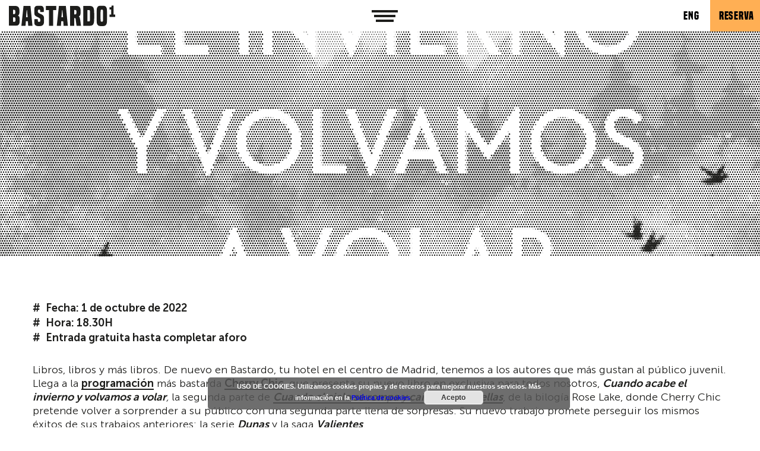

--- FILE ---
content_type: text/html; charset=UTF-8
request_url: https://bastardohostel.com/es/programacion/cherry-chic-cuando-acabe/?mes=01&anio=2024
body_size: 21123
content:
<!doctype html>
<html class="no-js" lang="">
<head>
    <meta charset="utf-8">
    <meta http-equiv="X-UA-Compatible" content="IE=edge">
    <title>Cherry Chic &#8226; Bastardo</title>
    <meta name="viewport" content="width=device-width, initial-scale=1">

    <script>
      document.documentElement.classList.add('js');
      document.documentElement.classList.remove('no-js');
    </script>
  

	<meta name='robots' content='index, follow, max-image-preview:large, max-snippet:-1, max-video-preview:-1' />
<link rel="alternate" hreflang="es" href="https://bastardohostel.com/es/programacion/cherry-chic-cuando-acabe/" />
<link rel="alternate" hreflang="en" href="https://bastardohostel.com/en/programacion/cherry-chic-cuando-acabe/" />
<link rel="alternate" hreflang="x-default" href="https://bastardohostel.com/es/programacion/cherry-chic-cuando-acabe/" />

	<!-- This site is optimized with the Yoast SEO plugin v24.3 - https://yoast.com/wordpress/plugins/seo/ -->
	<title>Cherry Chic &#8226; Bastardo</title>
	<meta name="description" content="Presentación y firma de &quot;Cuando acabe el invierno y volvamos a volar&quot;, de Cherry Chic. Segunda parte de la bilogía Rose Lake." />
	<link rel="canonical" href="https://bastardohostel.com/es/programacion/cherry-chic-cuando-acabe/" />
	<script type="application/ld+json" class="yoast-schema-graph">{"@context":"https://schema.org","@graph":[{"@type":"WebPage","@id":"https://bastardohostel.com/es/programacion/cherry-chic-cuando-acabe/","url":"https://bastardohostel.com/es/programacion/cherry-chic-cuando-acabe/","name":"Cherry Chic &#8226; Bastardo","isPartOf":{"@id":"https://bastardohostel.com/es/#website"},"primaryImageOfPage":{"@id":"https://bastardohostel.com/es/programacion/cherry-chic-cuando-acabe/#primaryimage"},"image":{"@id":"https://bastardohostel.com/es/programacion/cherry-chic-cuando-acabe/#primaryimage"},"thumbnailUrl":"https://bastardohostel.com/wp-content/uploads/2022/09/Bastardo-Hostel-cuando-acabe-el-invierno-y-volvamos-a-volar.jpg","datePublished":"2022-09-19T14:45:40+00:00","dateModified":"2022-09-19T14:52:49+00:00","description":"Presentación y firma de \"Cuando acabe el invierno y volvamos a volar\", de Cherry Chic. Segunda parte de la bilogía Rose Lake.","breadcrumb":{"@id":"https://bastardohostel.com/es/programacion/cherry-chic-cuando-acabe/#breadcrumb"},"inLanguage":"es","potentialAction":[{"@type":"ReadAction","target":["https://bastardohostel.com/es/programacion/cherry-chic-cuando-acabe/"]}]},{"@type":"ImageObject","inLanguage":"es","@id":"https://bastardohostel.com/es/programacion/cherry-chic-cuando-acabe/#primaryimage","url":"https://bastardohostel.com/wp-content/uploads/2022/09/Bastardo-Hostel-cuando-acabe-el-invierno-y-volvamos-a-volar.jpg","contentUrl":"https://bastardohostel.com/wp-content/uploads/2022/09/Bastardo-Hostel-cuando-acabe-el-invierno-y-volvamos-a-volar.jpg","width":652,"height":463,"caption":"Cherry Chic Bastardo Hostel Madrid centro barato"},{"@type":"BreadcrumbList","@id":"https://bastardohostel.com/es/programacion/cherry-chic-cuando-acabe/#breadcrumb","itemListElement":[{"@type":"ListItem","position":1,"name":"Portada","item":"https://bastardohostel.com/es/"},{"@type":"ListItem","position":2,"name":"Cherry Chic"}]},{"@type":"WebSite","@id":"https://bastardohostel.com/es/#website","url":"https://bastardohostel.com/es/","name":"Bastardo","description":"Donde pasan cosas","publisher":{"@id":"https://bastardohostel.com/es/#organization"},"potentialAction":[{"@type":"SearchAction","target":{"@type":"EntryPoint","urlTemplate":"https://bastardohostel.com/es/?s={search_term_string}"},"query-input":{"@type":"PropertyValueSpecification","valueRequired":true,"valueName":"search_term_string"}}],"inLanguage":"es"},{"@type":"Organization","@id":"https://bastardohostel.com/es/#organization","name":"Bastardo Hostel","url":"https://bastardohostel.com/es/","logo":{"@type":"ImageObject","inLanguage":"es","@id":"https://bastardohostel.com/es/#/schema/logo/image/","url":"https://bastardohostel.com/wp-content/uploads/2019/05/logo-negro.png","contentUrl":"https://bastardohostel.com/wp-content/uploads/2019/05/logo-negro.png","width":179,"height":36,"caption":"Bastardo Hostel"},"image":{"@id":"https://bastardohostel.com/es/#/schema/logo/image/"},"sameAs":["https://www.facebook.com/Bastardohostel/","https://www.instagram.com/bastardohostel/?hl=es"]}]}</script>
	<!-- / Yoast SEO plugin. -->


<link rel='dns-prefetch' href='//maps.google.com' />
<style id='classic-theme-styles-inline-css' type='text/css'>
/*! This file is auto-generated */
.wp-block-button__link{color:#fff;background-color:#32373c;border-radius:9999px;box-shadow:none;text-decoration:none;padding:calc(.667em + 2px) calc(1.333em + 2px);font-size:1.125em}.wp-block-file__button{background:#32373c;color:#fff;text-decoration:none}
</style>
<style id='global-styles-inline-css' type='text/css'>
:root{--wp--preset--aspect-ratio--square: 1;--wp--preset--aspect-ratio--4-3: 4/3;--wp--preset--aspect-ratio--3-4: 3/4;--wp--preset--aspect-ratio--3-2: 3/2;--wp--preset--aspect-ratio--2-3: 2/3;--wp--preset--aspect-ratio--16-9: 16/9;--wp--preset--aspect-ratio--9-16: 9/16;--wp--preset--color--black: #000000;--wp--preset--color--cyan-bluish-gray: #abb8c3;--wp--preset--color--white: #ffffff;--wp--preset--color--pale-pink: #f78da7;--wp--preset--color--vivid-red: #cf2e2e;--wp--preset--color--luminous-vivid-orange: #ff6900;--wp--preset--color--luminous-vivid-amber: #fcb900;--wp--preset--color--light-green-cyan: #7bdcb5;--wp--preset--color--vivid-green-cyan: #00d084;--wp--preset--color--pale-cyan-blue: #8ed1fc;--wp--preset--color--vivid-cyan-blue: #0693e3;--wp--preset--color--vivid-purple: #9b51e0;--wp--preset--gradient--vivid-cyan-blue-to-vivid-purple: linear-gradient(135deg,rgba(6,147,227,1) 0%,rgb(155,81,224) 100%);--wp--preset--gradient--light-green-cyan-to-vivid-green-cyan: linear-gradient(135deg,rgb(122,220,180) 0%,rgb(0,208,130) 100%);--wp--preset--gradient--luminous-vivid-amber-to-luminous-vivid-orange: linear-gradient(135deg,rgba(252,185,0,1) 0%,rgba(255,105,0,1) 100%);--wp--preset--gradient--luminous-vivid-orange-to-vivid-red: linear-gradient(135deg,rgba(255,105,0,1) 0%,rgb(207,46,46) 100%);--wp--preset--gradient--very-light-gray-to-cyan-bluish-gray: linear-gradient(135deg,rgb(238,238,238) 0%,rgb(169,184,195) 100%);--wp--preset--gradient--cool-to-warm-spectrum: linear-gradient(135deg,rgb(74,234,220) 0%,rgb(151,120,209) 20%,rgb(207,42,186) 40%,rgb(238,44,130) 60%,rgb(251,105,98) 80%,rgb(254,248,76) 100%);--wp--preset--gradient--blush-light-purple: linear-gradient(135deg,rgb(255,206,236) 0%,rgb(152,150,240) 100%);--wp--preset--gradient--blush-bordeaux: linear-gradient(135deg,rgb(254,205,165) 0%,rgb(254,45,45) 50%,rgb(107,0,62) 100%);--wp--preset--gradient--luminous-dusk: linear-gradient(135deg,rgb(255,203,112) 0%,rgb(199,81,192) 50%,rgb(65,88,208) 100%);--wp--preset--gradient--pale-ocean: linear-gradient(135deg,rgb(255,245,203) 0%,rgb(182,227,212) 50%,rgb(51,167,181) 100%);--wp--preset--gradient--electric-grass: linear-gradient(135deg,rgb(202,248,128) 0%,rgb(113,206,126) 100%);--wp--preset--gradient--midnight: linear-gradient(135deg,rgb(2,3,129) 0%,rgb(40,116,252) 100%);--wp--preset--font-size--small: 13px;--wp--preset--font-size--medium: 20px;--wp--preset--font-size--large: 36px;--wp--preset--font-size--x-large: 42px;--wp--preset--spacing--20: 0,44rem;--wp--preset--spacing--30: 0,67rem;--wp--preset--spacing--40: 1rem;--wp--preset--spacing--50: 1,5rem;--wp--preset--spacing--60: 2,25rem;--wp--preset--spacing--70: 3,38rem;--wp--preset--spacing--80: 5,06rem;--wp--preset--shadow--natural: 6px 6px 9px rgba(0, 0, 0, 0.2);--wp--preset--shadow--deep: 12px 12px 50px rgba(0, 0, 0, 0.4);--wp--preset--shadow--sharp: 6px 6px 0px rgba(0, 0, 0, 0.2);--wp--preset--shadow--outlined: 6px 6px 0px -3px rgba(255, 255, 255, 1), 6px 6px rgba(0, 0, 0, 1);--wp--preset--shadow--crisp: 6px 6px 0px rgba(0, 0, 0, 1);}:where(.is-layout-flex){gap: 0.5em;}:where(.is-layout-grid){gap: 0.5em;}body .is-layout-flex{display: flex;}.is-layout-flex{flex-wrap: wrap;align-items: center;}.is-layout-flex > :is(*, div){margin: 0;}body .is-layout-grid{display: grid;}.is-layout-grid > :is(*, div){margin: 0;}:where(.wp-block-columns.is-layout-flex){gap: 2em;}:where(.wp-block-columns.is-layout-grid){gap: 2em;}:where(.wp-block-post-template.is-layout-flex){gap: 1.25em;}:where(.wp-block-post-template.is-layout-grid){gap: 1.25em;}.has-black-color{color: var(--wp--preset--color--black) !important;}.has-cyan-bluish-gray-color{color: var(--wp--preset--color--cyan-bluish-gray) !important;}.has-white-color{color: var(--wp--preset--color--white) !important;}.has-pale-pink-color{color: var(--wp--preset--color--pale-pink) !important;}.has-vivid-red-color{color: var(--wp--preset--color--vivid-red) !important;}.has-luminous-vivid-orange-color{color: var(--wp--preset--color--luminous-vivid-orange) !important;}.has-luminous-vivid-amber-color{color: var(--wp--preset--color--luminous-vivid-amber) !important;}.has-light-green-cyan-color{color: var(--wp--preset--color--light-green-cyan) !important;}.has-vivid-green-cyan-color{color: var(--wp--preset--color--vivid-green-cyan) !important;}.has-pale-cyan-blue-color{color: var(--wp--preset--color--pale-cyan-blue) !important;}.has-vivid-cyan-blue-color{color: var(--wp--preset--color--vivid-cyan-blue) !important;}.has-vivid-purple-color{color: var(--wp--preset--color--vivid-purple) !important;}.has-black-background-color{background-color: var(--wp--preset--color--black) !important;}.has-cyan-bluish-gray-background-color{background-color: var(--wp--preset--color--cyan-bluish-gray) !important;}.has-white-background-color{background-color: var(--wp--preset--color--white) !important;}.has-pale-pink-background-color{background-color: var(--wp--preset--color--pale-pink) !important;}.has-vivid-red-background-color{background-color: var(--wp--preset--color--vivid-red) !important;}.has-luminous-vivid-orange-background-color{background-color: var(--wp--preset--color--luminous-vivid-orange) !important;}.has-luminous-vivid-amber-background-color{background-color: var(--wp--preset--color--luminous-vivid-amber) !important;}.has-light-green-cyan-background-color{background-color: var(--wp--preset--color--light-green-cyan) !important;}.has-vivid-green-cyan-background-color{background-color: var(--wp--preset--color--vivid-green-cyan) !important;}.has-pale-cyan-blue-background-color{background-color: var(--wp--preset--color--pale-cyan-blue) !important;}.has-vivid-cyan-blue-background-color{background-color: var(--wp--preset--color--vivid-cyan-blue) !important;}.has-vivid-purple-background-color{background-color: var(--wp--preset--color--vivid-purple) !important;}.has-black-border-color{border-color: var(--wp--preset--color--black) !important;}.has-cyan-bluish-gray-border-color{border-color: var(--wp--preset--color--cyan-bluish-gray) !important;}.has-white-border-color{border-color: var(--wp--preset--color--white) !important;}.has-pale-pink-border-color{border-color: var(--wp--preset--color--pale-pink) !important;}.has-vivid-red-border-color{border-color: var(--wp--preset--color--vivid-red) !important;}.has-luminous-vivid-orange-border-color{border-color: var(--wp--preset--color--luminous-vivid-orange) !important;}.has-luminous-vivid-amber-border-color{border-color: var(--wp--preset--color--luminous-vivid-amber) !important;}.has-light-green-cyan-border-color{border-color: var(--wp--preset--color--light-green-cyan) !important;}.has-vivid-green-cyan-border-color{border-color: var(--wp--preset--color--vivid-green-cyan) !important;}.has-pale-cyan-blue-border-color{border-color: var(--wp--preset--color--pale-cyan-blue) !important;}.has-vivid-cyan-blue-border-color{border-color: var(--wp--preset--color--vivid-cyan-blue) !important;}.has-vivid-purple-border-color{border-color: var(--wp--preset--color--vivid-purple) !important;}.has-vivid-cyan-blue-to-vivid-purple-gradient-background{background: var(--wp--preset--gradient--vivid-cyan-blue-to-vivid-purple) !important;}.has-light-green-cyan-to-vivid-green-cyan-gradient-background{background: var(--wp--preset--gradient--light-green-cyan-to-vivid-green-cyan) !important;}.has-luminous-vivid-amber-to-luminous-vivid-orange-gradient-background{background: var(--wp--preset--gradient--luminous-vivid-amber-to-luminous-vivid-orange) !important;}.has-luminous-vivid-orange-to-vivid-red-gradient-background{background: var(--wp--preset--gradient--luminous-vivid-orange-to-vivid-red) !important;}.has-very-light-gray-to-cyan-bluish-gray-gradient-background{background: var(--wp--preset--gradient--very-light-gray-to-cyan-bluish-gray) !important;}.has-cool-to-warm-spectrum-gradient-background{background: var(--wp--preset--gradient--cool-to-warm-spectrum) !important;}.has-blush-light-purple-gradient-background{background: var(--wp--preset--gradient--blush-light-purple) !important;}.has-blush-bordeaux-gradient-background{background: var(--wp--preset--gradient--blush-bordeaux) !important;}.has-luminous-dusk-gradient-background{background: var(--wp--preset--gradient--luminous-dusk) !important;}.has-pale-ocean-gradient-background{background: var(--wp--preset--gradient--pale-ocean) !important;}.has-electric-grass-gradient-background{background: var(--wp--preset--gradient--electric-grass) !important;}.has-midnight-gradient-background{background: var(--wp--preset--gradient--midnight) !important;}.has-small-font-size{font-size: var(--wp--preset--font-size--small) !important;}.has-medium-font-size{font-size: var(--wp--preset--font-size--medium) !important;}.has-large-font-size{font-size: var(--wp--preset--font-size--large) !important;}.has-x-large-font-size{font-size: var(--wp--preset--font-size--x-large) !important;}
:where(.wp-block-post-template.is-layout-flex){gap: 1.25em;}:where(.wp-block-post-template.is-layout-grid){gap: 1.25em;}
:where(.wp-block-columns.is-layout-flex){gap: 2em;}:where(.wp-block-columns.is-layout-grid){gap: 2em;}
:root :where(.wp-block-pullquote){font-size: 1.5em;line-height: 1.6;}
</style>
<link rel='stylesheet' id='wpml-blocks-css' href='https://bastardohostel.com/wp-content/plugins/sitepress-multilingual-cms/dist/css/blocks/styles.css?ver=4.6.0' type='text/css' media='all' />
<link rel='stylesheet' id='wpml-legacy-horizontal-list-0-css' href='//bastardohostel.com/wp-content/plugins/sitepress-multilingual-cms/templates/language-switchers/legacy-list-horizontal/style.min.css?ver=1' type='text/css' media='all' />
<link rel='stylesheet' id='app-css' href='https://bastardohostel.com/wp-content/themes/bastardo/css/app.min.css?ver=1766141671' type='text/css' media='all' />
<link rel='stylesheet' id='evento-css' href='https://bastardohostel.com/wp-content/themes/bastardo/css/evento.min.css?ver=1655900651' type='text/css' media='all' />
<script type="text/javascript" id="jquery-core-js-extra">
/* <![CDATA[ */
var wpadcf7sl_public = {"ajaxurl":"https:\/\/bastardohostel.com\/wp-admin\/admin-ajax.php","nonce":"9f0c0f96c6"};
/* ]]> */
</script>
<link rel="https://api.w.org/" href="https://bastardohostel.com/es/wp-json/" /><link rel='shortlink' href='https://bastardohostel.com/es/?p=14646' />
<link rel="alternate" title="oEmbed (JSON)" type="application/json+oembed" href="https://bastardohostel.com/es/wp-json/oembed/1.0/embed?url=https%3A%2F%2Fbastardohostel.com%2Fes%2Fprogramacion%2Fcherry-chic-cuando-acabe%2F" />
<link rel="alternate" title="oEmbed (XML)" type="text/xml+oembed" href="https://bastardohostel.com/es/wp-json/oembed/1.0/embed?url=https%3A%2F%2Fbastardohostel.com%2Fes%2Fprogramacion%2Fcherry-chic-cuando-acabe%2F&#038;format=xml" />
<meta name="generator" content="WPML ver:4.6.0 stt:1,2;" />
<style>#cabecera-0 > .inner {background-image: url('https://bastardohostel.com/wp-content/uploads/2022/09/Bastardo-cuando-acabe-el-invierno-y-volvamos-a-volar-rose-lake-640x640.jpg');}@media only screen and (min-width: 640px) {#cabecera-0 > .inner {background-image: url('https://bastardohostel.com/wp-content/uploads/2022/09/Bastardo-cuando-acabe-el-invierno-y-volvamos-a-volar-rose-lake-1100x753.jpg');}}</style>        <link rel="stylesheet"
              href="https://bastardohostel.com/wp-content/themes/bastardo/bloques/estilos.php?lista=cabecera,texto,redes_de_artista,reservas,ventajas,organiza_tu_evento,frase_repetida,calendario&v=1655906446">    <link rel="apple-touch-icon-precomposed" sizes="57x57" href="https://bastardohostel.com/wp-content/themes/bastardo/icons/apple-touch-icon-57x57.png" />
    <link rel="apple-touch-icon-precomposed" sizes="114x114" href="https://bastardohostel.com/wp-content/themes/bastardo/icons/apple-touch-icon-114x114.png" />
    <link rel="apple-touch-icon-precomposed" sizes="72x72" href="https://bastardohostel.com/wp-content/themes/bastardo/icons/apple-touch-icon-72x72.png" />
    <link rel="apple-touch-icon-precomposed" sizes="144x144" href="https://bastardohostel.com/wp-content/themes/bastardo/icons/apple-touch-icon-144x144.png" />
    <link rel="apple-touch-icon-precomposed" sizes="60x60" href="https://bastardohostel.com/wp-content/themes/bastardo/icons/apple-touch-icon-60x60.png" />
    <link rel="apple-touch-icon-precomposed" sizes="120x120" href="https://bastardohostel.com/wp-content/themes/bastardo/icons/apple-touch-icon-120x120.png" />
    <link rel="apple-touch-icon-precomposed" sizes="76x76" href="https://bastardohostel.com/wp-content/themes/bastardo/icons/apple-touch-icon-76x76.png" />
    <link rel="apple-touch-icon-precomposed" sizes="152x152" href="https://bastardohostel.com/wp-content/themes/bastardo/icons/apple-touch-icon-152x152.png" />
    <link rel="icon" type="image/png" href="https://bastardohostel.com/wp-content/themes/bastardo/icons/favicon-196x196.png" sizes="196x196" />
    <link rel="icon" type="image/png" href="https://bastardohostel.com/wp-content/themes/bastardo/icons/favicon-96x96.png" sizes="96x96" />
    <link rel="icon" type="image/png" href="https://bastardohostel.com/wp-content/themes/bastardo/icons/favicon-32x32.png" sizes="32x32" />
    <link rel="icon" type="image/png" href="https://bastardohostel.com/wp-content/themes/bastardo/icons/favicon-16x16.png" sizes="16x16" />
    <link rel="icon" type="image/png" href="https://bastardohostel.com/wp-content/themes/bastardo/icons/favicon-128.png" sizes="128x128" />
    <meta name="application-name" content="&nbsp;"/>
    <meta name="msapplication-TileColor" content="#FFFFFF" />
    <meta name="msapplication-TileImage" content="https://bastardohostel.com/wp-content/themes/bastardo/icons/mstile-144x144.png" />
    <meta name="msapplication-square70x70logo" content="https://bastardohostel.com/wp-content/themes/bastardo/icons/mstile-70x70.png" />
    <meta name="msapplication-square150x150logo" content="https://bastardohostel.com/wp-content/themes/bastardo/icons/mstile-150x150.png" />
    <meta name="msapplication-wide310x150logo" content="https://bastardohostel.com/wp-content/themes/bastardo/icons/mstile-310x150.png" />
    <meta name="msapplication-square310x310logo" content="https://bastardohostel.com/wp-content/themes/bastardo/icons/mstile-310x310.png" />    <meta property="og:url" content="https://bastardohostel.com/es/programacion/cherry-chic-cuando-acabe/"/>
    <meta property="og:image" content="https://bastardohostel.com/wp-content/uploads/2022/09/Bastardo-Hostel-cuando-acabe-el-invierno-y-volvamos-a-volar.jpg"/>
    <meta property="og:image:width" content="652"/>
    <meta property="og:image:height" content="463"/>
    <meta property="og:site_name" content="Bastardo"/>
    <meta property="og:description" content="Una historia llena de sorpresas donde Rose Lake todavía tiene muchas historias sin resolver. Quizá demasiadas."/>

    <meta name="twitter:card" content="summary_large_image"/>
    <meta name="twitter:site" content="@bastardohostel"/>
    <meta name="twitter:site:id" content="961588194235113473"/>
    <meta name="twitter:creator" content="@bastardohostel"/>
    <meta name="twitter:creator:id" content="961588194235113473"/>
    <meta name="twitter:image" content="https://bastardohostel.com/wp-content/uploads/2022/09/Bastardo-Hostel-cuando-acabe-el-invierno-y-volvamos-a-volar.jpg"/>
    <meta name="twitter:title" content="Cherry Chic"/>
    <meta name="twitter:description" content="Una historia llena de sorpresas donde Rose Lake todavía tiene muchas historias sin resolver. Quizá demasiadas."/>
    <meta itemprop="image" content="https://bastardohostel.com/wp-content/uploads/2022/09/Bastardo-Hostel-cuando-acabe-el-invierno-y-volvamos-a-volar.jpg"/><!-- Global site tag (gtag.js) - Google Analytics -->
<script async src="https://www.googletagmanager.com/gtag/js?id=UA-120009142-1"></script>
<script>
window.dataLayer = window.dataLayer || [];
function gtag(){dataLayer.push(arguments);}
gtag('js', new Date());

gtag('config', 'UA-120009142-1');
</script>

<!-- Google Tag Manager -->
<script>(function(w,d,s,l,i){w[l]=w[l]||[];w[l].push({'gtm.start':
new Date().getTime(),event:'gtm.js'});var f=d.getElementsByTagName(s)[0],
j=d.createElement(s),dl=l!='dataLayer'?'&l='+l:'';j.async=true;j.src=
'https://www.googletagmanager.com/gtm.js?id='+i+dl;f.parentNode.insertBefore(j,f);
})(window,document,'script','dataLayer','GTM-P2KTL2H');</script>
<!-- End Google Tag Manager -->


    <script type="application/ld+json">
        {
            "@context": "http://schema.org",
            "@type": "Event",
            "location": {
                "@type": "Place",
                "address": {
                    "@type": "PostalAddress",
                    "addressLocality": "Madrid",
                    "addressRegion": "Madrid",
                    "postalCode": "28004",
                    "streetAddress": "San Mateo 3"
                },
                "name": "Bastardo Hostel"
            },
            "name": "Cherry Chic",
            "startDate": "2022-10-01T18:30:00+00:00",
            "endDate": "2022-10-01T00:00:00+00:00",
            "isAccessibleForFree": true,
            "performer": {
                "@type": "PerformingGroup",
                "name": "Presentación y firma de &quot;Cuando acabe el invierno y volvamos a volar&quot;"
            },
            "description": "Una historia llena de sorpresas donde Rose Lake todavía tiene muchas historias sin resolver. Quizá demasiadas.",
            "image": "https://bastardohostel.com/wp-content/uploads/2022/09/Bastardo-Hostel-cuando-acabe-el-invierno-y-volvamos-a-volar.jpg"
        }
    </script><link rel="icon" href="https://bastardohostel.com/wp-content/uploads/2024/07/Logo-B-web-75x75.png" sizes="32x32" />
<link rel="icon" href="https://bastardohostel.com/wp-content/uploads/2024/07/Logo-B-web-300x300.png" sizes="192x192" />
<link rel="apple-touch-icon" href="https://bastardohostel.com/wp-content/uploads/2024/07/Logo-B-web-300x300.png" />
<meta name="msapplication-TileImage" content="https://bastardohostel.com/wp-content/uploads/2024/07/Logo-B-web-300x300.png" />
<!-- Hotjar Tracking Code for https://bastardohostel.com -->
<script>
    (function(h,o,t,j,a,r){
        h.hj=h.hj||function(){(h.hj.q=h.hj.q||[]).push(arguments)};
        h._hjSettings={hjid:2755181,hjsv:6};
        a=o.getElementsByTagName('head')[0];
        r=o.createElement('script');r.async=1;
        r.src=t+h._hjSettings.hjid+j+h._hjSettings.hjsv;
        a.appendChild(r);
    })(window,document,'https://static.hotjar.com/c/hotjar-','.js?sv=');
</script>

	<script src="https://api.mews.com/distributor/distributor.min.js"></script>
    <link rel='stylesheet' href='https://bastardohostel.com/wp-content/themes/bastardo/style.css' type='text/css' media='all' />
</head>
<body class="eventos-template-default single single-eventos postid-14646">

    <header class="cabeceraPrincipal cabeceraPrincipal--negro">
        <div class="inner">
            <div class="cabeceraPrincipal-logo">
                <a href="/">
                    <picture class="negro">
                        <source srcset="https://bastardohostel.com/wp-content/themes/bastardo/img/logo-negro.svg" type="image/svg+xml">
                        <img src="https://bastardohostel.com/wp-content/themes/bastardo/img/logo-negro.png" width="179"
                             height="35"
                             alt="BASTARDO" srcset="https://bastardohostel.com/wp-content/themes/bastardo/img/logo-negro-2x.png 2x">
                    </picture>
                    <picture class="blanco">
                        <source srcset="https://bastardohostel.com/wp-content/themes/bastardo/img/logo-blanco.svg" type="image/svg+xml">
                        <img src="https://bastardohostel.com/wp-content/themes/bastardo/img/logo-blanco.png" width="179"
                             height="35"
                             alt="BASTARDO" srcset="https://bastardohostel.com/wp-content/themes/bastardo/img/logo-blanco-2x.png 2x">
                    </picture>
                </a>
            </div>
            <div class="cabeceraPrincipal-verMenu">
                <a href="#menu">
                    <img src="https://bastardohostel.com/wp-content/themes/bastardo/img/menu.png" width="44" class="negro"
                         height="16" title="Ver menú"
                         alt="Ver menú">
                    <img src="https://bastardohostel.com/wp-content/themes/bastardo/img/menu-blanco.png" width="44" class="blanco"
                         height="16" title="Ver menú"
                         alt="Ver menú">
                </a>
            </div>
            <div class="cabeceraPrincipal-opciones">
                <div class="cabeceraPrincipal-idioma">
<div class="wpml-ls-statics-shortcode_actions wpml-ls wpml-ls-legacy-list-horizontal">
	<ul><li class="wpml-ls-slot-shortcode_actions wpml-ls-item wpml-ls-item-en wpml-ls-first-item wpml-ls-last-item wpml-ls-item-legacy-list-horizontal">
				<a href="https://bastardohostel.com/en/programacion/cherry-chic-cuando-acabe/" class="wpml-ls-link">
                    <span class="wpml-ls-native" lang="en">ENG</span></a>
			</li></ul>
</div>
                </div>
                <div class="cabeceraPrincipal-reserva" >
                    <a href="javascript:void(0)" class="boton-reserva">Reserva                    </a>
                </div>
            </div>
        </div>
    </header>

    <main class="evento bloques">
        <div class="inner">

            <header class="cabecera bloque bloque--cabecera bloque--ultimoConColor" id="cabecera-0">
	<div class="inner halftone" data-imagen="https://bastardohostel.com/wp-content/uploads/2022/09/Bastardo-cuando-acabe-el-invierno-y-volvamos-a-volar-rose-lake-1100x753.jpg">
            </div>
</header>

    <script>
        document.querySelector('#cabecera-0 > .inner').style.background = '#1d1d1b';
    </script>
    <script src="https://bastardohostel.com/wp-content/themes/bastardo/dist/min/halftone.js"></script>
<div class="texto texto--normal texto--12 texto--offset-0 bloque bloque--texto bloque--ultimoConColor">
	<div class="inner" >

        
		
        <div class="texto-contenido">
                                        <div class="texto-texto"><ul>
<li><strong>Fecha: 1 de octubre de 2022</strong></li>
<li><strong>Hora: 18.30H</strong></li>
<li><strong>Entrada gratuita hasta completar aforo</strong></li>
</ul>
<p>Libros, libros y más libros. De nuevo en Bastardo, tu hotel en el centro de Madrid, tenemos a los autores que más gustan al público juvenil. Llega a la <a href="https://bastardohostel.com/es/programacion/" target="_blank" rel="noopener">programación</a> más bastarda <a href="http://www.mundocherrychic.com/" target="_blank" rel="nofollow noopener">Cherry Chic</a>, que presenta su nuevo libro en exclusiva para todos nosotros, <em><strong>Cuando acabe el invierno y volvamos a volar</strong>, </em>la segunda parte de <a href="https://www.penguinlibros.com/es/novela-romantica-juvenil/289415-ebook-cuando-el-cielo-se-rompa-y-caigan-las-estrellas-rose-lake-1-9788419085818" target="_blank" rel="nofollow noopener"><em>Cuando el cielo se rompa y caigan las estrellas</em></a>, de la bilogía Rose Lake, donde Cherry Chic pretende volver a sorprender a su público con una segunda parte llena de sorpresas. Su nuevo trabajo promete perseguir los mismos éxitos de sus trabajos anteriores: la serie <em><a href="https://www.penguinlibros.com/es/novela-romantica-juvenil/273951-ebook-todas-mis-ilusiones-dunas-3-9788418594618" target="_blank" rel="nofollow noopener">Dunas</a> </em>y la saga <a href="https://www.penguinlibros.com/es/novela-romantica-juvenil/299093-libro-valientes-pack-con-ella-yo-y-la-gran-idea-de-ser-valientes-el-yo-y-la-gran-idea-de-encender-paris-9788413145778" target="_blank" rel="nofollow noopener"><em>Valientes</em></a>.</p>
<p>En la presentación en Bastardo, <a href="https://www.instagram.com/cherrychic_/" target="_blank" rel="nofollow noopener">Cherry Chic</a> conversará con la <em>bookstagramer</em> Sara, de <a href="https://www.instagram.com/sara.lectora/" target="_blank" rel="nofollow noopener">@sara.lectora</a>. ¡No te lo puedes perder!</p>
</div>
<!-- 		actualizado con wpatop() para que imprima los saltos de línea	 -->
                    </div>
    </div>
</div><div class="texto texto--con-imagen texto--12 texto--offset-0 bloque bloque--texto bloque--ultimoConColor">
	<div class="inner"  id="cuando-acabe-el-invierno-y-volvamos-a-volar">

        
		            <div class="texto-imagen texto-imagen--izquierda">

				                <img width="663" height="1024" src="https://bastardohostel.com/wp-content/uploads/2022/09/Bastardo-cuando-acabe-el-invierno-y-volvamos-a-volar-rose-lake-663x1024.jpg" class="attachment-large size-large" alt="Cherry Chic Bastardo Hostel Madrid centro barato" decoding="async" fetchpriority="high" srcset="https://bastardohostel.com/wp-content/uploads/2022/09/Bastardo-cuando-acabe-el-invierno-y-volvamos-a-volar-rose-lake-663x1024.jpg 663w, https://bastardohostel.com/wp-content/uploads/2022/09/Bastardo-cuando-acabe-el-invierno-y-volvamos-a-volar-rose-lake-194x300.jpg 194w, https://bastardohostel.com/wp-content/uploads/2022/09/Bastardo-cuando-acabe-el-invierno-y-volvamos-a-volar-rose-lake-768x1186.jpg 768w, https://bastardohostel.com/wp-content/uploads/2022/09/Bastardo-cuando-acabe-el-invierno-y-volvamos-a-volar-rose-lake-995x1536.jpg 995w, https://bastardohostel.com/wp-content/uploads/2022/09/Bastardo-cuando-acabe-el-invierno-y-volvamos-a-volar-rose-lake-250x386.jpg 250w, https://bastardohostel.com/wp-content/uploads/2022/09/Bastardo-cuando-acabe-el-invierno-y-volvamos-a-volar-rose-lake-940x1451.jpg 940w, https://bastardohostel.com/wp-content/uploads/2022/09/Bastardo-cuando-acabe-el-invierno-y-volvamos-a-volar-rose-lake-49x75.jpg 49w, https://bastardohostel.com/wp-content/uploads/2022/09/Bastardo-cuando-acabe-el-invierno-y-volvamos-a-volar-rose-lake-480x741.jpg 480w, https://bastardohostel.com/wp-content/uploads/2022/09/Bastardo-cuando-acabe-el-invierno-y-volvamos-a-volar-rose-lake.jpg 1100w" sizes="(max-width: 663px) 100vw, 663px" />
                            </div>
		
        <div class="texto-contenido">
                            <h2 class="texto-titulo">Cuando acabe el invierno y volvamos a volar</h2>
                                        <div class="texto-texto"><p>Siete años dan para mucho.</p>
<p>Ashley Jones te diría que, en siete años, una persona puede aprenderlo todo acerca de perder y ganar lo más vital de la vida.</p>
<p>Brody Sanders diría que son suficientes para planear una venganza perfecta. Maia Campbell-Dávalos diría que, con mucho esfuerzo y el apoyo de una gran familia, en siete años puedes llevar las riendas de tu vida de un modo que nunca nadie imaginó.</p>
<p>Y Kellan Hyland... Bueno, en realidad, si se lo preguntaras a Kellan posiblemente te miraría a través de sus gafas de sol, gruñiría algo, devolvería la atención a su guitarra y te ignoraría por completo.</p>
<p>Lo que está claro es que, aunque hayan pasado siete años, Rose Lake todavía tiene muchas historias sin resolver. Quizá demasiadas.</p>
<p>Y ha llegado el momento de completarlas.</p>
</div>
<!-- 		actualizado con wpatop() para que imprima los saltos de línea	 -->
                    </div>
    </div>
</div><div class="texto texto--con-imagen texto--12 texto--offset-0 bloque bloque--texto bloque--ultimoConColor">
	<div class="inner"  id="quien-es-cherry-chic">

        
		            <div class="texto-imagen texto-imagen--derecha">

				                <img width="900" height="599" src="https://bastardohostel.com/wp-content/uploads/2022/09/Cherry-Chic-Bastardo-Hostel-Madrid-centro-barato-e1699437365600.png" class="attachment-large size-large" alt="Cherry Chic Bastardo Hostel Madrid centro barato" decoding="async" srcset="https://bastardohostel.com/wp-content/uploads/2022/09/Cherry-Chic-Bastardo-Hostel-Madrid-centro-barato-e1699437365600.png 900w, https://bastardohostel.com/wp-content/uploads/2022/09/Cherry-Chic-Bastardo-Hostel-Madrid-centro-barato-e1699437365600-300x200.png 300w, https://bastardohostel.com/wp-content/uploads/2022/09/Cherry-Chic-Bastardo-Hostel-Madrid-centro-barato-e1699437365600-768x511.png 768w, https://bastardohostel.com/wp-content/uploads/2022/09/Cherry-Chic-Bastardo-Hostel-Madrid-centro-barato-e1699437365600-340x226.png 340w, https://bastardohostel.com/wp-content/uploads/2022/09/Cherry-Chic-Bastardo-Hostel-Madrid-centro-barato-e1699437365600-100x67.png 100w" sizes="(max-width: 900px) 100vw, 900px" />
                            </div>
		
        <div class="texto-contenido">
                            <h2 class="texto-titulo">¿Quién es Cherry Chic?</h2>
                                        <div class="texto-texto"><p style="margin: 0cm 0cm 12.0pt 0cm;">Me llamo Lorena, aunque en los mundos de internet ya todos me conocen como <a href="https://twitter.com/search?q=%40Cherrychic_%20&amp;src=typed_query" target="_blank" rel="nofollow noopener">Cherry Chic</a>.</p>
<p style="margin: 0cm 0cm 12.0pt 0cm;">Nací en mayo de 1987 y no recuerdo cuándo fue la primera vez que soñé con escribir un libro, pero sé que todo empezó cuando mis padres me compraron una Olivetti y me apuntaron a mecanografía siendo una niña.</p>
<p style="margin: 0cm 0cm 12.0pt 0cm;">En la actualidad puedo decir que he cumplido mi sueño de vivir de mis libros, dando vida a mis personajes.</p>
</div>
<!-- 		actualizado con wpatop() para que imprima los saltos de línea	 -->
                    </div>
    </div>
</div><div class="texto texto--normal texto--12 texto--offset-0 bloque bloque--texto bloque--ultimoConColor">
	<div class="inner" >

        
		
        <div class="texto-contenido">
                                        <div class="texto-texto"><p>¿Será Bastardo el lugar donde se resuelvan todas las historias de Rose Lake? Ven a averiguarlo a tu hostel en el centro de Madrid y podrás descubrir qué pasa, o quizá no, porque lo más seguro es que tengas que leer todo el libro para saberlo. Lo que sí podrás hacer es disfrutar de una buena charla entre amigos y libros, y si no puedes esperar a llegar a casa, siempre puedes quedarte a dormir en una de nuestra <a href="https://bastardohostel.com/es/habitaciones/" target="_blank" rel="noopener">habitaciones</a>, no antes sin haber comprado el libro de Cherry Chic que estará a la venta en nuestro hostel, y llevártelo firmado.</p>
<h2>¡Aquí pasan cosas!</h2>
<p>&nbsp;</p>
<p>&nbsp;</p>
</div>
<!-- 		actualizado con wpatop() para que imprima los saltos de línea	 -->
                    </div>
    </div>
</div>    <div class="bloque bloque--redesDeArtista bloque--ultimoConColor">
        <div class="inner">
            <h3 class="bloque--redes-titulo">Redes sociales de Presentación y firma de "Cuando acabe el invierno y volvamos a volar"</h3>
            <div class="redes"><a class='red' href='https://www.facebook.com/profile.php?id=100063175302530' title='Facebook' target='_blank' rel='noopener'><svg width='30' height='30' class='icon icon-Facebook'><use xlink:href='#Facebook' /></svg></a><a class='red' href='https://twitter.com/search?q=%40Cherrychic_%20&src=typed_query' title='Twitter' target='_blank' rel='noopener'><svg width='30' height='30' class='icon icon-Twitter'><use xlink:href='#Twitter' /></svg></a><a class='red' href='https://www.instagram.com/cherrychic_/' title='Instagram' target='_blank' rel='noopener'><svg width='30' height='30' class='icon icon-Instagram'><use xlink:href='#Instagram' /></svg></a></div>        </div>
    </div>

        <div class="reservas bloque bloque--reservas bloque--ultimoConColor">
        <div class="inner">
            <div class="reservas-dormir">
                <div class="reservas-fecha">
                    <label for="fechas">Fechas</label>
                    <input type="date" name="fechas" id="fechas">
                </div>
                <a href="#" class="duerme-aqui-home"
                   data-tracking="duerme-aqui-home">Descuento Exclusivo -10%                </a>
            </div>
        </div>
    </div>
<div class="bloque bloque--ventajas bloque--ultimoConColor">
    <div class="inner">            <a class="ventaja" href="https://bastardohostel.com/es/ventajas/10-de-descuento-al-reservar-por-la-web/"
                 title="-10% de descuento al reservar en la web">
                <div class="ventaja-imagen"><img width="75" height="75" src="https://bastardohostel.com/wp-content/uploads/2019/02/10Descuento-1-75x75.png" class="attachment-servicio size-servicio" alt="10% de descuento web hostel Madrid" decoding="async" srcset="https://bastardohostel.com/wp-content/uploads/2019/02/10Descuento-1-75x75.png 75w, https://bastardohostel.com/wp-content/uploads/2019/02/10Descuento-1-300x300.png 300w, https://bastardohostel.com/wp-content/uploads/2019/02/10Descuento-1-150x150.png 150w, https://bastardohostel.com/wp-content/uploads/2019/02/10Descuento-1-768x768.png 768w, https://bastardohostel.com/wp-content/uploads/2019/02/10Descuento-1-640x640.png 640w, https://bastardohostel.com/wp-content/uploads/2019/02/10Descuento-1-340x340.png 340w, https://bastardohostel.com/wp-content/uploads/2019/02/10Descuento-1-940x940.png 940w, https://bastardohostel.com/wp-content/uploads/2019/02/10Descuento-1-741x741.png 741w, https://bastardohostel.com/wp-content/uploads/2019/02/10Descuento-1-541x541.png 541w, https://bastardohostel.com/wp-content/uploads/2019/02/10Descuento-1.png 960w" sizes="(max-width: 75px) 100vw, 75px" />                </div>

                <div class="servicio-nombre">
                    -10% de descuento al reservar en la web                </div>
            </a>            <a class="ventaja" href="https://bastardohostel.com/es/ventajas/mejor-precio-garantizado/"
                 title="Mejor precio garantizado">
                <div class="ventaja-imagen"><img width="75" height="75" src="https://bastardohostel.com/wp-content/uploads/2018/07/104-Check-01-75x75.png" class="attachment-servicio size-servicio" alt="" decoding="async" loading="lazy" srcset="https://bastardohostel.com/wp-content/uploads/2018/07/104-Check-01-75x75.png 75w, https://bastardohostel.com/wp-content/uploads/2018/07/104-Check-01-150x150.png 150w, https://bastardohostel.com/wp-content/uploads/2018/07/104-Check-01-300x300.png 300w, https://bastardohostel.com/wp-content/uploads/2018/07/104-Check-01-768x768.png 768w, https://bastardohostel.com/wp-content/uploads/2018/07/104-Check-01-1024x1024.png 1024w, https://bastardohostel.com/wp-content/uploads/2018/07/104-Check-01-640x640.png 640w, https://bastardohostel.com/wp-content/uploads/2018/07/104-Check-01-340x340.png 340w, https://bastardohostel.com/wp-content/uploads/2018/07/104-Check-01-940x940.png 940w, https://bastardohostel.com/wp-content/uploads/2018/07/104-Check-01-741x741.png 741w, https://bastardohostel.com/wp-content/uploads/2018/07/104-Check-01-541x541.png 541w, https://bastardohostel.com/wp-content/uploads/2018/07/104-Check-01.png 1042w" sizes="(max-width: 75px) 100vw, 75px" />                </div>

                <div class="servicio-nombre">
                    Mejor precio garantizado                </div>
            </a>            <a class="ventaja" href="https://bastardohostel.com/es/ventajas/servicio-early-checkin/"
                 title="Servicio early checkin">
                <div class="ventaja-imagen"><img width="75" height="75" src="https://bastardohostel.com/wp-content/uploads/2018/07/104-Check-02-75x75.png" class="attachment-servicio size-servicio" alt="" decoding="async" loading="lazy" srcset="https://bastardohostel.com/wp-content/uploads/2018/07/104-Check-02-75x75.png 75w, https://bastardohostel.com/wp-content/uploads/2018/07/104-Check-02-150x150.png 150w, https://bastardohostel.com/wp-content/uploads/2018/07/104-Check-02-300x300.png 300w, https://bastardohostel.com/wp-content/uploads/2018/07/104-Check-02-768x768.png 768w, https://bastardohostel.com/wp-content/uploads/2018/07/104-Check-02-1024x1024.png 1024w, https://bastardohostel.com/wp-content/uploads/2018/07/104-Check-02-640x640.png 640w, https://bastardohostel.com/wp-content/uploads/2018/07/104-Check-02-340x340.png 340w, https://bastardohostel.com/wp-content/uploads/2018/07/104-Check-02-940x940.png 940w, https://bastardohostel.com/wp-content/uploads/2018/07/104-Check-02-741x741.png 741w, https://bastardohostel.com/wp-content/uploads/2018/07/104-Check-02-541x541.png 541w, https://bastardohostel.com/wp-content/uploads/2018/07/104-Check-02.png 1042w" sizes="(max-width: 75px) 100vw, 75px" />                </div>

                <div class="servicio-nombre">
                    Servicio early checkin                </div>
            </a>            <a class="ventaja" href="https://bastardohostel.com/es/ventajas/servicio-late-checkout/"
                 title="Late checkout">
                <div class="ventaja-imagen"><img width="75" height="75" src="https://bastardohostel.com/wp-content/uploads/2018/07/104-Check-03-75x75.png" class="attachment-servicio size-servicio" alt="" decoding="async" loading="lazy" srcset="https://bastardohostel.com/wp-content/uploads/2018/07/104-Check-03-75x75.png 75w, https://bastardohostel.com/wp-content/uploads/2018/07/104-Check-03-150x150.png 150w, https://bastardohostel.com/wp-content/uploads/2018/07/104-Check-03-300x300.png 300w, https://bastardohostel.com/wp-content/uploads/2018/07/104-Check-03-768x768.png 768w, https://bastardohostel.com/wp-content/uploads/2018/07/104-Check-03-1024x1024.png 1024w, https://bastardohostel.com/wp-content/uploads/2018/07/104-Check-03-640x640.png 640w, https://bastardohostel.com/wp-content/uploads/2018/07/104-Check-03-340x340.png 340w, https://bastardohostel.com/wp-content/uploads/2018/07/104-Check-03-940x940.png 940w, https://bastardohostel.com/wp-content/uploads/2018/07/104-Check-03-741x741.png 741w, https://bastardohostel.com/wp-content/uploads/2018/07/104-Check-03-541x541.png 541w, https://bastardohostel.com/wp-content/uploads/2018/07/104-Check-03.png 1042w" sizes="(max-width: 75px) 100vw, 75px" />                </div>

                <div class="servicio-nombre">
                    Late checkout                </div>
            </a>            <a class="ventaja" href="https://bastardohostel.com/es/ventajas/guardamos-el-equipaje-gratis/"
                 title="Guardamos el equipaje gratis">
                <div class="ventaja-imagen"><img width="75" height="75" src="https://bastardohostel.com/wp-content/uploads/2018/07/104-Check-04-75x75.png" class="attachment-servicio size-servicio" alt="" decoding="async" loading="lazy" srcset="https://bastardohostel.com/wp-content/uploads/2018/07/104-Check-04-75x75.png 75w, https://bastardohostel.com/wp-content/uploads/2018/07/104-Check-04-150x150.png 150w, https://bastardohostel.com/wp-content/uploads/2018/07/104-Check-04-300x300.png 300w, https://bastardohostel.com/wp-content/uploads/2018/07/104-Check-04-768x768.png 768w, https://bastardohostel.com/wp-content/uploads/2018/07/104-Check-04-1024x1024.png 1024w, https://bastardohostel.com/wp-content/uploads/2018/07/104-Check-04-640x640.png 640w, https://bastardohostel.com/wp-content/uploads/2018/07/104-Check-04-340x340.png 340w, https://bastardohostel.com/wp-content/uploads/2018/07/104-Check-04-940x940.png 940w, https://bastardohostel.com/wp-content/uploads/2018/07/104-Check-04-741x741.png 741w, https://bastardohostel.com/wp-content/uploads/2018/07/104-Check-04-541x541.png 541w, https://bastardohostel.com/wp-content/uploads/2018/07/104-Check-04.png 1042w" sizes="(max-width: 75px) 100vw, 75px" />                </div>

                <div class="servicio-nombre">
                    Guardamos el equipaje gratis                </div>
            </a>            <a class="ventaja" href="https://bastardohostel.com/es/ventajas/plaza-reservada-en-actividades/"
                 title="Plaza reservada en actividades">
                <div class="ventaja-imagen"><img width="75" height="75" src="https://bastardohostel.com/wp-content/uploads/2018/07/104-Check-05-75x75.png" class="attachment-servicio size-servicio" alt="" decoding="async" loading="lazy" srcset="https://bastardohostel.com/wp-content/uploads/2018/07/104-Check-05-75x75.png 75w, https://bastardohostel.com/wp-content/uploads/2018/07/104-Check-05-150x150.png 150w, https://bastardohostel.com/wp-content/uploads/2018/07/104-Check-05-300x300.png 300w, https://bastardohostel.com/wp-content/uploads/2018/07/104-Check-05-768x768.png 768w, https://bastardohostel.com/wp-content/uploads/2018/07/104-Check-05-1024x1024.png 1024w, https://bastardohostel.com/wp-content/uploads/2018/07/104-Check-05-640x640.png 640w, https://bastardohostel.com/wp-content/uploads/2018/07/104-Check-05-340x340.png 340w, https://bastardohostel.com/wp-content/uploads/2018/07/104-Check-05-940x940.png 940w, https://bastardohostel.com/wp-content/uploads/2018/07/104-Check-05-741x741.png 741w, https://bastardohostel.com/wp-content/uploads/2018/07/104-Check-05-541x541.png 541w, https://bastardohostel.com/wp-content/uploads/2018/07/104-Check-05.png 1042w" sizes="(max-width: 75px) 100vw, 75px" />                </div>

                <div class="servicio-nombre">
                    Plaza reservada en actividades                </div>
            </a>	</div>
</div><div class="bloque bloque--organizaTuEvento bloque--ultimoConColor">
	<div class="inner">

        <a class="bloque--organizaTuEvento-contenido" href="https://bastardohostel.com/es/contacto/">
            <h2 class="bloque--organizaTuEvento-titulo">
				<!--:es-->Nuestro espacio es tu espacio<!--:-->            </h2>
            <div class="bloque--organizaTuEvento-texto">
	            <!--:es-->Nuestro espacio está para ser disfrutado. Organiza aquí tu evento. 
¡Ven a Bastardo! ¡Te esperamos! 
Escríbenos.<!--:-->
            </div>
        </a>

        <div class="bloque--organizaTuEvento-imagenes">
			<div class="inner">
							</div>
		</div>
	</div>
</div><div class="fraseRepetida bloque bloque--fraseRepetida bloque--ultimoConColor">
	<div class="inner">
        <h2 class="fraseRepetida-frase">Disfruta de nuestra programación</h2>
	</div>
</div>
<div class="bloque bloque--calendario bloque--ultimoConColor bloque--calendario--normal">
    <div class="inner">
        <div class="calendario">
            <div class="bloque-calendario-titulo">
                                        <a rel="prev" href="?mes=12&anio=2023"> 
                            Mes anterior                        </a>

                                    <h2>enero 2024                </h2>

                
                <a rel="next" href="?mes=02&anio=2024">
                    Mes siguiente                </a>

                            </div>
            <table class="bloque-calendario-mes">
                <thead>
                <tr>
                    <th>Lun</th>
                    <th>Mar</th>
                    <th>Mié</th>
                    <th>Jue</th>
                    <th>Vie</th>
                    <th>Sáb</th>
                    <th>Dom</th>
                </tr>
                </thead>
                <tbody>
                                <tr>
                    
                    </tr><tr>                    <td class="dia dia--1 dia--sinEventos">

                                                    <div class="dia-numero">1</div>
                        
                                            </td>

                                                            <td class="dia dia--2 dia--sinEventos">

                                                    <div class="dia-numero">2</div>
                        
                                            </td>

                                                            <td class="dia dia--3 dia--sinEventos">

                                                    <div class="dia-numero">3</div>
                        
                                            </td>

                                                            <td class="dia dia--4 dia--sinEventos">

                                                    <div class="dia-numero">4</div>
                        
                                            </td>

                                                            <td class="dia dia--5">

                                                    <button data-fecha="20240105"
                                    class="dia-numero">5</button>
                        
                                            </td>

                                                            <td class="dia dia--6">

                                                    <button data-fecha="20240106"
                                    class="dia-numero">6</button>
                        
                                            </td>

                                                            <td class="dia dia--7">

                                                    <button data-fecha="20240107"
                                    class="dia-numero">7</button>
                        
                                            </td>

                                        </tr><tr>                    <td class="dia dia--1 dia--sinEventos">

                                                    <div class="dia-numero">8</div>
                        
                                            </td>

                                                            <td class="dia dia--2 dia--sinEventos">

                                                    <div class="dia-numero">9</div>
                        
                                            </td>

                                                            <td class="dia dia--3">

                                                    <button data-fecha="20240110"
                                    class="dia-numero">10</button>
                        
                                            </td>

                                                            <td class="dia dia--4 dia--sinEventos">

                                                    <div class="dia-numero">11</div>
                        
                                            </td>

                                                            <td class="dia dia--5">

                                                    <button data-fecha="20240112"
                                    class="dia-numero">12</button>
                        
                                            </td>

                                                            <td class="dia dia--6">

                                                    <button data-fecha="20240113"
                                    class="dia-numero">13</button>
                        
                                            </td>

                                                            <td class="dia dia--7">

                                                    <button data-fecha="20240114"
                                    class="dia-numero">14</button>
                        
                                            </td>

                                        </tr><tr>                    <td class="dia dia--1 dia--sinEventos">

                                                    <div class="dia-numero">15</div>
                        
                                            </td>

                                                            <td class="dia dia--2 dia--sinEventos">

                                                    <div class="dia-numero">16</div>
                        
                                            </td>

                                                            <td class="dia dia--3 dia--sinEventos">

                                                    <div class="dia-numero">17</div>
                        
                                            </td>

                                                            <td class="dia dia--4">

                                                    <button data-fecha="20240118"
                                    class="dia-numero">18</button>
                        
                                            </td>

                                                            <td class="dia dia--5">

                                                    <button data-fecha="20240119"
                                    class="dia-numero">19</button>
                        
                                            </td>

                                                            <td class="dia dia--6">

                                                    <button data-fecha="20240120"
                                    class="dia-numero">20</button>
                        
                                            </td>

                                                            <td class="dia dia--7 dia--sinEventos">

                                                    <div class="dia-numero">21</div>
                        
                                            </td>

                                        </tr><tr>                    <td class="dia dia--1">

                                                    <button data-fecha="20240122"
                                    class="dia-numero">22</button>
                        
                                            </td>

                                                            <td class="dia dia--2">

                                                    <button data-fecha="20240123"
                                    class="dia-numero">23</button>
                        
                                            </td>

                                                            <td class="dia dia--3">

                                                    <button data-fecha="20240124"
                                    class="dia-numero">24</button>
                        
                                            </td>

                                                            <td class="dia dia--4">

                                                    <button data-fecha="20240125"
                                    class="dia-numero">25</button>
                        
                                            </td>

                                                            <td class="dia dia--5">

                                                    <button data-fecha="20240126"
                                    class="dia-numero">26</button>
                        
                                            </td>

                                                            <td class="dia dia--6">

                                                    <button data-fecha="20240127"
                                    class="dia-numero">27</button>
                        
                                            </td>

                                                            <td class="dia dia--7">

                                                    <button data-fecha="20240128"
                                    class="dia-numero">28</button>
                        
                                            </td>

                                        </tr><tr>                    <td class="dia dia--1 dia--sinEventos">

                                                    <div class="dia-numero">29</div>
                        
                                            </td>

                                                            <td class="dia dia--2 dia--sinEventos">

                                                    <div class="dia-numero">30</div>
                        
                                            </td>

                                                            <td class="dia dia--3 dia--sinEventos">

                                                    <div class="dia-numero">31</div>
                        
                                            </td>

                                                        </tr>
                </tbody>
            </table>
        </div>

        <ul class="eventos">        <li class="evento" data-fecha="20240105">
            
            <a class="evento-popup" href="https://bastardohostel.com/es/programacion/dj-set/">
                <div class="evento-popup-imagen">
                    <img width="551" height="344" src="https://bastardohostel.com/wp-content/uploads/2022/09/DJ-set-sesion-04-Bastardo-Hostel-Madrid-centro-551x344.jpg" class="attachment-evento size-evento wp-post-image" alt="DJ set sesion Bastardo Hostel Madrid centro" decoding="async" loading="lazy" srcset="https://bastardohostel.com/wp-content/uploads/2022/09/DJ-set-sesion-04-Bastardo-Hostel-Madrid-centro-551x344.jpg 551w, https://bastardohostel.com/wp-content/uploads/2022/09/DJ-set-sesion-04-Bastardo-Hostel-Madrid-centro-672x419.jpg 672w, https://bastardohostel.com/wp-content/uploads/2022/09/DJ-set-sesion-04-Bastardo-Hostel-Madrid-centro-539x337.jpg 539w" sizes="(max-width: 551px) 100vw, 551px" />                </div>

                <span class="evento-popup-fecha">
                    05/01/2024                    — 22:30H                </span>

                <h3 class="evento-popup-titulo">
                    DJ Set                </h3>

                <div class="evento-popup-artista">
                    Remixes y mashups                </div>

                <div class="evento-popup-descripcion">
                    Los hits del momento para que lo des todo en tu pista de baile favorita ¡con bola de discoteca incluida!                </div>
            </a>
            </li>        <li class="evento" data-fecha="20240106">
            
            <a class="evento-popup" href="https://bastardohostel.com/es/programacion/dj-set/">
                <div class="evento-popup-imagen">
                    <img width="551" height="344" src="https://bastardohostel.com/wp-content/uploads/2022/09/DJ-set-sesion-04-Bastardo-Hostel-Madrid-centro-551x344.jpg" class="attachment-evento size-evento wp-post-image" alt="DJ set sesion Bastardo Hostel Madrid centro" decoding="async" loading="lazy" srcset="https://bastardohostel.com/wp-content/uploads/2022/09/DJ-set-sesion-04-Bastardo-Hostel-Madrid-centro-551x344.jpg 551w, https://bastardohostel.com/wp-content/uploads/2022/09/DJ-set-sesion-04-Bastardo-Hostel-Madrid-centro-672x419.jpg 672w, https://bastardohostel.com/wp-content/uploads/2022/09/DJ-set-sesion-04-Bastardo-Hostel-Madrid-centro-539x337.jpg 539w" sizes="(max-width: 551px) 100vw, 551px" />                </div>

                <span class="evento-popup-fecha">
                    06/01/2024                    — 22:30H                </span>

                <h3 class="evento-popup-titulo">
                    DJ Set                </h3>

                <div class="evento-popup-artista">
                    Remixes y mashups                </div>

                <div class="evento-popup-descripcion">
                    Los hits del momento para que lo des todo en tu pista de baile favorita ¡con bola de discoteca incluida!                </div>
            </a>
            </li>        <li class="evento" data-fecha="20240107">
            
            <a class="evento-popup" href="https://bastardohostel.com/es/programacion/swing-bastardo-by-barrelhouse/">
                <div class="evento-popup-imagen">
                    <img width="551" height="344" src="https://bastardohostel.com/wp-content/uploads/2021/11/Swing-Bastardo-Barrelhouse-05-551x344.jpg" class="attachment-evento size-evento wp-post-image" alt="Swing Bastardo Barrelhouse" decoding="async" loading="lazy" srcset="https://bastardohostel.com/wp-content/uploads/2021/11/Swing-Bastardo-Barrelhouse-05-551x344.jpg 551w, https://bastardohostel.com/wp-content/uploads/2021/11/Swing-Bastardo-Barrelhouse-05-672x419.jpg 672w, https://bastardohostel.com/wp-content/uploads/2021/11/Swing-Bastardo-Barrelhouse-05-539x337.jpg 539w" sizes="(max-width: 551px) 100vw, 551px" />                </div>

                <span class="evento-popup-fecha">
                    07/01/2024                    — 11:30H-13:30H                </span>

                <h3 class="evento-popup-titulo">
                    Swing Bastardo by Barrelhouse Swing Project                </h3>

                <div class="evento-popup-artista">
                    Quedadas de swing                </div>

                <div class="evento-popup-descripcion">
                    Un vermú de piruetas y ambientazo que hará que tengas que comprarte zapatos nuevos de tanto bailar. Imposible mantener los pies quietos cuando el Swing suena en Bastardo.                </div>
            </a>
            </li>        <li class="evento" data-fecha="20240110">
            
            <a class="evento-popup" href="https://bastardohostel.com/es/programacion/poetry-in-the-room/">
                <div class="evento-popup-imagen">
                    <img width="551" height="344" src="https://bastardohostel.com/wp-content/uploads/2021/10/BASTARDO1_MARWAN_baja065-551x344.jpg" class="attachment-evento size-evento wp-post-image" alt="" decoding="async" loading="lazy" srcset="https://bastardohostel.com/wp-content/uploads/2021/10/BASTARDO1_MARWAN_baja065-551x344.jpg 551w, https://bastardohostel.com/wp-content/uploads/2021/10/BASTARDO1_MARWAN_baja065-672x419.jpg 672w, https://bastardohostel.com/wp-content/uploads/2021/10/BASTARDO1_MARWAN_baja065-539x337.jpg 539w" sizes="(max-width: 551px) 100vw, 551px" />                </div>

                <span class="evento-popup-fecha">
                    10/01/2024                    — 19:00H                </span>

                <h3 class="evento-popup-titulo">
                    Poetry in the room / roof                </h3>

                <div class="evento-popup-artista">
                    Micro a corazón abierto                </div>

                <div class="evento-popup-descripcion">
                    Un micro abierto para los artistas que quieran expresar su arte para dar voz al mundo: poesía, música... todas las artes son bienvenidas a Bastardo.                </div>
            </a>
            </li>        <li class="evento" data-fecha="20240112">
            
            <a class="evento-popup" href="https://bastardohostel.com/es/programacion/ximena-diaz-concierto-banda/">
                <div class="evento-popup-imagen">
                    <img width="551" height="344" src="https://bastardohostel.com/wp-content/uploads/2023/12/Ximena-Diaz-Concierto-Bastardo-Hostel-Madrid-01-551x344.jpeg" class="attachment-evento size-evento wp-post-image" alt="Ximena Díaz Concierto Bastardo Hostel Madrid" decoding="async" loading="lazy" srcset="https://bastardohostel.com/wp-content/uploads/2023/12/Ximena-Diaz-Concierto-Bastardo-Hostel-Madrid-01-551x344.jpeg 551w, https://bastardohostel.com/wp-content/uploads/2023/12/Ximena-Diaz-Concierto-Bastardo-Hostel-Madrid-01-672x419.jpeg 672w, https://bastardohostel.com/wp-content/uploads/2023/12/Ximena-Diaz-Concierto-Bastardo-Hostel-Madrid-01-539x337.jpeg 539w" sizes="(max-width: 551px) 100vw, 551px" />                </div>

                <span class="evento-popup-fecha">
                    12/01/2024                    — 20:00 H                </span>

                <h3 class="evento-popup-titulo">
                    Ximena Díaz                </h3>

                <div class="evento-popup-artista">
                    Concierto                </div>

                <div class="evento-popup-descripcion">
                    Noche de canciones animada con ritmos y melodías que se te quedarán impregnadas en tu cuerpo, pues vas a sentir que quieres moverte un poco, bailar y disfrutar.                </div>
            </a>
            </li>        <li class="evento" data-fecha="20240112">
            
            <a class="evento-popup" href="https://bastardohostel.com/es/programacion/dj-set/">
                <div class="evento-popup-imagen">
                    <img width="551" height="344" src="https://bastardohostel.com/wp-content/uploads/2022/09/DJ-set-sesion-04-Bastardo-Hostel-Madrid-centro-551x344.jpg" class="attachment-evento size-evento wp-post-image" alt="DJ set sesion Bastardo Hostel Madrid centro" decoding="async" loading="lazy" srcset="https://bastardohostel.com/wp-content/uploads/2022/09/DJ-set-sesion-04-Bastardo-Hostel-Madrid-centro-551x344.jpg 551w, https://bastardohostel.com/wp-content/uploads/2022/09/DJ-set-sesion-04-Bastardo-Hostel-Madrid-centro-672x419.jpg 672w, https://bastardohostel.com/wp-content/uploads/2022/09/DJ-set-sesion-04-Bastardo-Hostel-Madrid-centro-539x337.jpg 539w" sizes="(max-width: 551px) 100vw, 551px" />                </div>

                <span class="evento-popup-fecha">
                    12/01/2024                    — 22:30H                </span>

                <h3 class="evento-popup-titulo">
                    DJ Set                </h3>

                <div class="evento-popup-artista">
                    Remixes y mashups                </div>

                <div class="evento-popup-descripcion">
                    Los hits del momento para que lo des todo en tu pista de baile favorita ¡con bola de discoteca incluida!                </div>
            </a>
            </li>        <li class="evento" data-fecha="20240113">
            
            <a class="evento-popup" href="https://bastardohostel.com/es/programacion/dj-set/">
                <div class="evento-popup-imagen">
                    <img width="551" height="344" src="https://bastardohostel.com/wp-content/uploads/2022/09/DJ-set-sesion-04-Bastardo-Hostel-Madrid-centro-551x344.jpg" class="attachment-evento size-evento wp-post-image" alt="DJ set sesion Bastardo Hostel Madrid centro" decoding="async" loading="lazy" srcset="https://bastardohostel.com/wp-content/uploads/2022/09/DJ-set-sesion-04-Bastardo-Hostel-Madrid-centro-551x344.jpg 551w, https://bastardohostel.com/wp-content/uploads/2022/09/DJ-set-sesion-04-Bastardo-Hostel-Madrid-centro-672x419.jpg 672w, https://bastardohostel.com/wp-content/uploads/2022/09/DJ-set-sesion-04-Bastardo-Hostel-Madrid-centro-539x337.jpg 539w" sizes="(max-width: 551px) 100vw, 551px" />                </div>

                <span class="evento-popup-fecha">
                    13/01/2024                    — 22:30H                </span>

                <h3 class="evento-popup-titulo">
                    DJ Set                </h3>

                <div class="evento-popup-artista">
                    Remixes y mashups                </div>

                <div class="evento-popup-descripcion">
                    Los hits del momento para que lo des todo en tu pista de baile favorita ¡con bola de discoteca incluida!                </div>
            </a>
            </li>        <li class="evento" data-fecha="20240113">
            
            <a class="evento-popup" href="https://bastardohostel.com/es/programacion/vermu-live-rooms-show/">
                <div class="evento-popup-imagen">
                    <img width="551" height="344" src="https://bastardohostel.com/wp-content/uploads/2023/10/Live-Rooms-Show-Bastardo-Hostel-Madrid-551x344.jpeg" class="attachment-evento size-evento wp-post-image" alt="Live Rooms Show Bastardo Hostel Madrid" decoding="async" loading="lazy" srcset="https://bastardohostel.com/wp-content/uploads/2023/10/Live-Rooms-Show-Bastardo-Hostel-Madrid-551x344.jpeg 551w, https://bastardohostel.com/wp-content/uploads/2023/10/Live-Rooms-Show-Bastardo-Hostel-Madrid-672x419.jpeg 672w, https://bastardohostel.com/wp-content/uploads/2023/10/Live-Rooms-Show-Bastardo-Hostel-Madrid-539x337.jpeg 539w" sizes="(max-width: 551px) 100vw, 551px" />                </div>

                <span class="evento-popup-fecha">
                    13/01/2024                    — 12:30H                </span>

                <h3 class="evento-popup-titulo">
                    Vermú Live Rooms Show                </h3>

                <div class="evento-popup-artista">
                    Charla y música                </div>

                <div class="evento-popup-descripcion">
                    Un vermú (o cerveza), unas palabritas, una canción... Un ciclo mensual para todas las edades con artistas de la escena independiente y su música en formato acústico.                </div>
            </a>
            </li>        <li class="evento" data-fecha="20240114">
            
            <a class="evento-popup" href="https://bastardohostel.com/es/programacion/dragalada-madrid/">
                <div class="evento-popup-imagen">
                    <img width="551" height="344" src="https://bastardohostel.com/wp-content/uploads/2021/12/Shani-Lasanta-y-Monsieur-Blaya-Dj-01-551x344.jpg" class="attachment-evento size-evento wp-post-image" alt="Shani Lasanta y Monsieur Blaya Dj" decoding="async" loading="lazy" srcset="https://bastardohostel.com/wp-content/uploads/2021/12/Shani-Lasanta-y-Monsieur-Blaya-Dj-01-551x344.jpg 551w, https://bastardohostel.com/wp-content/uploads/2021/12/Shani-Lasanta-y-Monsieur-Blaya-Dj-01-672x419.jpg 672w, https://bastardohostel.com/wp-content/uploads/2021/12/Shani-Lasanta-y-Monsieur-Blaya-Dj-01-539x337.jpg 539w" sizes="(max-width: 551px) 100vw, 551px" />                </div>

                <span class="evento-popup-fecha">
                    14/01/2024                    — 13:00H - 19:00H                </span>

                <h3 class="evento-popup-titulo">
                    Dragalada Madrid                </h3>

                <div class="evento-popup-artista">
                    Fiesta Drag de mañanita                </div>

                <div class="evento-popup-descripcion">
                    Un espectáculo diurno de drag y DJ en el que votamos la mejor drag del día para que se lleve la corona de reinona.                </div>
            </a>
            </li>        <li class="evento" data-fecha="20240118">
            
            <a class="evento-popup" href="https://bastardohostel.com/es/programacion/karaoke-robin-nodar/">
                <div class="evento-popup-imagen">
                    <img width="551" height="344" src="https://bastardohostel.com/wp-content/uploads/2019/01/live-music-551x344.jpeg" class="attachment-evento size-evento wp-post-image" alt="karaoke gratis madrid centro malasaña planes" decoding="async" loading="lazy" srcset="https://bastardohostel.com/wp-content/uploads/2019/01/live-music-551x344.jpeg 551w, https://bastardohostel.com/wp-content/uploads/2019/01/live-music-672x419.jpeg 672w, https://bastardohostel.com/wp-content/uploads/2019/01/live-music-539x337.jpeg 539w" sizes="(max-width: 551px) 100vw, 551px" />                </div>

                <span class="evento-popup-fecha">
                    18/01/2024                    — 21:30 H                </span>

                <h3 class="evento-popup-titulo">
                    Karaoke con Robin Nodar                </h3>

                <div class="evento-popup-artista">
                    Concierto a la carta                </div>

                <div class="evento-popup-descripcion">
                    Afina tu voz porque tú eliges las canciones que más te gusta cantar. Versiones en español y en inglés para que saques al cantante que llevas dentro.                </div>
            </a>
            </li>        <li class="evento" data-fecha="20240119">
            
            <a class="evento-popup" href="https://bastardohostel.com/es/programacion/dj-set/">
                <div class="evento-popup-imagen">
                    <img width="551" height="344" src="https://bastardohostel.com/wp-content/uploads/2022/09/DJ-set-sesion-04-Bastardo-Hostel-Madrid-centro-551x344.jpg" class="attachment-evento size-evento wp-post-image" alt="DJ set sesion Bastardo Hostel Madrid centro" decoding="async" loading="lazy" srcset="https://bastardohostel.com/wp-content/uploads/2022/09/DJ-set-sesion-04-Bastardo-Hostel-Madrid-centro-551x344.jpg 551w, https://bastardohostel.com/wp-content/uploads/2022/09/DJ-set-sesion-04-Bastardo-Hostel-Madrid-centro-672x419.jpg 672w, https://bastardohostel.com/wp-content/uploads/2022/09/DJ-set-sesion-04-Bastardo-Hostel-Madrid-centro-539x337.jpg 539w" sizes="(max-width: 551px) 100vw, 551px" />                </div>

                <span class="evento-popup-fecha">
                    19/01/2024                    — 22:30H                </span>

                <h3 class="evento-popup-titulo">
                    DJ Set                </h3>

                <div class="evento-popup-artista">
                    Remixes y mashups                </div>

                <div class="evento-popup-descripcion">
                    Los hits del momento para que lo des todo en tu pista de baile favorita ¡con bola de discoteca incluida!                </div>
            </a>
            </li>        <li class="evento" data-fecha="20240120">
            
            <a class="evento-popup" href="https://bastardohostel.com/es/programacion/dj-set/">
                <div class="evento-popup-imagen">
                    <img width="551" height="344" src="https://bastardohostel.com/wp-content/uploads/2022/09/DJ-set-sesion-04-Bastardo-Hostel-Madrid-centro-551x344.jpg" class="attachment-evento size-evento wp-post-image" alt="DJ set sesion Bastardo Hostel Madrid centro" decoding="async" loading="lazy" srcset="https://bastardohostel.com/wp-content/uploads/2022/09/DJ-set-sesion-04-Bastardo-Hostel-Madrid-centro-551x344.jpg 551w, https://bastardohostel.com/wp-content/uploads/2022/09/DJ-set-sesion-04-Bastardo-Hostel-Madrid-centro-672x419.jpg 672w, https://bastardohostel.com/wp-content/uploads/2022/09/DJ-set-sesion-04-Bastardo-Hostel-Madrid-centro-539x337.jpg 539w" sizes="(max-width: 551px) 100vw, 551px" />                </div>

                <span class="evento-popup-fecha">
                    20/01/2024                    — 22:30H                </span>

                <h3 class="evento-popup-titulo">
                    DJ Set                </h3>

                <div class="evento-popup-artista">
                    Remixes y mashups                </div>

                <div class="evento-popup-descripcion">
                    Los hits del momento para que lo des todo en tu pista de baile favorita ¡con bola de discoteca incluida!                </div>
            </a>
            </li>        <li class="evento" data-fecha="20240122">
            
            <a class="evento-popup" href="https://bastardohostel.com/es/programacion/cervecivica/">
                <div class="evento-popup-imagen">
                    <img width="551" height="344" src="https://bastardohostel.com/wp-content/uploads/2021/11/Cervecivica-26-551x344.jpg" class="attachment-evento size-evento wp-post-image" alt="Bastardo HOstel Grada Lobby Cervecería" decoding="async" loading="lazy" srcset="https://bastardohostel.com/wp-content/uploads/2021/11/Cervecivica-26-551x344.jpg 551w, https://bastardohostel.com/wp-content/uploads/2021/11/Cervecivica-26-672x419.jpg 672w, https://bastardohostel.com/wp-content/uploads/2021/11/Cervecivica-26-539x337.jpg 539w" sizes="(max-width: 551px) 100vw, 551px" />                </div>

                <span class="evento-popup-fecha">
                    22/01/2024                    — 20:00H                </span>

                <h3 class="evento-popup-titulo">
                    Cervecívica                </h3>

                <div class="evento-popup-artista">
                    Encuentro de cultura pop desde las ciencias sociales                </div>

                <div class="evento-popup-descripcion">
                    Diseccionamos una película, serie, cómic o cualquier producto cultural desde la Filosofía y la Ciencia Política.                </div>
            </a>
            </li>        <li class="evento" data-fecha="20240123">
            
            <a class="evento-popup" href="https://bastardohostel.com/es/programacion/estacion-viajera/">
                <div class="evento-popup-imagen">
                    <img width="551" height="344" src="https://bastardohostel.com/wp-content/uploads/2023/09/Bastardo-Hostel-Madrid-Estacion-viajera-01-551x344.jpg" class="attachment-evento size-evento wp-post-image" alt="Bastardo Hostel Madrid centro barato" decoding="async" loading="lazy" srcset="https://bastardohostel.com/wp-content/uploads/2023/09/Bastardo-Hostel-Madrid-Estacion-viajera-01-551x344.jpg 551w, https://bastardohostel.com/wp-content/uploads/2023/09/Bastardo-Hostel-Madrid-Estacion-viajera-01-672x419.jpg 672w, https://bastardohostel.com/wp-content/uploads/2023/09/Bastardo-Hostel-Madrid-Estacion-viajera-01-539x337.jpg 539w" sizes="(max-width: 551px) 100vw, 551px" />                </div>

                <span class="evento-popup-fecha">
                    23/01/2024                    — 19:00H                </span>

                <h3 class="evento-popup-titulo">
                    Estación Viajera                </h3>

                <div class="evento-popup-artista">
                    Conversaciones sobre destinos                </div>

                <div class="evento-popup-descripcion">
                    Si eres un trotamundos al que le encanta viajar, ven a contarnos tu último destino y a escuchar más sobre el próximo viaje que quieres hacer. Cada estación, un destino.                </div>
            </a>
            </li>        <li class="evento" data-fecha="20240124">
            
            <a class="evento-popup" href="https://bastardohostel.com/es/programacion/espectaculo-de-magia/">
                <div class="evento-popup-imagen">
                    <img width="551" height="344" src="https://bastardohostel.com/wp-content/uploads/2023/01/Bastardo-Hostel-Madrid-Festival-de-Magia-07-551x344.jpg" class="attachment-evento size-evento wp-post-image" alt="Bastardo Hostel Madrid Festival de Magia" decoding="async" loading="lazy" srcset="https://bastardohostel.com/wp-content/uploads/2023/01/Bastardo-Hostel-Madrid-Festival-de-Magia-07-551x344.jpg 551w, https://bastardohostel.com/wp-content/uploads/2023/01/Bastardo-Hostel-Madrid-Festival-de-Magia-07-672x419.jpg 672w, https://bastardohostel.com/wp-content/uploads/2023/01/Bastardo-Hostel-Madrid-Festival-de-Magia-07-539x337.jpg 539w" sizes="(max-width: 551px) 100vw, 551px" />                </div>

                <span class="evento-popup-fecha">
                    24/01/2024                    — 21:00H                </span>

                <h3 class="evento-popup-titulo">
                    La Troupé de Magia Estudio                </h3>

                <div class="evento-popup-artista">
                    Magia de cerca o la artesanía del imposible                </div>

                <div class="evento-popup-descripcion">
                    ¡Abracadrabra, bastarditos! Os traemos la magia a cargo de Magia Estudio. Acércate a romper el límite de la realidad y prepárate para vivir la experiencia de lo imposible.                </div>
            </a>
            </li>        <li class="evento" data-fecha="20240125">
            
            <a class="evento-popup" href="https://bastardohostel.com/es/programacion/beermates/">
                <div class="evento-popup-imagen">
                    <img width="551" height="344" src="https://bastardohostel.com/wp-content/uploads/2023/12/BeerMates-web-Bastardo-Hostel-Madrid-1-551x344.png" class="attachment-evento size-evento wp-post-image" alt="BeerMates Bastardo Hostel Madrid hotel centro" decoding="async" loading="lazy" srcset="https://bastardohostel.com/wp-content/uploads/2023/12/BeerMates-web-Bastardo-Hostel-Madrid-1-551x344.png 551w, https://bastardohostel.com/wp-content/uploads/2023/12/BeerMates-web-Bastardo-Hostel-Madrid-1-672x419.png 672w, https://bastardohostel.com/wp-content/uploads/2023/12/BeerMates-web-Bastardo-Hostel-Madrid-1-539x337.png 539w" sizes="(max-width: 551px) 100vw, 551px" />                </div>

                <span class="evento-popup-fecha">
                    25/01/2024                    — 19:00H                </span>

                <h3 class="evento-popup-titulo">
                    BeerMates                </h3>

                <div class="evento-popup-artista">
                    Encuentro de ilustradores y animadores                </div>

                <div class="evento-popup-descripcion">
                    Cogiendo el testigo de Beerworking, y colaboración con ToonMates, os presentamos con entusiasmo el nuevo encuentro de animadores e ilustradores en Bastardo Hostel.                </div>
            </a>
            </li>        <li class="evento" data-fecha="20240126">
            
            <a class="evento-popup" href="https://bastardohostel.com/es/programacion/dj-set/">
                <div class="evento-popup-imagen">
                    <img width="551" height="344" src="https://bastardohostel.com/wp-content/uploads/2022/09/DJ-set-sesion-04-Bastardo-Hostel-Madrid-centro-551x344.jpg" class="attachment-evento size-evento wp-post-image" alt="DJ set sesion Bastardo Hostel Madrid centro" decoding="async" loading="lazy" srcset="https://bastardohostel.com/wp-content/uploads/2022/09/DJ-set-sesion-04-Bastardo-Hostel-Madrid-centro-551x344.jpg 551w, https://bastardohostel.com/wp-content/uploads/2022/09/DJ-set-sesion-04-Bastardo-Hostel-Madrid-centro-672x419.jpg 672w, https://bastardohostel.com/wp-content/uploads/2022/09/DJ-set-sesion-04-Bastardo-Hostel-Madrid-centro-539x337.jpg 539w" sizes="(max-width: 551px) 100vw, 551px" />                </div>

                <span class="evento-popup-fecha">
                    26/01/2024                    — 22:30H                </span>

                <h3 class="evento-popup-titulo">
                    DJ Set                </h3>

                <div class="evento-popup-artista">
                    Remixes y mashups                </div>

                <div class="evento-popup-descripcion">
                    Los hits del momento para que lo des todo en tu pista de baile favorita ¡con bola de discoteca incluida!                </div>
            </a>
            </li>        <li class="evento" data-fecha="20240126">
            
            <a class="evento-popup" href="https://bastardohostel.com/es/programacion/dance-impro-space/">
                <div class="evento-popup-imagen">
                    <img width="478" height="294" src="https://bastardohostel.com/wp-content/uploads/2022/11/Bastardo-Hostel-Madrid-Danza-Dance-Impro-Space-Julia-Kayser-15-1.jpg" class="attachment-evento size-evento wp-post-image" alt="Bastardo Hostel Madrid Danza Dance Impro Space Julia Kayser" decoding="async" loading="lazy" srcset="https://bastardohostel.com/wp-content/uploads/2022/11/Bastardo-Hostel-Madrid-Danza-Dance-Impro-Space-Julia-Kayser-15-1.jpg 478w, https://bastardohostel.com/wp-content/uploads/2022/11/Bastardo-Hostel-Madrid-Danza-Dance-Impro-Space-Julia-Kayser-15-1-300x185.jpg 300w, https://bastardohostel.com/wp-content/uploads/2022/11/Bastardo-Hostel-Madrid-Danza-Dance-Impro-Space-Julia-Kayser-15-1-340x209.jpg 340w, https://bastardohostel.com/wp-content/uploads/2022/11/Bastardo-Hostel-Madrid-Danza-Dance-Impro-Space-Julia-Kayser-15-1-100x62.jpg 100w" sizes="(max-width: 478px) 100vw, 478px" />                </div>

                <span class="evento-popup-fecha">
                    26/01/2024                    — 19:30H y 20:30H                </span>

                <h3 class="evento-popup-titulo">
                    Dance Impro Space                </h3>

                <div class="evento-popup-artista">
                    Ciclo de danza bimestral                </div>

                <div class="evento-popup-descripcion">
                    Piezas que generan un encuentro entre público y artistas de una manera novedosa, en un espacio alternativo y no convencional para la danza.                </div>
            </a>
            </li>        <li class="evento" data-fecha="20240127">
            
            <a class="evento-popup" href="https://bastardohostel.com/es/programacion/dj-set/">
                <div class="evento-popup-imagen">
                    <img width="551" height="344" src="https://bastardohostel.com/wp-content/uploads/2022/09/DJ-set-sesion-04-Bastardo-Hostel-Madrid-centro-551x344.jpg" class="attachment-evento size-evento wp-post-image" alt="DJ set sesion Bastardo Hostel Madrid centro" decoding="async" loading="lazy" srcset="https://bastardohostel.com/wp-content/uploads/2022/09/DJ-set-sesion-04-Bastardo-Hostel-Madrid-centro-551x344.jpg 551w, https://bastardohostel.com/wp-content/uploads/2022/09/DJ-set-sesion-04-Bastardo-Hostel-Madrid-centro-672x419.jpg 672w, https://bastardohostel.com/wp-content/uploads/2022/09/DJ-set-sesion-04-Bastardo-Hostel-Madrid-centro-539x337.jpg 539w" sizes="(max-width: 551px) 100vw, 551px" />                </div>

                <span class="evento-popup-fecha">
                    27/01/2024                    — 22:30H                </span>

                <h3 class="evento-popup-titulo">
                    DJ Set                </h3>

                <div class="evento-popup-artista">
                    Remixes y mashups                </div>

                <div class="evento-popup-descripcion">
                    Los hits del momento para que lo des todo en tu pista de baile favorita ¡con bola de discoteca incluida!                </div>
            </a>
            </li>        <li class="evento" data-fecha="20240128">
            
            <a class="evento-popup" href="https://bastardohostel.com/es/programacion/poemario-gr-131-canarias-laura-suarez/">
                <div class="evento-popup-imagen">
                    <img width="551" height="344" src="https://bastardohostel.com/wp-content/uploads/2023/12/gr-131-canarias-551x344.jpg" class="attachment-evento size-evento wp-post-image" alt="gr 131 canarias" decoding="async" loading="lazy" srcset="https://bastardohostel.com/wp-content/uploads/2023/12/gr-131-canarias-551x344.jpg 551w, https://bastardohostel.com/wp-content/uploads/2023/12/gr-131-canarias-672x419.jpg 672w, https://bastardohostel.com/wp-content/uploads/2023/12/gr-131-canarias-539x337.jpg 539w" sizes="(max-width: 551px) 100vw, 551px" />                </div>

                <span class="evento-popup-fecha">
                    28/01/2024                    — 12:00h                </span>

                <h3 class="evento-popup-titulo">
                    Presentación del poemario «GR 131 Canarias» de Laura Suárez                </h3>

                <div class="evento-popup-artista">
                    Poesía y vermú                </div>

                <div class="evento-popup-descripcion">
                    Disfruta de una experiencia poética y de un vermú con este poemario que te invita a explorar la vida a través de la lente de la naturaleza canaria.                </div>
            </a>
            </li></ul>    </div>
</div>
        </div>
    </main>
  

    <footer class="piePrincipal">
        <div class="piePrincipal-contenido">
            <div class="inner">
                <div class="piePrincipal-mapa">
					<!-- ESTO ERA EL ORIGINAL CON ENLACE A GOOGLE MAPS  -->
					<!--  <div class='mapa'>	</div> -->

					<!-- ESTO SE CAMBIA EN DEC-25 PARA AÑADIR MAPA CON ENLACE -->
					<a href="https://maps.app.goo.gl/ZKoivufYJZUpXsbJ6" target="_blank">
						<img src= 'https://bastardohostel.com/wp-content/uploads/2025/12/mapa_bastardo_3.png'>
					</a>

				</div>
                <div class="piePrincipal-direccion">
					<a href="https://maps.app.goo.gl/ZKoivufYJZUpXsbJ6" target="_blank">
					 San Mateo 3 <br> Madrid - 28004
					</a>
                </div>
                <div class="piePrincipal-telefono">
                    <a href="tel:+34 682 519 535">
						+34 682 519 535                    </a>
					<br>
					 <a href="https://wa.me/+34659358895" style="font-size: 20px" target="_blank" >
						Asistente Bastard-IA +34 659 35 88 95
                    </a>
                </div>
				<br>
                <div class="piePrincipal-menu" id="menu"><div class="menu-principal-container"><ul id="menu-principal" class="menu"><li id="menu-item-380" class="menu-item menu-item-type-post_type menu-item-object-page menu-item-380"><a href="https://bastardohostel.com/es/bastardo/">Nosotros</a></li>
<li id="menu-item-499" class="menu-item menu-item-type-post_type menu-item-object-page menu-item-499"><a href="https://bastardohostel.com/es/programacion/">Programación</a></li>
<li id="menu-item-150" class="menu-item menu-item-type-post_type menu-item-object-page menu-item-150"><a href="https://bastardohostel.com/es/habitaciones/">Habitaciones</a></li>
<li id="menu-item-6811" class="menu-item menu-item-type-post_type menu-item-object-page menu-item-6811"><a href="https://bastardohostel.com/es/servicios-de-las-habitaciones/">Servicios</a></li>
<li id="menu-item-1304" class="menu-item menu-item-type-post_type menu-item-object-page menu-item-1304"><a href="https://bastardohostel.com/es/galeria/">Galería</a></li>
<li id="menu-item-1638" class="menu-item menu-item-type-custom menu-item-object-custom menu-item-1638"><a href="https://bastardohostel.com/es/habitaciones/grupos/">Grupos</a></li>
<li id="menu-item-1259" class="menu-item menu-item-type-post_type menu-item-object-page menu-item-1259"><a href="https://bastardohostel.com/es/come-y-bebe/">Come y bebe</a></li>
<li id="menu-item-165" class="menu-item menu-item-type-custom menu-item-object-custom menu-item-165"><a href="https://bastardohostel.com/faqs/">FAQs</a></li>
<li id="menu-item-446" class="menu-item menu-item-type-post_type menu-item-object-page menu-item-446"><a href="https://bastardohostel.com/es/contacto/">Contacto</a></li>
<li id="menu-item-121" class="menu-item menu-item-type-post_type menu-item-object-page current_page_parent menu-item-121"><a href="https://bastardohostel.com/es/blog/">Blog</a></li>
</ul></div>                </div>

                <div class="piePrincipal-redes"><div class="redes"><a class='red' href='https://wa.me/+34659358895' title='Whatsapp' target='_blank' rel='noopener'><svg width='30' height='30' class='icon icon-Whatsapp'><use xlink:href='#Whatsapp' /></svg></a><a class='red' href='https://www.facebook.com/Bastardohostel/' title='Facebook' target='_blank' rel='noopener'><svg width='30' height='30' class='icon icon-Facebook'><use xlink:href='#Facebook' /></svg></a><a class='red' href='https://x.com/Bastardohostel/' title='X' target='_blank' rel='noopener'><svg width='30' height='30' class='icon icon-X'><use xlink:href='#X' /></svg></a><a class='red' href='https://www.instagram.com/bastardohostel/' title='Instagram' target='_blank' rel='noopener'><svg width='30' height='30' class='icon icon-Instagram'><use xlink:href='#Instagram' /></svg></a><a class='red' href='https://www.tiktok.com/@bastardohostel' title='Tiktok' target='_blank' rel='noopener'><svg width='30' height='30' class='icon icon-Tiktok'><use xlink:href='#Tiktok' /></svg></a></div>                </div>
            </div>
        </div>
    </footer>
    <div class="pieSecundario">
        <div class="inner">
            <div class="pieSecundario-copyright">
				© Bastardo                ·
                <a href="https://bastardohostel.com/es/politica-de-privacidad/">
					Política de privacidad                </a>
                ·
                <a href="https://bastardohostel.com/es/aviso-legal/">
					Aviso legal                </a>
                · 
                <a href="https://bastardohostel.com/es/cookies/">
					Cookies			    </a>
				· 
                <a href="https://bastardohostel.com/es/condiciones-contratacion/">
					Condiciones de contratación                </a>
            </div>
        </div>
    </div>
    <div class="menu-grande">
        <header class="cabeceraPrincipal cabeceraPrincipal--blanco">
            <div class="inner">
                <div class="cabeceraPrincipal-logo">
                    <a href="/">
                        <picture class="blanco">
                            <source srcset="https://bastardohostel.com/wp-content/themes/bastardo/img/logo-blanco.svg"
                                    type="image/svg+xml">
                            <img src="https://bastardohostel.com/wp-content/themes/bastardo/img/logo-blanco.png" width="179"
                                 height="35"
                                 alt="BASTARDO"
                                 srcset="https://bastardohostel.com/wp-content/themes/bastardo/img/logo-blanco-2x.png 2x">
                        </picture>
                    </a>
                </div>
                <div class="cabeceraPrincipal-verMenu">
                    <a href="#menu">
                        <img src="https://bastardohostel.com/wp-content/themes/bastardo/img/menu-blanco.png" width="44" class="blanco"
                             height="16" title="Ver menú"
                             alt="Ver menú">
                    </a>
                </div>
                <div class="cabeceraPrincipal-opciones">
                    <div class="cabeceraPrincipal-idioma">                    </div>
                    <div class="cabeceraPrincipal-reserva">
                        <a href="javascript:void(0)" class="boton-reserva">Reserva                    </div>
                </div>
            </div>
			<div class="menu-principal-container"><ul id="menu-principal-1" class="menu"><li class="menu-item menu-item-type-post_type menu-item-object-page menu-item-380"><a href="https://bastardohostel.com/es/bastardo/">Nosotros</a></li>
<li class="menu-item menu-item-type-post_type menu-item-object-page menu-item-499"><a href="https://bastardohostel.com/es/programacion/">Programación</a></li>
<li class="menu-item menu-item-type-post_type menu-item-object-page menu-item-150"><a href="https://bastardohostel.com/es/habitaciones/">Habitaciones</a></li>
<li class="menu-item menu-item-type-post_type menu-item-object-page menu-item-6811"><a href="https://bastardohostel.com/es/servicios-de-las-habitaciones/">Servicios</a></li>
<li class="menu-item menu-item-type-post_type menu-item-object-page menu-item-1304"><a href="https://bastardohostel.com/es/galeria/">Galería</a></li>
<li class="menu-item menu-item-type-custom menu-item-object-custom menu-item-1638"><a href="https://bastardohostel.com/es/habitaciones/grupos/">Grupos</a></li>
<li class="menu-item menu-item-type-post_type menu-item-object-page menu-item-1259"><a href="https://bastardohostel.com/es/come-y-bebe/">Come y bebe</a></li>
<li class="menu-item menu-item-type-custom menu-item-object-custom menu-item-165"><a href="https://bastardohostel.com/faqs/">FAQs</a></li>
<li class="menu-item menu-item-type-post_type menu-item-object-page menu-item-446"><a href="https://bastardohostel.com/es/contacto/">Contacto</a></li>
<li class="menu-item menu-item-type-post_type menu-item-object-page current_page_parent menu-item-121"><a href="https://bastardohostel.com/es/blog/">Blog</a></li>
</ul></div>        </header>
    </div>
<div style="width:0;height:0;position:absolute;visibility:hidden;overflow:hidden"><svg xmlns="http://www.w3.org/2000/svg">
	<symbol id="Whatsapp" viewBox="0 0 32 32"><title>whatsapp</title><path d="M 15 3 C 8.373 3 3 8.373 3 15 C 3 17.251208 3.6323415 19.350068 4.7109375 21.150391 L 3.1074219 27 L 9.0820312 25.431641 C 10.829354 26.425062 12.84649 27 15 27 C 21.627 27 27 21.627 27 15 C 27 8.373 21.627 3 15 3 z M 10.892578 9.4023438 C 11.087578 9.4023438 11.287937 9.4011562 11.460938 9.4101562 C 11.674938 9.4151563 11.907859 9.4308281 12.130859 9.9238281 C 12.395859 10.509828 12.972875 11.979906 13.046875 12.128906 C 13.120875 12.277906 13.173313 12.453437 13.070312 12.648438 C 12.972312 12.848437 12.921344 12.969484 12.777344 13.146484 C 12.628344 13.318484 12.465078 13.532109 12.330078 13.662109 C 12.181078 13.811109 12.027219 13.974484 12.199219 14.271484 C 12.371219 14.568484 12.968563 15.542125 13.851562 16.328125 C 14.986562 17.342125 15.944188 17.653734 16.242188 17.802734 C 16.540187 17.951734 16.712766 17.928516 16.884766 17.728516 C 17.061766 17.533516 17.628125 16.864406 17.828125 16.566406 C 18.023125 16.268406 18.222188 16.319969 18.492188 16.417969 C 18.766188 16.515969 20.227391 17.235766 20.525391 17.384766 C 20.823391 17.533766 21.01875 17.607516 21.09375 17.728516 C 21.17075 17.853516 21.170828 18.448578 20.923828 19.142578 C 20.676828 19.835578 19.463922 20.505734 18.919922 20.552734 C 18.370922 20.603734 17.858562 20.7995 15.351562 19.8125 C 12.327563 18.6215 10.420484 15.524219 10.271484 15.324219 C 10.122484 15.129219 9.0605469 13.713906 9.0605469 12.253906 C 9.0605469 10.788906 9.8286563 10.071437 10.097656 9.7734375 C 10.371656 9.4754375 10.692578 9.4023438 10.892578 9.4023438 z"/></symbol>
	<symbol id="Facebook" viewBox="0 0 30 30"><title>facebook</title><path d="M24,4H6C4.895,4,4,4.895,4,6v18c0,1.105,0.895,2,2,2h10v-9h-3v-3h3v-1.611C16,9.339,17.486,8,20.021,8 c1.214,0,1.856,0.09,2.16,0.131V11h-1.729C19.376,11,19,11.568,19,12.718V14h3.154l-0.428,3H19v9h5c1.105,0,2-0.895,2-2V6 C26,4.895,25.104,4,24,4z"/></symbol>
	<symbol id="X" viewBox="0 0 32 32"><title>x</title> <path d="M26.37,26l-8.795-12.822l0.015,0.012L25.52,4h-2.65l-6.46,7.48L11.28,4H4.33l8.211,11.971L12.54,15.97L3.88,26h2.65 l7.182-8.322L19.42,26H26.37z M10.23,6l12.34,18h-2.1L8.12,6H10.23z"/></symbol>
	<symbol id="Facebook" viewBox="0 0 32 32"><title>facebook</title><path d="M19 6h5V0h-5c-3.86 0-7 3.14-7 7v3H8v6h4v16h6V16h5l1-6h-6V7c0-.542.458-1 1-1z"/></symbol>
	<symbol id="Google-plus" viewBox="0 0 32 32"><title>google-plus</title><path d="M10.181 14.294v3.494h5.775c-.231 1.5-1.744 4.394-5.775 4.394-3.475 0-6.313-2.881-6.313-6.431S6.706 9.32 10.181 9.32c1.981 0 3.3.844 4.056 1.569l2.762-2.662c-1.775-1.656-4.075-2.662-6.819-2.662C4.549 5.571-.001 10.121-.001 15.753s4.55 10.181 10.181 10.181c5.875 0 9.775-4.131 9.775-9.95a9.27 9.27 0 0 0-.163-1.688h-9.613zM32 14h-3v-3h-3v3h-3v3h3v3h3v-3h3z"/></symbol><symbol id="Instagram" viewBox="0 0 32 32"><title>instagram</title><path d="M16 2.881c4.275 0 4.781.019 6.462.094 1.563.069 2.406.331 2.969.55a4.952 4.952 0 0 1 1.837 1.194 5.015 5.015 0 0 1 1.2 1.838c.219.563.481 1.412.55 2.969.075 1.688.094 2.194.094 6.463s-.019 4.781-.094 6.463c-.069 1.563-.331 2.406-.55 2.969a4.94 4.94 0 0 1-1.194 1.837 5.02 5.02 0 0 1-1.837 1.2c-.563.219-1.413.481-2.969.55-1.688.075-2.194.094-6.463.094s-4.781-.019-6.463-.094c-1.563-.069-2.406-.331-2.969-.55a4.952 4.952 0 0 1-1.838-1.194 5.02 5.02 0 0 1-1.2-1.837c-.219-.563-.481-1.413-.55-2.969-.075-1.688-.094-2.194-.094-6.463s.019-4.781.094-6.463c.069-1.563.331-2.406.55-2.969a4.964 4.964 0 0 1 1.194-1.838 5.015 5.015 0 0 1 1.838-1.2c.563-.219 1.412-.481 2.969-.55 1.681-.075 2.188-.094 6.463-.094zM16 0c-4.344 0-4.887.019-6.594.094-1.7.075-2.869.35-3.881.744-1.056.412-1.95.956-2.837 1.85a7.833 7.833 0 0 0-1.85 2.831C.444 6.538.169 7.7.094 9.4.019 11.113 0 11.656 0 16s.019 4.887.094 6.594c.075 1.7.35 2.869.744 3.881.413 1.056.956 1.95 1.85 2.837a7.82 7.82 0 0 0 2.831 1.844c1.019.394 2.181.669 3.881.744 1.706.075 2.25.094 6.594.094s4.888-.019 6.594-.094c1.7-.075 2.869-.35 3.881-.744 1.05-.406 1.944-.956 2.831-1.844s1.438-1.781 1.844-2.831c.394-1.019.669-2.181.744-3.881.075-1.706.094-2.25.094-6.594s-.019-4.887-.094-6.594c-.075-1.7-.35-2.869-.744-3.881a7.506 7.506 0 0 0-1.831-2.844A7.82 7.82 0 0 0 26.482.843C25.463.449 24.301.174 22.601.099c-1.712-.081-2.256-.1-6.6-.1z"/><path d="M16 7.781c-4.537 0-8.219 3.681-8.219 8.219s3.681 8.219 8.219 8.219 8.219-3.681 8.219-8.219A8.221 8.221 0 0 0 16 7.781zm0 13.55a5.331 5.331 0 1 1 0-10.663 5.331 5.331 0 0 1 0 10.663zM26.462 7.456a1.919 1.919 0 1 1-3.838 0 1.919 1.919 0 0 1 3.838 0z"/></symbol><symbol id="Pinterest" viewBox="0 0 32 32"><title>pinterest</title><path d="M16 2.138c-7.656 0-13.863 6.206-13.863 13.863 0 5.875 3.656 10.887 8.813 12.906-.119-1.094-.231-2.781.05-3.975.25-1.081 1.625-6.887 1.625-6.887s-.412-.831-.412-2.056c0-1.925 1.119-3.369 2.506-3.369 1.181 0 1.756.887 1.756 1.95 0 1.188-.756 2.969-1.15 4.613-.331 1.381.688 2.506 2.05 2.506 2.462 0 4.356-2.6 4.356-6.35 0-3.319-2.387-5.638-5.787-5.638-3.944 0-6.256 2.956-6.256 6.019 0 1.194.456 2.469 1.031 3.163a.408.408 0 0 1 .094.4c-.106.438-.338 1.381-.387 1.575-.063.256-.2.306-.463.188-1.731-.806-2.813-3.337-2.813-5.369 0-4.375 3.175-8.387 9.156-8.387 4.806 0 8.544 3.425 8.544 8.006 0 4.775-3.012 8.625-7.194 8.625-1.406 0-2.725-.731-3.175-1.594 0 0-.694 2.644-.863 3.294-.313 1.206-1.156 2.712-1.725 3.631 1.3.4 2.675.619 4.106.619 7.656 0 13.863-6.206 13.863-13.863 0-7.662-6.206-13.869-13.863-13.869z"/></symbol><symbol id="Twitter" viewBox="0 0 32 32"><title>twitter</title><path d="M32 7.075a12.941 12.941 0 0 1-3.769 1.031 6.601 6.601 0 0 0 2.887-3.631 13.21 13.21 0 0 1-4.169 1.594A6.565 6.565 0 0 0 22.155 4a6.563 6.563 0 0 0-6.563 6.563c0 .512.056 1.012.169 1.494A18.635 18.635 0 0 1 2.23 5.195a6.56 6.56 0 0 0-.887 3.3 6.557 6.557 0 0 0 2.919 5.463 6.565 6.565 0 0 1-2.975-.819v.081a6.565 6.565 0 0 0 5.269 6.437 6.574 6.574 0 0 1-2.968.112 6.588 6.588 0 0 0 6.131 4.563 13.17 13.17 0 0 1-9.725 2.719 18.568 18.568 0 0 0 10.069 2.95c12.075 0 18.681-10.006 18.681-18.681 0-.287-.006-.569-.019-.85A13.216 13.216 0 0 0 32 7.076z"/></symbol><symbol id="Youtube" viewBox="0 0 32 32"><title>youtube</title><path d="M31.681 9.6s-.313-2.206-1.275-3.175C29.187 5.15 27.825 5.144 27.2 5.069c-4.475-.325-11.194-.325-11.194-.325h-.012s-6.719 0-11.194.325c-.625.075-1.987.081-3.206 1.356C.631 7.394.325 9.6.325 9.6s-.319 2.588-.319 5.181v2.425c0 2.587.319 5.181.319 5.181s.313 2.206 1.269 3.175c1.219 1.275 2.819 1.231 3.531 1.369 2.563.244 10.881.319 10.881.319s6.725-.012 11.2-.331c.625-.075 1.988-.081 3.206-1.356.962-.969 1.275-3.175 1.275-3.175s.319-2.587.319-5.181v-2.425c-.006-2.588-.325-5.181-.325-5.181zM12.694 20.15v-8.994l8.644 4.513-8.644 4.481z"/></symbol><symbol id="Tiktok" viewBox="0 0 22 22"><title>tiktok</title><path d="M 6 3 C 4.3550302 3 3 4.3550302 3 6 L 3 18 C 3 19.64497 4.3550302 21 6 21 L 18 21 C 19.64497 21 21 19.64497 21 18 L 21 6 C 21 4.3550302 19.64497 3 18 3 L 6 3 z M 6 5 L 18 5 C 18.56503 5 19 5.4349698 19 6 L 19 18 C 19 18.56503 18.56503 19 18 19 L 6 19 C 5.4349698 19 5 18.56503 5 18 L 5 6 C 5 5.4349698 5.4349698 5 6 5 z M 12 7 L 12 14 C 12 14.56503 11.56503 15 11 15 C 10.43497 15 10 14.56503 10 14 C 10 13.43497 10.43497 13 11 13 L 11 11 C 9.3550302 11 8 12.35503 8 14 C 8 15.64497 9.3550302 17 11 17 C 12.64497 17 14 15.64497 14 14 L 14 10.232422 C 14.616148 10.671342 15.259118 11 16 11 L 16 9 C 15.952667 9 15.262674 8.7809373 14.78125 8.3613281 C 14.299826 7.941719 14 7.4149911 14 7 L 12 7 z"/></symbol></svg>
</div><!-- Google Tag Manager (noscript) -->
<noscript><iframe src="https://www.googletagmanager.com/ns.html?id=GTM-P2KTL2H"
height="0" width="0" style="display:none;visibility:hidden"></iframe></noscript>
<!-- End Google Tag Manager (noscript) -->
<link rel='stylesheet' id='basecss-css' href='https://bastardohostel.com/wp-content/plugins/eu-cookie-law/css/style.css?ver=6.6.4' type='text/css' media='all' />
<script type="text/javascript" id="eucookielaw-scripts-js-extra">
/* <![CDATA[ */
var eucookielaw_data = {"euCookieSet":"","autoBlock":"0","expireTimer":"0","scrollConsent":"0","networkShareURL":"","isCookiePage":"","isRefererWebsite":""};
/* ]]> */
</script>
<!-- Eu Cookie Law 3.1.6 --><div class="pea_cook_wrapper pea_cook_bottomcenter" style="color:#FFFFFF;background:rgb(85,85,85);background: rgba(85,85,85,0.85);"><p>USO DE COOKIES. Utilizamos cookies propias y de terceros para mejorar nuestros servicios. Más información en la <a style="color:#FFFFFF;" href="#" id="fom"><a class="https://bastardohostel.com/es/cookies/" href="https://bastardohostel.com/cookies/">Política de cookies</a></a> <button id="pea_cook_btn" class="pea_cook_btn">Acepto</button></p></div><div class="pea_cook_more_info_popover"><div class="pea_cook_more_info_popover_inner" style="color:#FFFFFF;background-color: rgba(85,85,85,0.9);"><p>Los ajustes de cookies de esta web están configurados para "permitir cookies" y así ofrecerte la mejor experiencia de navegación posible.  Si sigues utilizando esta web sin cambiar tus ajustes de cookies o haces clic en "Aceptar" estarás dando tu consentimiento a esto. </p><p><a style="color:#FFFFFF;" href="#" id="pea_close">Cerrar</a></p></div></div>		<script>
          (function(n,t){"use strict";function w(){}function u(n,t){if(n){typeof n=="object"&&(n=[].slice.call(n));for(var i=0,r=n.length;i<r;i++)t.call(n,n[i],i)}}function it(n,i){var r=Object.prototype.toString.call(i).slice(8,-1);return i!==t&&i!==null&&r===n}function s(n){return it("Function",n)}function a(n){return it("Array",n)}function et(n){var i=n.split("/"),t=i[i.length-1],r=t.indexOf("?");return r!==-1?t.substring(0,r):t}function f(n){(n=n||w,n._done)||(n(),n._done=1)}function ot(n,t,r,u){var f=typeof n=="object"?n:{test:n,success:!t?!1:a(t)?t:[t],failure:!r?!1:a(r)?r:[r],callback:u||w},e=!!f.test;return e&&!!f.success?(f.success.push(f.callback),i.load.apply(null,f.success)):e||!f.failure?u():(f.failure.push(f.callback),i.load.apply(null,f.failure)),i}function v(n){var t={},i,r;if(typeof n=="object")for(i in n)!n[i]||(t={name:i,url:n[i]});else t={name:et(n),url:n};return(r=c[t.name],r&&r.url===t.url)?r:(c[t.name]=t,t)}function y(n){n=n||c;for(var t in n)if(n.hasOwnProperty(t)&&n[t].state!==l)return!1;return!0}function st(n){n.state=ft;u(n.onpreload,function(n){n.call()})}function ht(n){n.state===t&&(n.state=nt,n.onpreload=[],rt({url:n.url,type:"cache"},function(){st(n)}))}function ct(){var n=arguments,t=n[n.length-1],r=[].slice.call(n,1),f=r[0];return(s(t)||(t=null),a(n[0]))?(n[0].push(t),i.load.apply(null,n[0]),i):(f?(u(r,function(n){s(n)||!n||ht(v(n))}),b(v(n[0]),s(f)?f:function(){i.load.apply(null,r)})):b(v(n[0])),i)}function lt(){var n=arguments,t=n[n.length-1],r={};return(s(t)||(t=null),a(n[0]))?(n[0].push(t),i.load.apply(null,n[0]),i):(u(n,function(n){n!==t&&(n=v(n),r[n.name]=n)}),u(n,function(n){n!==t&&(n=v(n),b(n,function(){y(r)&&f(t)}))}),i)}function b(n,t){if(t=t||w,n.state===l){t();return}if(n.state===tt){i.ready(n.name,t);return}if(n.state===nt){n.onpreload.push(function(){b(n,t)});return}n.state=tt;rt(n,function(){n.state=l;t();u(h[n.name],function(n){f(n)});o&&y()&&u(h.ALL,function(n){f(n)})})}function at(n){n=n||"";var t=n.split("?")[0].split(".");return t[t.length-1].toLowerCase()}function rt(t,i){function e(t){t=t||n.event;u.onload=u.onreadystatechange=u.onerror=null;i()}function o(f){f=f||n.event;(f.type==="load"||/loaded|complete/.test(u.readyState)&&(!r.documentMode||r.documentMode<9))&&(n.clearTimeout(t.errorTimeout),n.clearTimeout(t.cssTimeout),u.onload=u.onreadystatechange=u.onerror=null,i())}function s(){if(t.state!==l&&t.cssRetries<=20){for(var i=0,f=r.styleSheets.length;i<f;i++)if(r.styleSheets[i].href===u.href){o({type:"load"});return}t.cssRetries++;t.cssTimeout=n.setTimeout(s,250)}}var u,h,f;i=i||w;h=at(t.url);h==="css"?(u=r.createElement("link"),u.type="text/"+(t.type||"css"),u.rel="stylesheet",u.href=t.url,t.cssRetries=0,t.cssTimeout=n.setTimeout(s,500)):(u=r.createElement("script"),u.type="text/"+(t.type||"javascript"),u.src=t.url);u.onload=u.onreadystatechange=o;u.onerror=e;u.async=!1;u.defer=!1;t.errorTimeout=n.setTimeout(function(){e({type:"timeout"})},7e3);f=r.head||r.getElementsByTagName("head")[0];f.insertBefore(u,f.lastChild)}function vt(){for(var t,u=r.getElementsByTagName("script"),n=0,f=u.length;n<f;n++)if(t=u[n].getAttribute("data-headjs-load"),!!t){i.load(t);return}}function yt(n,t){var v,p,e;return n===r?(o?f(t):d.push(t),i):(s(n)&&(t=n,n="ALL"),a(n))?(v={},u(n,function(n){v[n]=c[n];i.ready(n,function(){y(v)&&f(t)})}),i):typeof n!="string"||!s(t)?i:(p=c[n],p&&p.state===l||n==="ALL"&&y()&&o)?(f(t),i):(e=h[n],e?e.push(t):e=h[n]=[t],i)}function e(){if(!r.body){n.clearTimeout(i.readyTimeout);i.readyTimeout=n.setTimeout(e,50);return}o||(o=!0,vt(),u(d,function(n){f(n)}))}function k(){r.addEventListener?(r.removeEventListener("DOMContentLoaded",k,!1),e()):r.readyState==="complete"&&(r.detachEvent("onreadystatechange",k),e())}var r=n.document,d=[],h={},c={},ut="async"in r.createElement("script")||"MozAppearance"in r.documentElement.style||n.opera,o,g=n.head_conf&&n.head_conf.head||"head",i=n[g]=n[g]||function(){i.ready.apply(null,arguments)},nt=1,ft=2,tt=3,l=4,p;if(r.readyState==="complete")e();else if(r.addEventListener)r.addEventListener("DOMContentLoaded",k,!1),n.addEventListener("load",e,!1);else{r.attachEvent("onreadystatechange",k);n.attachEvent("onload",e);p=!1;try{p=!n.frameElement&&r.documentElement}catch(wt){}p&&p.doScroll&&function pt(){if(!o){try{p.doScroll("left")}catch(t){n.clearTimeout(i.readyTimeout);i.readyTimeout=n.setTimeout(pt,50);return}e()}}()}i.load=i.js=ut?lt:ct;i.test=ot;i.ready=yt;i.ready(r,function(){y()&&u(h.ALL,function(n){f(n)});i.feature&&i.feature("domloaded",!0)})})(window);

          head.load(['/wp-includes/js/jquery/jquery.min.js?ver=3.7.1', '/wp-includes/js/jquery/jquery-migrate.min.js?ver=3.4.1', '/wp-includes/js/dist/hooks.min.js?ver=2810c76e705dd1a53b18', '/wp-includes/js/dist/i18n.min.js?ver=5e580eb46a90c2b997e6', '/wp-content/plugins/contact-form-7/includes/swv/js/index.js?ver=6.0.3', '', '/wp-content/plugins/cf7-form-submission-limit-wpappsdev/assets/js/wpadcf7sl-public.js?ver=1758895296', 'https://maps.google.com/maps/api/js?sensor=false&key=AIzaSyDv05JzKBfuk8YYiFFuKOqIh3Jc_eQJIVs&ver=6.6.4', '/wp-content/themes/bastardo/dist/min/app.js?ver=1655906447', '/wp-content/plugins/eu-cookie-law/js/scripts.js?ver=3.1.6', '/wp-content/themes/bastardo/dist/min/bloque-reservas.js?ver=1655906447', '/wp-content/themes/bastardo/dist/bloque-agenda.js?ver=6.6.4', '/wp-content/themes/bastardo/dist/min/bloque-calendario.js?ver=1655906447']);
		</script>    <script>
      [].forEach.call(document.querySelectorAll('.reservas-dormir a, .cabeceraPrincipal-reserva a, .bloque--reserva button, .reserva a, .reservaya'), function(elemento) {
        elemento.addEventListener('click', mandaClick);
      });

      function mandaClick(e) {
        setTimeout(function() {
          ga('send', 'event', 'reservar', 'click', e.target.getAttribute('data-tracking') || 'reserva', 16);
        }, 1000);
      }

      Mews.Distributor({
        configurationIds: [
          'dcfdff4d-26c4-4438-808c-86833ae4bf2d'
        ],
        openElements: '.reservas-dormir a, .cabeceraPrincipal-reserva a, .bloque--reserva button, .reserva a, .reservaya'
      }, function(distributor) {
        window.distributor = distributor;
        distributor.setLanguageCode('');

		          distributor.setVoucherCode('Bastardo-10%');
		  
        function compruebaReserva() {
          if (window.location.hash === '#reserva' || window.location.hash === '#booking') {
            distributor.open();
          } else {
            distributor.close();
          }
        }

        window.addEventListener('hashchange', compruebaReserva);
        compruebaReserva();
      });
    </script>
    </body>
    </html>


--- FILE ---
content_type: text/css
request_url: https://bastardohostel.com/wp-content/themes/bastardo/css/evento.min.css?ver=1655900651
body_size: 1275
content:
.bloque--formularioDeContacto>.inner,.evento-informacion{max-width:1200px;margin:0 auto;padding:0 10px}@media only screen and (min-width:640px){.bloque--formularioDeContacto>.inner,.evento-informacion{padding:0 15px}}@media only screen and (min-width:1024px){.evento-informacion>.inner{max-width:83.333%}}.wpcf7-form input[type=submit]{background:#1d1d1b;color:#ffaf54;text-transform:uppercase;font-family:Built Titling Rg,sans-serif;border:0;font-size:22px;padding:.25em;line-height:1;letter-spacing:.3px;font-weight:700;-webkit-appearance:none;-moz-appearance:none;appearance:none;border-radius:0}.wpcf7-form input[disabled][type=submit]{opacity:.3;cursor:not-allowed}.screen-reader-response{position:absolute;left:-999em;pointer-events:none}.wpcf7-form.sent p{display:none}.wpcf7-response-output{-ms-grid-row-align:center;align-self:center;font-size:1.5em;margin-top:1em;flex:1 0 auto;width:100%;text-align:center}.wpcf7-form a{color:#ffaf54;font-weight:700;text-decoration:none}.wpcf7-form input[type=email],.wpcf7-form input[type=number],.wpcf7-form input[type=text],.wpcf7-form textarea{font-size:1em;font-family:Museo Sans,sans-serif;display:block;width:100%;padding:.5em;border:0;border-bottom:2px solid currentColor;background:transparent;outline:none;font-weight:300}.wpcf7-form input[type=email]:focus,.wpcf7-form input[type=number]:focus,.wpcf7-form input[type=text]:focus,.wpcf7-form textarea:focus{background:hsla(0,0%,100%,.3)}.wpcf7-form textarea{height:5em}.wpcf7-form input[type=submit]{color:#f5f0a1}.js .wpcf7-form>p:not(.checkbox){position:relative;margin-bottom:0}.js .wpcf7-form>p:not(.checkbox)>label{font-size:.8em;display:block;pointer-events:none;visibility:hidden}@media only screen and (min-width:640px){.wpcf7-form{display:flex;flex-wrap:wrap;justify-content:space-between}.wpcf7-form p{flex:1 1 auto;width:75%}.wpcf7-form .dos-tercios,.wpcf7-form .mitad,.wpcf7-form .tercio{flex:0 0 auto;width:calc(50% - 15px)}}@media only screen and (min-width:1024px){.wpcf7-form .tercio{width:calc(33.3333% - 15px)}.wpcf7-form .dos-tercios{width:calc(66.666% - 15px)}}p:not(.checkbox) .wpcf7-form-control-wrap label{position:absolute;transition:.3s ease;top:0;left:0;font-size:.6em;text-transform:uppercase;font-weight:300}p:not(.checkbox) .wpcf7-form-control-wrap label.is-inactiva{top:1.5em;font-size:1em;line-height:1}.bloque--formularioDeContacto{background:#f5f0a1!important;position:relative}.bloque--formularioDeContacto>.inner{padding-top:60px;padding-bottom:60px}.bloque--formularioDeContacto:before{content:"";display:block;width:56px;height:56px;position:absolute;left:50%;top:0;background:#fff;-webkit-transform:translateX(-50%) translateY(-50%) rotate(45deg);transform:translateX(-50%) translateY(-50%) rotate(45deg)}.wpcf7-form-control-wrap{font-size:14.66667px}@media only screen and (min-width:426.35659px){.wpcf7-form-control-wrap{font-size:3.44vw}}@media only screen and (min-width:640px){.wpcf7-form-control-wrap{font-size:22px}}.wpcf7-not-valid-tip{font-size:.7em}@media only screen and (min-width:640px){.bloque--formularioDeContacto h2{flex:1 0 auto;width:100%;text-align:center;margin-bottom:0}.wpcf7-form .submit{flex:0 0 auto;width:auto;align-self:flex-end;padding-left:30px}}.evento-informacion{font-size:18px;font-weight:300;margin-top:50px;margin-bottom:50px}.evento-informacion>.inner{margin:0 auto;position:relative}@media only screen and (min-width:640px){.evento-informacion{margin-top:75px;margin-bottom:75px}}.evento-fecha{font-size:33.33333px;line-height:1.2;font-family:Built Titling Rg,sans-serif;font-weight:700}@media only screen and (min-width:426.80324px){.evento-fecha{font-size:7.81vw}}@media only screen and (min-width:640px){.evento-fecha{font-size:50px}}.bloque--interesado{background:transparent!important}.bloque--interesado>.inner{background:#f5f0a1}@media only screen and (min-width:640px){.evento-fecha{-webkit-transform:rotate(-90deg) translateY(100%) translateX(.15em);transform:rotate(-90deg) translateY(100%) translateX(.15em);-webkit-transform-origin:left bottom;transform-origin:left bottom;position:absolute;bottom:0;left:0;height:120px;display:flex;flex-direction:column;justify-content:flex-end}.evento-descripcion{margin-left:120px;min-height:350px}.evento-informacion>.inner{min-height:300px}}@media only screen and (min-width:1024px){.evento-fecha{height:130px}.evento-descripcion{margin-left:170px}}.agenda{margin-top:100px;background:linear-gradient(0deg,#f5f0a1,#f5f0a1 65%,transparent 0)}

--- FILE ---
content_type: text/css;charset=UTF-8
request_url: https://bastardohostel.com/wp-content/themes/bastardo/bloques/estilos.php?lista=cabecera,texto,redes_de_artista,reservas,ventajas,organiza_tu_evento,frase_repetida,calendario&v=1655906446
body_size: 6443
content:
.cabecera{margin-top:42px}.cabecera>.inner{background-position:50%;background-size:cover;overflow:hidden;position:relative;display:flex;justify-content:center;align-items:center;padding:0 10px;min-height:190px}@media only screen and (min-width:640px){.cabecera>.inner{padding:0 15px}}.cabecera>.inner>canvas{position:absolute;left:0;top:0}.cabecera-titulo{font-size:46.66667px;letter-spacing:4.5px;position:relative;background:#f5f0a1;padding:20px;-webkit-transform:rotate(-8deg);transform:rotate(-8deg);max-width:500px;line-height:1;margin:75px 0}@media only screen and (min-width:426.56917px){.cabecera-titulo{font-size:10.94vw}}@media only screen and (min-width:640px){.cabecera-titulo{font-size:70px}}@media only screen and (min-width:640px){.cabecera{margin-top:52px}.cabecera>.inner{min-height:380px}}.texto{max-width:1200px;margin:0 auto;padding:0 10px}@media only screen and (min-width:640px){.texto{padding:0 15px}}.texto{margin-top:50px;margin-bottom:50px;font-size:18px;font-weight:300}.texto p:first-child{margin-top:-.25em}.texto p:last-child{margin-bottom:0}@media only screen and (min-width:640px){.texto{margin-top:75px;margin-bottom:75px}}.texto a{color:currentColor;text-decoration:none;border-bottom:2px solid currentColor;line-height:1;display:inline-block;font-weight:700}.texto--centrado h3,.texto--con-imagen h2,.texto--normal h2,.texto-titulo{font:700 22px Museo Sans,sans-serif}.texto h2 a{color:currentColor;text-decoration:none}.texto--con-imagen ul,.texto--normal ul{list-style:none;margin:2rem 0;padding:0}.texto--con-imagen ul li:before,.texto--normal ul li:before{content:"#";margin-right:.5em;font-weight:700}@media only screen and (min-width:1024px){.texto--1>.inner{width:8.33333%}.texto--offset-1>.inner{margin-left:8.33333%}.texto--2>.inner{width:16.66667%}.texto--offset-2>.inner{margin-left:16.66667%}.texto--3>.inner{width:25%}.texto--offset-3>.inner{margin-left:25%}.texto--4>.inner{width:33.33333%}.texto--offset-4>.inner{margin-left:33.33333%}.texto--5>.inner{width:41.66667%}.texto--offset-5>.inner{margin-left:41.66667%}.texto--6>.inner{width:50%}.texto--offset-6>.inner{margin-left:50%}.texto--7>.inner{width:58.33333%}.texto--offset-7>.inner{margin-left:58.33333%}.texto--8>.inner{width:66.66667%}.texto--offset-8>.inner{margin-left:66.66667%}.texto--9>.inner{width:75%}.texto--offset-9>.inner{margin-left:75%}.texto--10>.inner{width:83.33333%}.texto--offset-10>.inner{margin-left:83.33333%}.texto--11>.inner{width:91.66667%}.texto--offset-11>.inner{margin-left:91.66667%}}.texto--normal{line-height:1.4;font-size:18px}.texto--centrado{text-align:center;font-size:22px}.texto--centrado h2{font-size:26.66667px;margin:0;letter-spacing:1.5px}@media only screen and (min-width:426.66667px){.texto--centrado h2{font-size:6.25vw}}@media only screen and (min-width:640px){.texto--centrado h2{font-size:40px}}.texto--centrado h3{font-size:14.66667px;font-family:Museo Sans,sans-serif;font-weight:700;margin-bottom:.75em}@media only screen and (min-width:426.35659px){.texto--centrado h3{font-size:3.44vw}}@media only screen and (min-width:640px){.texto--centrado h3{font-size:22px}}.texto--centrado h2+h3{margin-top:0}.texto-texto table{border-collapse:collapse}.texto-texto th{font-weight:700;text-align:left}.texto-texto td,.texto-texto th{border:1px solid rgba(0,0,0,.2);vertical-align:top;padding:.5em}.texto-texto td ul,.texto-texto th ul{margin:0}.texto-texto td h2{margin-bottom:0}@media only screen and (max-width:500px){.texto-texto th.vacia{display:none}.texto-texto td,.texto-texto th{display:block;width:100%}.texto-texto td:only-child,.texto-texto th,.texto-texto tr:not(:first-child) th+td{border-top:0}}.texto--con-texto-de-fondo{line-height:1.3888888889}.texto--con-texto-de-fondo .texto-textoDeFondo{font-size:30px;color:#f5f0a1;font-family:Built Titling Rg,sans-serif;font-weight:700;line-height:.85;letter-spacing:.03em;margin-bottom:50px}@media only screen and (min-width:236.22047px){.texto--con-texto-de-fondo .texto-textoDeFondo{font-size:12.7vw}}@media only screen and (min-width:1024px){.texto--con-texto-de-fondo .texto-textoDeFondo{font-size:130px}}@media only screen and (min-width:640px){.texto--con-texto-de-fondo>.inner{display:-ms-grid;display:grid;-ms-grid-columns:8.33333% 43.33333% 8.33333% 1fr;grid-template-columns:8.33333% 43.33333% 8.33333% 1fr;-ms-grid-rows:14.6484375vw 1fr;grid-template-rows:14.6484375vw 1fr}.texto--con-texto-de-fondo .texto-textoDeFondo{-ms-grid-row:1;-ms-grid-row-span:2;grid-row:1/span 2;-ms-grid-column:1;-ms-grid-column-span:3;grid-column:1/span 3;text-align:right;margin-bottom:0}.texto--con-texto-de-fondo .texto-contenido{-ms-grid-column:3;-ms-grid-column-span:2;grid-column:3/span 2;-ms-grid-row:2;grid-row:2}}@media only screen and (min-width:1024px){.texto--con-texto-de-fondo>.inner{-ms-grid-rows:100px 1fr;grid-template-rows:100px 1fr}}.texto-imagen{margin-bottom:2rem}.texto--con-imagen img{width:100%;display:block}.texto--con-imagen:after{content:"";display:table;clear:both}@media only screen and (min-width:640px){.texto-imagen--derecha,.texto-imagen--izquierda{max-width:50%}.texto-imagen--derecha{float:right;padding-left:30px;padding-bottom:1rem}.texto-imagen--izquierda{float:left;padding-right:30px;padding-bottom:1rem}}@media only screen and (min-width:1024px){.texto-imagen--derecha,.texto-imagen--izquierda{float:none}.texto--con-imagen>.inner{display:flex}.texto--con-imagen .texto-contenido{flex:0 0 auto;width:40%}.texto--con-imagen .texto-imagen{flex:0 0 auto;width:60%;max-width:none}.texto--con-imagen .texto-imagen--derecha{order:1}}.bloque--redesDeArtista .inner{max-width:1200px;margin:0 auto;padding:0 10px}@media only screen and (min-width:640px){.bloque--redesDeArtista .inner{padding:0 15px}}.bloque--redesDeArtista .inner{margin-top:40px;margin-bottom:40px}.reservas>.inner{max-width:1200px;margin:0 auto;padding:0 10px}@media only screen and (min-width:640px){.reservas>.inner{padding:0 15px}}.reservas-comer a,.reservas-dormir a{font-size:14.66667px;margin-left:.5em;background:#1d1d1b;border:0;padding:.5em;text-transform:uppercase;font-weight:700;font-family:Built Titling Rg,sans-serif;letter-spacing:.5px;text-decoration:none}@media only screen and (min-width:426.35659px){.reservas-comer a,.reservas-dormir a{font-size:3.44vw}}@media only screen and (min-width:640px){.reservas-comer a,.reservas-dormir a{font-size:22px}}.flatpickr-calendar{background:transparent;opacity:0;display:none;text-align:center;visibility:hidden;padding:0 .5em;-webkit-animation:none;animation:none;direction:ltr;font-size:14px;line-height:24px;position:absolute;width:23.5em;box-sizing:border-box;touch-action:manipulation;border:3px solid #ffaf54;background:#fff}.flatpickr-calendar.inline,.flatpickr-calendar.open{opacity:1;max-height:640px;visibility:visible}.flatpickr-calendar.open{display:inline-block;z-index:99999}.flatpickr-calendar.animate.open{-webkit-animation:fpFadeInDown .3s cubic-bezier(.23,1,.32,1);animation:fpFadeInDown .3s cubic-bezier(.23,1,.32,1)}.flatpickr-calendar.inline{display:block;position:relative;top:2px}.flatpickr-calendar.static{position:absolute;top:calc(100% + 2px)}.flatpickr-calendar.static.open{z-index:999;display:block}.flatpickr-calendar.multiMonth .flatpickr-days .dayContainer:nth-child(n+1) .flatpickr-day.inRange:nth-child(7n+7){box-shadow:none!important}.flatpickr-calendar.multiMonth .flatpickr-days .dayContainer:nth-child(n+2) .flatpickr-day.inRange:nth-child(7n+1){box-shadow:-2px 0 0 #ffaf54,5px 0 0 #ffaf54}.flatpickr-calendar .hasTime .dayContainer,.flatpickr-calendar .hasWeeks .dayContainer{border-bottom:0;border-bottom-right-radius:0;border-bottom-left-radius:0}.flatpickr-calendar .hasWeeks .dayContainer{border-left:0}.flatpickr-calendar.showTimeInput.hasTime .flatpickr-time{height:40px;border-top:1px solid #e6e6e6}.flatpickr-calendar.noCalendar.hasTime .flatpickr-time{height:auto}.flatpickr-calendar:after,.flatpickr-calendar:before{position:absolute;display:block;pointer-events:none;border:solid transparent;content:"";height:0;width:0;left:22px}.flatpickr-calendar.rightMost:after,.flatpickr-calendar.rightMost:before{left:auto;right:22px}.flatpickr-calendar:before{border-width:5px;margin:0 -5px}.flatpickr-calendar:after{border-width:4px;margin:0 -4px}.flatpickr-calendar.arrowTop:after,.flatpickr-calendar.arrowTop:before{bottom:100%}.flatpickr-calendar.arrowTop:before{border-bottom-color:#e6e6e6}.flatpickr-calendar.arrowTop:after{border-bottom-color:#fff}.flatpickr-calendar.arrowBottom:after,.flatpickr-calendar.arrowBottom:before{top:100%}.flatpickr-calendar.arrowBottom:before{border-top-color:#e6e6e6}.flatpickr-calendar.arrowBottom:after{border-top-color:#fff}.flatpickr-calendar:focus{outline:0}.flatpickr-wrapper{position:relative;display:inline-block}.flatpickr-months{display:flex}.flatpickr-months .flatpickr-month{background:transparent;color:rgba(0,0,0,.9);fill:rgba(0,0,0,.9);height:28px;line-height:1;text-align:center;position:relative;-webkit-user-select:none;-moz-user-select:none;-ms-user-select:none;user-select:none;overflow:hidden;flex:1}.flatpickr-months .flatpickr-next-month,.flatpickr-months .flatpickr-prev-month{text-decoration:none;cursor:pointer;position:absolute;top:0;line-height:16px;height:28px;padding:10px;z-index:3;color:rgba(0,0,0,.9);fill:rgba(0,0,0,.9)}.flatpickr-months .flatpickr-next-month.flatpickr-disabled,.flatpickr-months .flatpickr-prev-month.flatpickr-disabled{display:none}.flatpickr-months .flatpickr-next-month i,.flatpickr-months .flatpickr-prev-month i{position:relative}.flatpickr-months .flatpickr-next-month.flatpickr-prev-month,.flatpickr-months .flatpickr-prev-month.flatpickr-prev-month{left:0}.flatpickr-months .flatpickr-next-month.flatpickr-next-month,.flatpickr-months .flatpickr-prev-month.flatpickr-next-month{right:0}.flatpickr-months .flatpickr-next-month:hover,.flatpickr-months .flatpickr-prev-month:hover{color:#959ea9}.flatpickr-months .flatpickr-next-month:hover svg,.flatpickr-months .flatpickr-prev-month:hover svg{fill:#f64747}.flatpickr-months .flatpickr-next-month svg,.flatpickr-months .flatpickr-prev-month svg{width:14px;height:14px}.flatpickr-months .flatpickr-next-month svg path,.flatpickr-months .flatpickr-prev-month svg path{transition:fill .1s;fill:inherit}.numInputWrapper{position:relative;height:auto}.numInputWrapper input,.numInputWrapper span{display:inline-block}.numInputWrapper input{width:100%}.numInputWrapper input::-ms-clear{display:none}.numInputWrapper input::-webkit-inner-spin-button,.numInputWrapper input::-webkit-outer-spin-button{margin:0;-webkit-appearance:none}.numInputWrapper span{position:absolute;right:0;width:14px;padding:0 4px 0 2px;height:50%;line-height:50%;opacity:0;cursor:pointer;border:1px solid rgba(57,57,57,.15);box-sizing:border-box}.numInputWrapper span:hover{background:rgba(0,0,0,.1)}.numInputWrapper span:active{background:rgba(0,0,0,.2)}.numInputWrapper span:after{display:block;content:"";position:absolute}.numInputWrapper span.arrowUp{top:0;border-bottom:0}.numInputWrapper span.arrowUp:after{border-left:4px solid transparent;border-right:4px solid transparent;border-bottom:4px solid rgba(57,57,57,.6);top:26%}.numInputWrapper span.arrowDown{top:50%}.numInputWrapper span.arrowDown:after{border-left:4px solid transparent;border-right:4px solid transparent;border-top:4px solid rgba(57,57,57,.6);top:40%}.numInputWrapper span svg{width:inherit;height:auto}.numInputWrapper span svg path{fill:rgba(0,0,0,.5)}.numInputWrapper:hover{background:rgba(0,0,0,.05)}.numInputWrapper:hover span{opacity:1}.flatpickr-current-month{font-size:135%;line-height:inherit;font-weight:300;color:inherit;position:absolute;width:75%;left:12.5%;padding:6.16px 0 0;line-height:1;height:28px;display:inline-block;text-align:center;-webkit-transform:translateZ(0);transform:translateZ(0)}.flatpickr-current-month span.cur-month{font-family:inherit;font-weight:700;color:inherit;display:inline-block;margin-left:.5ch;padding:0}.flatpickr-current-month span.cur-month:hover{background:rgba(0,0,0,.05)}.flatpickr-current-month .numInputWrapper{width:6ch;width:7ch\0;display:inline-block}.flatpickr-current-month .numInputWrapper span.arrowUp:after{border-bottom-color:rgba(0,0,0,.9)}.flatpickr-current-month .numInputWrapper span.arrowDown:after{border-top-color:rgba(0,0,0,.9)}.flatpickr-current-month input.cur-year{background:transparent;box-sizing:border-box;color:inherit;cursor:text;padding:0 0 0 .5ch;margin:0;display:inline-block;font-size:inherit;font-family:inherit;font-weight:300;line-height:inherit;height:auto;border:0;border-radius:0;vertical-align:initial;-webkit-appearance:textfield;-moz-appearance:textfield;appearance:textfield}.flatpickr-current-month input.cur-year:focus{outline:0}.flatpickr-current-month input.cur-year[disabled],.flatpickr-current-month input.cur-year[disabled]:hover{font-size:100%;color:rgba(0,0,0,.5);background:transparent;pointer-events:none}.flatpickr-current-month .flatpickr-monthDropdown-months{appearance:menulist;background:transparent;border:none;border-radius:0;box-sizing:border-box;color:inherit;cursor:pointer;font-size:inherit;font-family:inherit;font-weight:300;height:22px;line-height:inherit;margin:-1px 0 0;outline:none;padding:0 0 0 .5ch;position:relative;vertical-align:initial;-webkit-box-sizing:border-box;-webkit-appearance:menulist;-moz-appearance:menulist;width:auto}.flatpickr-current-month .flatpickr-monthDropdown-months:active,.flatpickr-current-month .flatpickr-monthDropdown-months:focus{outline:none}.flatpickr-current-month .flatpickr-monthDropdown-months:hover{background:rgba(0,0,0,.05)}.flatpickr-current-month .flatpickr-monthDropdown-months .flatpickr-monthDropdown-month{background-color:transparent;outline:none;padding:0}.flatpickr-weekdays{background:transparent;text-align:center;overflow:hidden;width:100%;display:flex;align-items:center;height:28px}.flatpickr-weekdays .flatpickr-weekdaycontainer{display:flex;flex:1}span.flatpickr-weekday{cursor:default;font-size:90%;background:transparent;color:rgba(0,0,0,.54);line-height:1;margin:0;text-align:center;display:block;flex:1;font-weight:bolder}.dayContainer,.flatpickr-weeks{padding:1px 0 0}.flatpickr-days{position:relative;overflow:hidden;display:flex;align-items:flex-start;width:307.875px}.flatpickr-days:focus{outline:0}.dayContainer{padding:0;outline:0;text-align:left;width:307.875px;min-width:307.875px;max-width:307.875px;box-sizing:border-box;display:inline-block;display:flex;flex-wrap:wrap;-ms-flex-wrap:wrap;justify-content:space-around;-webkit-transform:translateZ(0);transform:translateZ(0);opacity:1}.dayContainer+.dayContainer{box-shadow:-1px 0 0 #e6e6e6}.flatpickr-day{background:none;border:1px solid transparent;border-radius:150px;box-sizing:border-box;color:#393939;cursor:pointer;font-weight:400;width:14.2857143%;flex-basis:14.2857143%;max-width:39px;height:39px;line-height:39px;margin:0;display:inline-block;position:relative;justify-content:center;text-align:center}.flatpickr-day.inRange,.flatpickr-day.nextMonthDay.inRange,.flatpickr-day.nextMonthDay.today.inRange,.flatpickr-day.nextMonthDay:focus,.flatpickr-day.nextMonthDay:hover,.flatpickr-day.prevMonthDay.inRange,.flatpickr-day.prevMonthDay.today.inRange,.flatpickr-day.prevMonthDay:focus,.flatpickr-day.prevMonthDay:hover,.flatpickr-day.today.inRange,.flatpickr-day:focus,.flatpickr-day:hover{cursor:pointer;outline:0;background:#ffaf54;border-color:#ffaf54;color:#fff}.flatpickr-day.today{border-color:#959ea9}.flatpickr-day.today:focus,.flatpickr-day.today:hover{border-color:#959ea9;background:#959ea9;color:#fff}.flatpickr-day.endRange,.flatpickr-day.endRange.inRange,.flatpickr-day.endRange.nextMonthDay,.flatpickr-day.endRange.prevMonthDay,.flatpickr-day.endRange:focus,.flatpickr-day.endRange:hover,.flatpickr-day.selected,.flatpickr-day.selected.inRange,.flatpickr-day.selected.nextMonthDay,.flatpickr-day.selected.prevMonthDay,.flatpickr-day.selected:focus,.flatpickr-day.selected:hover,.flatpickr-day.startRange,.flatpickr-day.startRange.inRange,.flatpickr-day.startRange.nextMonthDay,.flatpickr-day.startRange.prevMonthDay,.flatpickr-day.startRange:focus,.flatpickr-day.startRange:hover{background:#ffaf54;box-shadow:none;color:#fff;border-color:#ffaf54}.flatpickr-day.endRange.startRange,.flatpickr-day.selected.startRange,.flatpickr-day.startRange.startRange{border-radius:50px 0 0 50px}.flatpickr-day.endRange.endRange,.flatpickr-day.selected.endRange,.flatpickr-day.startRange.endRange{border-radius:0 50px 50px 0}.flatpickr-day.endRange.startRange+.endRange:not(:nth-child(7n+1)),.flatpickr-day.selected.startRange+.endRange:not(:nth-child(7n+1)),.flatpickr-day.startRange.startRange+.endRange:not(:nth-child(7n+1)){box-shadow:-10px 0 0 #ffaf54}.flatpickr-day.endRange.startRange.endRange,.flatpickr-day.selected.startRange.endRange,.flatpickr-day.startRange.startRange.endRange{border-radius:50px}.flatpickr-day.inRange{border-radius:0;box-shadow:-5px 0 0 #ffaf54,5px 0 0 #ffaf54}.flatpickr-day.flatpickr-disabled,.flatpickr-day.flatpickr-disabled:hover,.flatpickr-day.nextMonthDay,.flatpickr-day.notAllowed,.flatpickr-day.notAllowed.nextMonthDay,.flatpickr-day.notAllowed.prevMonthDay,.flatpickr-day.prevMonthDay{color:rgba(57,57,57,.3);background:transparent;border-color:transparent;cursor:default}.flatpickr-day.flatpickr-disabled,.flatpickr-day.flatpickr-disabled:hover{cursor:not-allowed;color:rgba(57,57,57,.1)}.flatpickr-day.week.selected{border-radius:0;box-shadow:-5px 0 0 #ffaf54,5px 0 0 #ffaf54}.flatpickr-day.hidden{visibility:hidden}.rangeMode .flatpickr-day{margin-top:1px}.flatpickr-weekwrapper{float:left}.flatpickr-weekwrapper .flatpickr-weeks{padding:0 12px;box-shadow:1px 0 0 #e6e6e6}.flatpickr-weekwrapper .flatpickr-weekday{float:none;width:100%;line-height:28px}.flatpickr-weekwrapper span.flatpickr-day,.flatpickr-weekwrapper span.flatpickr-day:hover{display:block;width:100%;max-width:none;color:rgba(57,57,57,.3);background:transparent;cursor:default;border:none}.flatpickr-innerContainer{display:block;display:flex;box-sizing:border-box;overflow:hidden}.flatpickr-rContainer{display:inline-block;padding:0;box-sizing:border-box}.flatpickr-time{text-align:center;outline:0;display:block;height:0;line-height:40px;max-height:40px;box-sizing:border-box;overflow:hidden;display:flex}.flatpickr-time:after{content:"";display:table;clear:both}.flatpickr-time .numInputWrapper{flex:1;width:40%;height:40px;float:left}.flatpickr-time .numInputWrapper span.arrowUp:after{border-bottom-color:#393939}.flatpickr-time .numInputWrapper span.arrowDown:after{border-top-color:#393939}.flatpickr-time.hasSeconds .numInputWrapper{width:26%}.flatpickr-time.time24hr .numInputWrapper{width:49%}.flatpickr-time input{background:transparent;box-shadow:none;border:0;border-radius:0;text-align:center;margin:0;padding:0;height:inherit;line-height:inherit;color:#393939;font-size:14px;position:relative;box-sizing:border-box;-webkit-appearance:textfield;-moz-appearance:textfield;appearance:textfield}.flatpickr-time input.flatpickr-hour{font-weight:700}.flatpickr-time input.flatpickr-minute,.flatpickr-time input.flatpickr-second{font-weight:400}.flatpickr-time input:focus{outline:0;border:0}.flatpickr-time .flatpickr-am-pm,.flatpickr-time .flatpickr-time-separator{height:inherit;float:left;line-height:inherit;color:#393939;font-weight:700;width:2%;-webkit-user-select:none;-moz-user-select:none;-ms-user-select:none;user-select:none;-ms-grid-row-align:center;align-self:center}.flatpickr-time .flatpickr-am-pm{outline:0;width:18%;cursor:pointer;text-align:center;font-weight:400}.flatpickr-time .flatpickr-am-pm:focus,.flatpickr-time .flatpickr-am-pm:hover,.flatpickr-time input:focus,.flatpickr-time input:hover{background:#eee}.flatpickr-input[readonly]{cursor:pointer}@-webkit-keyframes fpFadeInDown{0%{opacity:0;-webkit-transform:translate3d(0,-20px,0);transform:translate3d(0,-20px,0)}to{opacity:1;-webkit-transform:translateZ(0);transform:translateZ(0)}}@keyframes fpFadeInDown{0%{opacity:0;-webkit-transform:translate3d(0,-20px,0);transform:translate3d(0,-20px,0)}to{opacity:1;-webkit-transform:translateZ(0);transform:translateZ(0)}}.reservas>.inner{padding:0}.reservas .calendario{display:inline-block;width:16px;height:17px;vertical-align:baseline;background:url(/wp-content/themes/bastardo/img/calendario.png);margin-right:.5em}@media only screen and (-webkit-min-device-pixel-ratio:2){.reservas .calendario{background-image:url(/wp-content/themes/bastardo/img/calendario-2x.png);background-size:contain}}.reservas .desplegable{display:inline-block;width:16px;height:17px;vertical-align:baseline;background:url(/wp-content/themes/bastardo/img/flechita.png) 50% no-repeat}.reservas-comer,.reservas-dormir{font-size:12px;padding:1em;text-transform:uppercase;font-weight:500;text-align:center}@media only screen and (min-width:427.04626px){.reservas-comer,.reservas-dormir{font-size:2.81vw}}@media only screen and (min-width:640px){.reservas-comer,.reservas-dormir{font-size:18px}}.reservas-dormir{background:#ffaf54;display:flex;flex-wrap:wrap;justify-content:center;align-items:center}.reservas-dormir label{font-family:Built Titling Rg,sans-serif;text-transform:uppercase;font-weight:700;font-size:1.2em;margin-right:.5em}.reservas-dormir input,.reservas-dormir select{padding:.8em 1em;display:inline-block;color:#a3a3a3;-webkit-appearance:none;-moz-appearance:none;appearance:none;border:0;border-radius:0;font-size:16px;font-weight:500}.reservas-dormir input{width:13.5em;text-align:center}.reservas-dormir a{color:#ffaf54}.reservas-comer{background:#f5f0a1}.reservas-comer a{color:#f5f0a1}.reservas-dormir{padding-top:0;padding-bottom:0}.reservas-fecha{position:relative}.reservas-huespedes{margin:0 2em}.reservas-fecha,.reservas-huespedes{display:flex;align-items:center;margin-top:1em;margin-bottom:1em}@media only screen and (min-width:1024px){.reservas{background:#ffaf54}}.bloque--ventajas>.inner{max-width:1200px;margin:0 auto;padding:0 10px}@media only screen and (min-width:640px){.bloque--ventajas>.inner{padding:0 15px}}.bloque--ventajas{background:#ececec;padding-top:50px}.bloque--ventajas a{color:currentColor}@media only screen and (min-width:640px){.bloque--ventajas{padding-bottom:0}}.bloque--ventajas>.inner{display:flex;flex-wrap:wrap;justify-content:center}.bloque--ventajas+.bloque{margin-top:0}.ventajas-titulo{width:100%;text-align:center;margin-top:0;margin-bottom:2em}.ventaja{flex:0 0 auto;width:33%;text-align:center;margin-bottom:25px;font-size:12px;line-height:1.1;text-decoration:none;color:currentColor}.ventaja-imagen{height:60px;padding-bottom:1em;display:flex;align-items:flex-end;justify-content:center}.ventaja-nombre{padding-top:.5em}@media only screen and (min-width:500px){.ventaja{width:25%;margin-bottom:50px}}@media only screen and (min-width:640px){.ventaja{width:20%}}@media only screen and (min-width:1024px){.ventaja{width:16.66667%}}.bloque--reserva+.bloque--ventajas{margin-top:-50px}@media only screen and (min-width:640px){.bloque--organizaTuEvento+.bloque--ventajas{margin-top:-150px;padding-top:100px}}.bloque--organizaTuEvento-imagen>.inner{max-width:1200px;margin:0 auto;padding:0 10px}@media only screen and (min-width:640px){.bloque--organizaTuEvento-imagen>.inner{padding:0 15px}}.js .scroll-horizontal{position:relative}.js .scroll-horizontal-inner{display:flex;width:100%;overflow:hidden}.js .scroll-horizontal-anterior a,.js .scroll-horizontal-siguiente a{text-indent:100%;overflow:hidden;white-space:nowrap;position:absolute;background:url("[data-uri]");width:30px;height:24px;margin-top:30px}.js .scroll-horizontal-anterior a.is-deshabilitado,.js .scroll-horizontal-siguiente a.is-deshabilitado{opacity:.3}.js .scroll-horizontal-elemento{white-space:normal;flex:0 0 auto;vertical-align:top;transition:.5s ease}.js .scroll-horizontal:not(.con-bolitas) .scroll-horizontal-bolitas{display:none}.js .scroll-horizontal-bolitas{text-align:center;list-style:none;margin:0;padding:0;white-space:nowrap}.js .scroll-horizontal-bolitas>li{display:inline-block}.js .scroll-horizontal-bolitas>li>a{display:block;text-indent:100%;white-space:nowrap;overflow:hidden;width:27px;height:27px;position:relative;margin:0 10px}.js .scroll-horizontal-bolitas>li>a:after{content:"";position:absolute;top:50%;left:0;right:0;background:#dbdbdb;width:27px;height:4px;margin-top:-2px}.js .scroll-horizontal-bolitas>li.is-activo>a:after{background-color:#1d1d1b}.bloque--reserva+.bloque--organizaTuEvento{margin-top:-50px}.bloque--organizaTuEvento>.inner{padding:0;position:relative}.bloque--organizaTuEvento>.inner .scroll-horizontal-bolitas{position:absolute;left:calc(50% + 30px);bottom:0}.bloque--organizaTuEvento-imagenes>.inner{width:100%;overflow-x:scroll;white-space:nowrap}.js .bloque--organizaTuEvento-imagenes>.inner{overflow:hidden}.bloque--organizaTuEvento-imagen{padding-bottom:75%;background-size:cover;background-position:50%;display:inline-block;width:100%}@media only screen and (min-width:1024px){.bloque--organizaTuEvento-imagen{padding-bottom:51.4%}}.bloque--organizaTuEvento-contenido{background:#f5f0a1;color:#1d1d1b;display:block;padding:20px;text-decoration:none;max-width:550px}@media only screen and (min-width:640px){.bloque--organizaTuEvento-contenido{padding:30px}}@media only screen and (min-width:1024px){.bloque--organizaTuEvento-contenido{padding:60px}}.bloque--organizaTuEvento-titulo{font-size:14.66667px;font-family:Museo Sans,sans-serif;margin:0 0 1em;line-height:1;border-bottom:1px solid currentColor;display:inline-block}@media only screen and (min-width:426.35659px){.bloque--organizaTuEvento-titulo{font-size:3.44vw}}@media only screen and (min-width:640px){.bloque--organizaTuEvento-titulo{font-size:22px}}.bloque--organizaTuEvento-texto{font-size:26.66667px;font-weight:700}@media only screen and (min-width:426.66667px){.bloque--organizaTuEvento-texto{font-size:6.25vw}}@media only screen and (min-width:640px){.bloque--organizaTuEvento-texto{font-size:40px}}.bloque--organizaTuEvento-texto p{line-height:1;margin:0}.bloque--organizaTuEvento-texto p:not(:last-child){margin-bottom:1rem}@media only screen and (min-width:640px){.bloque--organizaTuEvento{margin-bottom:100px;padding-bottom:50px}.bloque--organizaTuEvento-contenido{position:absolute;bottom:-50px;z-index:100;left:30px;width:calc(50% - 30px)}}@media only screen and (min-width:1200px){.bloque--organizaTuEvento-imagen{padding-bottom:608px}.bloque--organizaTuEvento-contenido{left:calc(50% - 600px)}}.fraseRepetida{max-width:1200px;margin:0 auto;padding:0 10px}@media only screen and (min-width:640px){.fraseRepetida{padding:0 15px}}.fraseRepetida{text-align:center}.fraseRepetida-frase{color:#1d1d1b;font-size:23.33333px;line-height:1;margin:40px 0;background:#f5f0a1;display:inline-block;padding:.5em 1em;-webkit-transform:rotate(-4deg);transform:rotate(-4deg)}@media only screen and (min-width:10.66667px){.fraseRepetida-frase{font-size:218.75vw}}@media only screen and (min-width:16px){.fraseRepetida-frase{font-size:35px}}.bloque--calendario>.inner{max-width:1200px;margin:0 auto;padding:0 10px}@media only screen and (min-width:640px){.bloque--calendario>.inner{padding:0 15px}}.bloque--calendario{margin-top:50px;margin-bottom:100px}.bloque--calendario>.inner{background:#fff;padding-bottom:20px}.bloque--calendario .calendario,.bloque--calendario .eventos{transition:opacity .3s}.bloque--calendario.is-cargando .calendario,.bloque--calendario.is-cargando .eventos{opacity:.3}.bloque--calendario table{width:100%;border-collapse:separate;border-spacing:7px}.bloque--calendario .bloque-calendario-titulo{color:#1d1d1b;font-size:23.33333px;line-height:1;text-align:center;margin-bottom:25px}@media only screen and (min-width:10.66667px){.bloque--calendario .bloque-calendario-titulo{font-size:218.75vw}}@media only screen and (min-width:16px){.bloque--calendario .bloque-calendario-titulo{font-size:35px}}.bloque--calendario .bloque-calendario-titulo h2{display:inline-block;margin:0}.bloque--calendario .bloque-calendario-titulo a[rel=next],.bloque--calendario .bloque-calendario-titulo a[rel=prev]{display:inline-block;text-indent:100%;width:44px;height:44px;white-space:nowrap;overflow:hidden;background:url("data:image/svg+xml;charset=utf-8,%3Csvg xmlns='http://www.w3.org/2000/svg' viewBox='0 0 20 20'%3E%3Cpath d='M1 1l18 9-18 9z'/%3E%3C/svg%3E");background-size:20px 20px;background-position:50%;background-repeat:no-repeat;vertical-align:middle}.bloque--calendario .bloque-calendario-titulo a[rel=prev]{-webkit-transform:scaleX(-1);transform:scaleX(-1)}.bloque--calendario th{font-family:Built Titling Rg,sans-serif;text-transform:uppercase;font-size:13.33333px}@media only screen and (min-width:10.66667px){.bloque--calendario th{font-size:125vw}}@media only screen and (min-width:16px){.bloque--calendario th{font-size:20px}}.bloque--calendario td{width:14.28571%;vertical-align:top}.bloque--calendario.bloque--calendario--normal td{text-align:center}.bloque--calendario.bloque--calendario--grande td{height:10em;padding:10px}.bloque--calendario .dia{background:#f5f0a1}.bloque--calendario .dia--sinEventos{opacity:.3}.bloque--calendario .dia-numero{font-family:Built Titling Rg,sans-serif;font-weight:700;line-height:1;margin-bottom:.25em;border:1px solid #f5f0a1;padding:0;background:transparent;font-size:1em}.bloque--calendario .dia-numero[aria-selected=true]{border-color:#000}.bloque--calendario.bloque--calendario--grande .dia-numero{font-size:23.33333px}@media only screen and (min-width:10.66667px){.bloque--calendario.bloque--calendario--grande .dia-numero{font-size:218.75vw}}@media only screen and (min-width:16px){.bloque--calendario.bloque--calendario--grande .dia-numero{font-size:35px}}.bloque--calendario.bloque--calendario--normal .dia-numero{height:100%;width:100%;display:block;padding:10px;margin:0}.bloque--calendario .dia-eventos,.bloque--calendario .eventos{list-style:none;margin:0;padding:0}.bloque--calendario .dia-eventos li,.bloque--calendario .eventos li{position:relative}.bloque--calendario .dia-eventos li:not(:last-child),.bloque--calendario .eventos li:not(:last-child){margin-bottom:1em}.bloque--calendario .evento[aria-hidden=true]{display:none}.bloque--calendario .evento-enlace{text-decoration:none;color:currentColor;display:inline-block;line-height:1;font-size:13px}.bloque--calendario .evento-popup{z-index:100;background:#f5f0a1;transition:.5s;padding:10px;margin-top:10px;display:block;color:currentColor;text-decoration:none}.bloque--calendario .evento-popup-imagen{margin:-10px -10px 10px}.bloque--calendario .evento-popup-imagen img{width:100%}.bloque--calendario .evento-popup-fecha{font-family:Built Titling Rg,sans-serif;font-size:1.3em}.bloque--calendario .evento-popup-titulo{margin:0 0 .5em;font-size:1.5em}.bloque--calendario .evento-popup-artista{font-weight:700;font-family:Built Titling Rg,sans-serif;font-size:1.2em}.bloque--calendario--normal .evento-enlace{display:none}@media only screen and (min-width:640px){.bloque--calendario>.inner{padding-bottom:30px}}@media only screen and (max-width:799px){.bloque--calendario--grande thead{display:none}.bloque--calendario--grande td,.bloque--calendario--grande tr{display:block;width:100%}.bloque--calendario--grande .dia--sinEventos{display:none}.bloque--calendario--grande .dia{background:transparent;height:auto}}@media only screen and (min-width:800px){.bloque--calendario--grande .evento-popup{font-size:12px;position:absolute;box-shadow:5px 5px 10px rgba(0,0,0,.5);pointer-events:none;width:250px;max-width:90vw}.bloque--calendario--grande .dia--5 .evento-popup,.bloque--calendario--grande .dia--6 .evento-popup{right:0}.bloque--calendario--grande .dia-eventos li:not(:hover) .evento-popup{opacity:0;-webkit-transform:translateY(-20px);transform:translateY(-20px)}}@media only screen and (max-width:1023px){.bloque--calendario--normal .evento:not([data-hoy=true]){display:none}}@media only screen and (min-width:1024px){.bloque--calendario--normal>.inner{display:-ms-grid;display:grid;-ms-grid-columns:1fr 3fr;grid-template-columns:1fr 3fr}.bloque--calendario--normal>.inner>.calendario{-ms-grid-column:1;grid-column:1;-ms-grid-row:1;grid-row:1}.bloque--calendario--normal>.inner>.eventos{-ms-grid-column:2;-ms-grid-column-span:3;grid-column:2/5;-ms-grid-row:1;grid-row:1;display:flex;overflow:hidden;width:100%}.bloque--calendario--normal>.inner .evento{flex:0 0 auto;width:calc(33.333% - 20px);margin:0 10px}.bloque--calendario--normal>.inner .evento-popup{display:flex;flex-direction:column;height:100%}}

--- FILE ---
content_type: text/css
request_url: https://bastardohostel.com/wp-content/themes/bastardo/style.css
body_size: 568
content:
/*
Theme Name: Bastardo
Author: Andrés Sedano
Author URI: http://andressedano.es
Description: Plantilla para la web de Bastardo
License: Private
*/

/*
.pea_cook_wrapper.pea_cook_bottomcenter {
	bottom: 0px;
	left: 0px;
}

.paginacion a {
	z-index: 100 !important;
    position: relative !important;
} */

.bloque-blog-post-subtitulo {
	text-transform: none !important;
}

.image-caption {
	font-style: italic;
	font-size: 16px;
	text-align: center;
	margin-top: 8px;
}


.texto--normal .texto-texto h3,
.texto--normal .texto-texto h4,
.texto--normal .texto-texto h5,
.texto--normal .texto-texto h6,
.texto--centrado .texto-texto h3,
.texto--centrado .texto-texto h4,
.texto--centrado .texto-texto h5,
.texto--centrado .texto-texto h6,
.texto--con-imagen .texto-texto h3,
.texto--con-imagen .texto-texto h4,
.texto--con-imagen .texto-texto h5,
.texto--con-imagen .texto-texto h6,
.texto--con-texto-de-fondo .texto-texto h3,
.texto--con-texto-de-fondo .texto-texto h4,
.texto--con-texto-de-fondo .texto-texto h5,
.texto--con-texto-de-fondo .texto-texto h6 {
	font-family: Museo Sans,sans-serif;
}



.texto--centrado .texto-titulo {
	font-size: 22px;
	letter-spacing: 0;
	margin-bottom: 1em;
}



.texto--con-texto-de-fondo .texto-texto h2,
.texto--con-imagen .texto-texto h2,
.texto--centrado .texto-texto h2,
.texto--normal .texto-texto h2 {

    margin-bottom: 1em;
    text-transform: uppercase;
    font-family: Built Titling Rg,sans-serif;
}

h5 {
	font-size: 10px;
}

@media all and (min-width: 640px) {

	h5 {
	    font-size: 11px;
	}	
}


@media all and (min-width: 1024px) {

	.texto--con-texto-de-fondo .texto-texto h2 {
		font-size: 29px;
	}


	h5 {
	    font-size: 15px;
	}

	h6 {
		font-size: 13px;
	}

}


.texto--con-imagen img {
	width: auto;
	display: flex;
}

.texto-imagen--izquierda  img {
	display: flex;
	justify-content: right;
}

.texto-imagen--derecha  img {
	display: flex;
	justify-content: left;
}



--- FILE ---
content_type: image/svg+xml
request_url: https://bastardohostel.com/wp-content/themes/bastardo/img/logo-negro.svg
body_size: 16687
content:
<?xml version="1.0" encoding="UTF-8"?>
<svg width="179px" height="36px" viewBox="0 0 179 36" version="1.1" xmlns="http://www.w3.org/2000/svg" xmlns:xlink="http://www.w3.org/1999/xlink">
    <!-- Generator: Sketch 46.2 (44496) - http://www.bohemiancoding.com/sketch -->
    <title>Page 1</title>
    <desc>Created with Sketch.</desc>
    <defs>
        <polygon id="path-1" points="2.69544707e-21 0.113565556 2.69544707e-21 33.6333044 18.1985123 33.6333044 18.1985123 0.113565556"></polygon>
        <polygon id="path-3" points="0.145129222 34.8055556 17.0156803 34.8055556 17.0156803 0.134886444 0.145129222 0.134886444"></polygon>
        <polygon id="path-5" points="18.1395816 34.8055556 0.029356 34.8055556 0.029356 0.134886444 18.1395816 0.134886444 18.1395816 34.8055556"></polygon>
        <polygon id="path-7" points="9.91918556 19.6835958 9.91918556 0.14141 0.186577667 0.14141 0.186577667 19.6835958"></polygon>
    </defs>
    <g id="Page-1" stroke="none" stroke-width="1" fill="none" fill-rule="evenodd">
        <g>
            <g id="Group-3" transform="translate(0.000000, 0.853034)">
                <mask id="mask-2" fill="white">
                    <use xlink:href="#path-1"></use>
                </mask>
                <g id="Clip-2"></g>
                <path d="M9.16557567,26.8585522 C9.84478122,26.8585522 10.339219,26.6525033 10.6486901,26.2388144 C10.9591557,25.8259211 11.114289,24.9695056 11.114289,23.6703633 C11.114289,22.1357367 10.9808346,21.04324 10.7157157,20.3938678 C10.4498012,19.7444956 9.99136233,19.4195111 9.34258678,19.4195111 L6.95174344,19.4195111 L6.95174344,26.8585522 L9.16557567,26.8585522 Z M8.98856456,13.8846322 C9.66697456,13.8846322 10.1325734,13.6191156 10.3835712,13.0874856 C10.6339723,12.5560544 10.7594712,11.5377433 10.7594712,10.0323533 C10.7594712,8.70357667 10.6051334,7.82607889 10.2946679,7.39747333 C9.98519678,6.97006111 9.48996344,6.75526111 8.81155344,6.75526111 L6.95174344,6.75526111 L6.95174344,13.8846322 L8.98856456,13.8846322 Z M-1.98888889e-05,33.6333044 L-1.98888889e-05,0.113565556 L9.96252344,0.113565556 C11.4683112,0.113565556 12.7151457,0.283814444 13.7046179,0.622721111 C14.6926979,0.962224444 15.4904412,1.49365556 16.0954612,2.21701444 C16.6998846,2.94057222 17.128689,3.87057667 17.3798857,5.00623222 C17.6300879,6.14347889 17.7555868,7.52337 17.7555868,9.14650222 C17.7555868,10.3575367 17.7181957,11.3458156 17.6450046,12.1131289 C17.570819,12.8814367 17.438359,13.5158922 17.2464312,14.0176889 C17.0547023,14.5196844 16.8106657,14.9327767 16.5159123,15.2573633 C16.2203634,15.5827456 15.8522201,15.8924156 15.4092946,16.1873678 L15.4092946,16.4972367 C15.8522201,16.7627533 16.2428379,17.0137511 16.5829379,17.2496333 C16.9212479,17.4863111 17.2167968,17.8630067 17.4679934,18.3787256 C17.7181957,18.8958367 17.9031623,19.6339133 18.0215012,20.5931544 C18.1392434,21.5525944 18.1985123,22.8889289 18.1985123,24.6003678 C18.1985123,26.2244944 18.0801734,27.6043856 17.8444901,28.7408367 C17.6076134,29.8772878 17.2028746,30.8072922 16.6264946,31.5298556 C16.051109,32.2538111 15.276039,32.7850433 14.3020801,33.1243478 C13.3281212,33.4638511 12.0882479,33.6333044 10.5824601,33.6333044 L-1.98888889e-05,33.6333044 Z" id="Fill-1" fill="#1D1D1B" mask="url(#mask-2)"></path>
            </g>
            <path d="M30.4646464,7.96283489 L29.9773687,7.96283489 L28.8699553,19.9625971 L31.6156164,19.9625971 L30.4646464,7.96283489 Z M32.5014676,34.4864582 L31.9250876,26.7373493 L28.5604842,26.7373493 L28.0286553,34.4864582 L21.0323409,34.4864582 L24.619302,0.966520444 L36.3091953,0.966520444 L39.6745942,34.4864582 L32.5014676,34.4864582 Z" id="Fill-4" fill="#1D1D1B"></path>
            <g id="Group-8" transform="translate(42.363333, 0.256368)">
                <mask id="mask-4" fill="white">
                    <use xlink:href="#path-3"></use>
                </mask>
                <g id="Clip-7"></g>
                <path d="M10.4179392,11.1161387 C10.4467781,10.8802564 10.4622914,10.6809698 10.4622914,10.5184776 L10.4622914,9.654902 C10.4622914,8.622072 10.335997,7.90567422 10.0857948,7.50729978 C9.83459811,7.10892533 9.28109033,6.90963867 8.42566922,6.90963867 C7.568657,6.90963867 7.022707,7.10892533 6.78722256,7.50729978 C6.550147,7.90567422 6.43320033,8.622072 6.43320033,9.654902 C6.43320033,10.6292587 6.55790367,11.3154253 6.80910033,11.7137998 C7.05950144,12.1123731 7.46563256,12.474152 8.02709589,12.7985398 C8.67587144,13.1825942 9.288847,13.5073798 9.86423256,13.7728964 C10.4406126,14.0384131 10.9716459,14.282052 11.4589237,14.5034153 C11.9456048,14.7249776 12.4102092,14.9393798 12.8531348,15.1456276 C13.2960603,15.3522731 13.7389859,15.6034698 14.1819114,15.8982231 C14.6536759,16.2526431 15.074127,16.628742 15.4436626,17.0273153 C15.8124026,17.4256898 16.1079514,17.9428009 16.3295137,18.5770576 C16.550877,19.2123087 16.7201314,19.993942 16.8386692,20.9239464 C16.9564114,21.853752 17.0156803,23.0128764 17.0156803,24.4001264 C17.0156803,26.4077109 16.8752648,28.0751953 16.5954281,29.4035742 C16.3138014,30.7317542 15.842037,31.7948153 15.1785437,32.5917631 C14.5140559,33.3887109 13.613487,33.9575331 12.4774337,34.2962409 C11.3403859,34.6353464 9.93125811,34.8055953 8.24865811,34.8055953 C5.47336256,34.8055953 3.43654144,34.2811253 2.13739922,33.2339753 C0.838257,32.1862287 0.189481444,30.3486942 0.189481444,27.7207753 C0.189481444,26.8651553 0.211359222,26.0017787 0.255711444,25.1308442 C0.300262556,24.2601087 0.395331444,23.5588264 0.543503667,23.0273953 L6.344297,23.0273953 C6.28502811,23.2044064 6.25539367,23.3969309 6.25539367,23.6027809 L6.25539367,24.2672687 C6.25539367,25.5664109 6.38884811,26.4592231 6.653967,26.9461031 C6.91988144,27.433182 7.495267,27.6768209 8.38111811,27.6768209 C9.26696922,27.6768209 9.84951478,27.4628164 10.130147,27.0346087 C10.4101826,26.6069976 10.5511948,25.6841531 10.5511948,24.2672687 C10.5511948,23.4114498 10.4179392,22.7618787 10.1520248,22.3189531 C9.88690589,21.8760276 9.458897,21.4486153 8.86859478,21.0345287 C8.33676589,20.6805064 7.76814256,20.3561187 7.16312256,20.0605698 C6.55790367,19.7658164 5.95288367,19.4847864 5.34786367,19.2192698 C4.74264478,18.9537531 4.15930367,18.6655631 3.59863589,18.3556942 C3.03796811,18.0456264 2.53597256,17.6846431 2.09364367,17.2709542 C1.178357,16.4740064 0.624650333,15.3823053 0.432722556,13.9942598 C0.240993667,12.6070098 0.145129222,10.8060709 0.145129222,8.59203978 C0.145129222,7.02777867 0.270628111,5.70715644 0.521625889,4.62917867 C0.772027,3.55179756 1.20799144,2.68086311 1.82792811,2.01637533 C2.44766589,1.35248422 3.28916478,0.872963111 4.352027,0.577414222 C5.41409367,0.282660889 6.77170922,0.134886444 8.42566922,0.134886444 C9.93125811,0.134886444 11.1930092,0.253026444 12.2115192,0.488908667 C13.2298303,0.725586444 14.0633737,1.130922 14.7129448,1.70650644 C15.3625159,2.28228978 15.8273192,3.042642 16.1079514,3.98696644 C16.387987,4.93208644 16.5284026,6.11269089 16.5284026,7.52957533 C16.5284026,8.44466311 16.5065248,9.16782311 16.4619737,9.69925422 C16.4176214,10.2302876 16.321757,10.7028476 16.1743803,11.1161387 L10.4179392,11.1161387 Z" id="Fill-6" fill="#1D1D1B" mask="url(#mask-4)"></path>
            </g>
            <polygon id="Fill-9" fill="#1D1D1B" points="67.4825426 34.4864383 67.4825426 8.05132056 62.2127826 8.05132056 62.2127826 0.966699444 79.7032703 0.966699444 79.7032703 8.05132056 74.4343059 8.05132056 74.4343059 34.4864383"></polygon>
            <path d="M90.0651826,7.96283489 L89.5777059,7.96283489 L88.4704914,19.9625971 L91.2161526,19.9625971 L90.0651826,7.96283489 Z M92.1020037,34.4864582 L91.5256237,26.7373493 L88.1610203,26.7373493 L87.6291914,34.4864582 L80.632877,34.4864582 L84.2198381,0.966520444 L95.9097314,0.966520444 L99.2751303,34.4864582 L92.1020037,34.4864582 Z" id="Fill-11" fill="#1D1D1B"></path>
            <path d="M111.982579,15.1805326 C112.63215,15.1805326 113.089595,14.9080548 113.355509,14.3613092 C113.620827,13.8155581 113.754281,12.7604526 113.754281,11.1953959 C113.754281,9.86661922 113.599148,8.98116589 113.289478,8.53824033 C112.979211,8.09571256 112.484575,7.87434922 111.805369,7.87434922 L110.034661,7.87434922 L110.034661,15.1805326 L111.982579,15.1805326 Z M114.063752,34.4864781 C113.975645,34.2209614 113.893702,33.9327714 113.820511,33.6229026 C113.746525,33.3128348 113.665378,32.8410703 113.57727,32.2060181 C113.488367,31.5717614 113.369829,30.6938659 113.222253,29.5715359 C113.07428,28.4498026 112.897269,26.914977 112.69122,24.9664626 C112.602516,24.1991492 112.514408,23.5792126 112.425505,23.1066526 C112.337397,22.6344903 112.233577,22.2727114 112.115835,22.0215148 C111.997496,21.7713126 111.84992,21.6086214 111.67271,21.5346348 C111.495898,21.4612448 111.303373,21.4238537 111.097523,21.4238537 L110.034661,21.4238537 L110.034661,34.4864781 L103.082898,34.4864781 L103.082898,0.966540333 L113.222253,0.966540333 C114.72824,0.966540333 115.968113,1.13698811 116.942072,1.47589478 C117.916827,1.81539811 118.690902,2.34682922 119.266487,3.06998922 C119.842867,3.79374589 120.241042,4.72355144 120.462803,5.85940589 C120.684167,6.99625478 120.794948,8.37654367 120.794948,9.99967589 C120.794948,11.7417437 120.734883,13.1071159 120.617141,14.0953948 C120.4992,15.0850659 120.314631,15.8597381 120.06423,16.4204059 C119.813232,16.9814714 119.510722,17.4021214 119.156302,17.682157 C118.801882,17.963187 118.388591,18.2356648 117.916827,18.5011814 L117.916827,18.7670959 C118.093838,18.9152681 118.277611,19.0771637 118.469539,19.2541748 C118.661467,19.4311859 118.830721,19.7267348 118.978893,20.1400259 C119.215173,20.6710592 119.458415,21.4757637 119.709412,22.5529459 C119.959615,23.6311226 120.20385,25.1434737 120.439931,27.0917892 C120.617141,28.4498026 120.750397,29.5422992 120.838306,30.3684837 C120.927408,31.1952648 121.008555,31.8593548 121.08274,32.3611514 C121.155931,32.8633459 121.2152,33.2466048 121.259751,33.5121214 C121.304103,33.7780359 121.370333,34.0290337 121.458441,34.2651148 L121.458441,34.4864781 L114.063752,34.4864781 Z" id="Fill-13" fill="#1D1D1B"></path>
            <path d="M134.476256,27.0918091 C135.036725,27.0918091 135.435298,27.032938 135.671578,26.9145991 C135.907858,26.7970558 136.084869,26.5900124 136.203407,26.2946624 C136.26188,26.0886136 136.32095,25.8447758 136.380418,25.5641436 C136.438892,25.2839091 136.483443,24.8336247 136.513077,24.213688 C136.541916,23.5937513 136.564589,22.7600091 136.579307,21.7116658 C136.594025,20.6645158 136.60198,19.2838291 136.60198,17.5717936 C136.60198,15.8595591 136.594025,14.4651491 136.579307,13.3871713 C136.564589,12.3097902 136.541916,11.4609324 136.513077,10.8409958 C136.483443,10.221258 136.438892,9.76361467 136.380418,9.46826467 C136.32095,9.17351133 136.26188,8.92251356 136.203407,8.71566911 C136.084869,8.47998578 135.907858,8.30257689 135.671578,8.18443689 C135.435298,8.06669467 135.036725,8.00742578 134.476256,8.00742578 L132.262424,8.00742578 L132.262424,27.0918091 L134.476256,27.0918091 Z M125.31066,34.486498 L125.31066,0.966759111 L134.653267,0.966759111 C136.778992,0.966759111 138.401726,1.16584689 139.524653,1.56422133 C140.645988,1.96279467 141.501409,2.64916022 142.092507,3.62311911 C142.387062,4.12591022 142.630502,4.66410356 142.823026,5.23948911 C143.014954,5.81527244 143.177048,6.60525911 143.310503,7.60845467 C143.442963,8.61244578 143.53823,9.91119022 143.598096,11.5054836 C143.656569,13.0991802 143.686204,15.1662324 143.686204,17.7044524 C143.686204,20.2436669 143.656569,22.3170836 143.598096,23.9258958 C143.53823,25.5349069 143.442963,26.8412091 143.310503,27.8444047 C143.177048,28.8481969 143.014954,29.6455424 142.823026,30.2354469 C142.630502,30.8263458 142.387062,31.3577769 142.092507,31.8295413 C141.796958,32.3319347 141.442737,32.7525847 141.029645,33.0918891 C140.616354,33.4313924 140.114159,33.7048647 139.524653,33.9111124 C138.933555,34.1175591 138.240228,34.2649358 137.44328,34.3536402 C136.646333,34.4421458 135.71593,34.486498 134.653267,34.486498 L125.31066,34.486498 Z" id="Fill-15" fill="#1D1D1B"></path>
            <g id="Group-19" transform="translate(147.376667, 0.256368)">
                <mask id="mask-6" fill="white">
                    <use xlink:href="#path-5"></use>
                </mask>
                <g id="Clip-18"></g>
                <path d="M10.833796,26.5254531 C10.8922693,26.3192053 10.9515382,26.0536887 11.011006,25.7285053 C11.0694793,25.4037198 11.1136327,24.9168398 11.1436649,24.2672687 C11.1723049,23.6180953 11.1947793,22.7396031 11.2098949,21.6327864 C11.2246127,20.5253731 11.2321704,19.0718931 11.2321704,17.2709542 C11.2321704,15.4111442 11.2246127,13.9210687 11.2098949,12.7985398 C11.1947793,11.6772042 11.1723049,10.7839942 11.1436649,10.1199042 C11.1136327,9.45561533 11.0694793,8.96157533 11.011006,8.636392 C10.9515382,8.31200422 10.8922693,8.04608978 10.833796,7.83944422 C10.7152582,7.54469089 10.538446,7.33028867 10.3019671,7.197232 C10.065886,7.06437422 9.66731267,6.99814422 9.10664489,6.99814422 C8.54597711,6.99814422 8.13964711,7.06437422 7.889246,7.197232 C7.63765156,7.33028867 7.46819822,7.54469089 7.38009044,7.83944422 C7.29118711,8.04608978 7.22495711,8.31200422 7.180406,8.636392 C7.13605378,8.96157533 7.09170156,9.45561533 7.047946,10.1199042 C7.00339489,10.7839942 6.97376044,11.6772042 6.95924156,12.7985398 C6.944126,13.9210687 6.93716489,15.4111442 6.93716489,17.2709542 C6.93716489,19.0718931 6.944126,20.5253731 6.95924156,21.6327864 C6.97376044,22.7396031 7.00339489,23.6180953 7.047946,24.2672687 C7.09170156,24.9168398 7.13605378,25.4037198 7.180406,25.7285053 C7.22495711,26.0536887 7.29118711,26.3192053 7.38009044,26.5254531 C7.46819822,26.8208031 7.63765156,27.0274487 7.889246,27.1453898 C8.13964711,27.2635298 8.54597711,27.3224009 9.10664489,27.3224009 C9.66731267,27.3224009 10.065886,27.2635298 10.3019671,27.1453898 C10.538446,27.0274487 10.7152582,26.8208031 10.833796,26.5254531 M16.5013338,32.060332 C16.2057849,32.5917631 15.8597182,33.0275287 15.4611449,33.3664353 C15.0627704,33.7063364 14.5673382,33.986372 13.9772349,34.2079342 C13.3867338,34.4292976 12.6938049,34.5846298 11.8968571,34.6729364 C11.0989149,34.761442 10.1695071,34.8055953 9.10664489,34.8055953 C6.951286,34.8055953 5.32079489,34.6063087 4.21338156,34.2079342 C3.10696267,33.8093609 2.25770711,33.0937587 1.66740489,32.060332 C1.37205489,31.5589331 1.12085822,31.0050276 0.915008222,30.3996098 C0.708362667,29.7949876 0.538312667,28.9757642 0.405653778,27.9423376 C0.273193778,26.9095076 0.176533778,25.5588531 0.118060444,23.8909709 C0.0587915556,22.2232876 0.029356,20.0758842 0.029356,17.4479653 C0.029356,14.820842 0.0587915556,12.6811953 0.118060444,11.0276331 C0.176533778,9.37446867 0.273193778,8.03176978 0.405653778,6.99814422 C0.538312667,5.96531422 0.708362667,5.15344978 0.915008222,4.56274978 C1.12085822,3.97244756 1.37205489,3.411382 1.66740489,2.87995089 C1.96235711,2.37835311 2.31021378,1.95014533 2.70838933,1.59572533 C3.10696267,1.24170311 3.600406,0.953910889 4.19170267,0.732547556 C4.781806,0.510985333 5.48308822,0.356249778 6.29475378,0.267346444 C7.10661822,0.178840889 8.04398156,0.134886444 9.10664489,0.134886444 C11.2321704,0.134886444 12.8479438,0.341532 13.9553571,0.754823111 C15.0627704,1.168512 15.910236,1.87695422 16.5013338,2.87995089 C16.796286,3.411382 17.0470849,3.97244756 17.2537304,4.56274978 C17.460376,5.15344978 17.6306249,5.96531422 17.7638804,6.99814422 C17.8963404,8.03176978 17.9914093,9.37446867 18.0514738,11.0276331 C18.1099471,12.6811953 18.1395816,14.820842 18.1395816,17.4479653 C18.1395816,20.0758842 18.1099471,22.2232876 18.0514738,23.8909709 C17.9914093,25.5588531 17.8963404,26.9095076 17.7638804,27.9423376 C17.6306249,28.9757642 17.460376,29.7949876 17.2537304,30.3996098 C17.0470849,31.0050276 16.796286,31.5589331 16.5013338,32.060332" id="Fill-17" fill="#1D1D1B" mask="url(#mask-6)"></path>
            </g>
            <g id="Group-22" transform="translate(169.055556, 0.057479)">
                <mask id="mask-8" fill="white">
                    <use xlink:href="#path-7"></use>
                </mask>
                <g id="Clip-21"></g>
                <path d="M0.238089889,19.6835958 L0.238089889,15.3468236 L3.07782544,15.3468236 L3.07782544,6.82761689 L0.186577667,6.82761689 L0.186577667,3.23946244 L1.94177211,3.23946244 C2.28584989,3.23946244 2.57423878,3.222358 2.80673989,3.18755244 C3.03904211,3.15334356 3.22380989,3.07617467 3.36183878,2.95525022 C3.49907211,2.83512133 3.60289211,2.658508 3.67150878,2.42620578 C3.73992656,2.19370467 3.78368211,1.88860911 3.80098544,1.50992467 L3.87815433,0.141370222 L7.23440433,0.141370222 L7.23440433,15.3468236 L9.91920544,15.3468236 L9.91920544,19.6835958 L0.238089889,19.6835958 Z" id="Fill-20" fill="#1D1D1B" mask="url(#mask-8)"></path>
            </g>
        </g>
    </g>
</svg>

--- FILE ---
content_type: application/javascript
request_url: https://bastardohostel.com/wp-content/themes/bastardo/dist/min/bloque-calendario.js?ver=1655906447
body_size: 2403
content:
!function(e){var t={};function r(n){if(t[n])return t[n].exports;var a=t[n]={i:n,l:!1,exports:{}};return e[n].call(a.exports,a,a.exports,r),a.l=!0,a.exports}r.m=e,r.c=t,r.d=function(e,t,n){r.o(e,t)||Object.defineProperty(e,t,{enumerable:!0,get:n})},r.r=function(e){"undefined"!=typeof Symbol&&Symbol.toStringTag&&Object.defineProperty(e,Symbol.toStringTag,{value:"Module"}),Object.defineProperty(e,"__esModule",{value:!0})},r.t=function(e,t){if(1&t&&(e=r(e)),8&t)return e;if(4&t&&"object"==typeof e&&e&&e.__esModule)return e;var n=Object.create(null);if(r.r(n),Object.defineProperty(n,"default",{enumerable:!0,value:e}),2&t&&"string"!=typeof e)for(var a in e)r.d(n,a,function(t){return e[t]}.bind(null,a));return n},r.n=function(e){var t=e&&e.__esModule?function(){return e.default}:function(){return e};return r.d(t,"a",t),t},r.o=function(e,t){return Object.prototype.hasOwnProperty.call(e,t)},r.p="",r(r.s=30)}({30:function(e,t,r){var n,a,i=r(31),o=document.querySelector(".bloque--calendario");function u(){o=document.querySelector(".bloque--calendario"),o.querySelector(".eventos"),n=[].slice.call(o.querySelectorAll("button")),a=[].slice.call(o.querySelectorAll(".evento"));var e=i(new Date,"yyyymmdd"),t=!1,r=!0,u=!1,l=void 0;try{for(var d,s=n[Symbol.iterator]();!(r=(d=s.next()).done);r=!0){var c=d.value;if(c.getAttribute("data-fecha")>=e){console.log(c),t=!0,c.click();break}}}catch(e){u=!0,l=e}finally{try{r||null==s.return||s.return()}finally{if(u)throw l}}t||(n[n.length-1].getAttribute("fecha")<e?n[n.length-1].click():n[0].click())}o.addEventListener("click",function(e){switch(e.target.nodeName.toUpperCase()){case"BUTTON":!function(e){var t=0,r=a.length-3,i=0;n.forEach(function(t){return t.setAttribute("aria-selected",t.getAttribute("data-fecha")===e)});var o=!0,u=!1,l=void 0;try{for(var d,s=a[Symbol.iterator]();!(o=(d=s.next()).done);o=!0){var c=d.value;c.removeAttribute("data-hoy"),(c.getAttribute("data-fecha")>=e||t>=r)&&i<3?(c.setAttribute("aria-hidden",!1),c.setAttribute("data-hoy",c.getAttribute("data-fecha")===e),i+=1):c.setAttribute("aria-hidden",!0),t+=1}}catch(e){u=!0,l=e}finally{try{o||null==s.return||s.return()}finally{if(u)throw l}}}(e.target.getAttribute("data-fecha"));break;case"A":if("fetch"in window&&e.target.getAttribute("rel")){var t=e.target.getAttribute("href");o.classList.add("is-cargando"),fetch(t).then(function(e){return e.text()}).then(function(e){return(new DOMParser).parseFromString(e,"text/html")}).then(function(e){document.querySelector(".bloque--calendario").innerHTML=e.querySelector(".bloque--calendario").innerHTML}).then(u).catch(function(){return window.location.href=t}).finally(function(){return o.classList.remove("is-cargando")}),e.preventDefault(),e.stopPropagation();break}}}),u()},31:function(e,t,r){var n;!function(a){"use strict";var i=function(){var e=/d{1,4}|m{1,4}|yy(?:yy)?|([HhMsTt])\1?|[LloSZWN]|"[^"]*"|'[^']*'/g,t=/\b(?:[PMCEA][SDP]T|(?:Pacific|Mountain|Central|Eastern|Atlantic) (?:Standard|Daylight|Prevailing) Time|(?:GMT|UTC)(?:[-+]\d{4})?)\b/g,r=/[^-+\dA-Z]/g;return function(n,a,u,l){if(1!==arguments.length||"string"!==function(e){if(null===e)return"null";if(void 0===e)return"undefined";if("object"!=typeof e)return typeof e;if(Array.isArray(e))return"array";return{}.toString.call(e).slice(8,-1).toLowerCase()}(n)||/\d/.test(n)||(a=n,n=void 0),(n=n||new Date)instanceof Date||(n=new Date(n)),isNaN(n))throw TypeError("Invalid date");var d=(a=String(i.masks[a]||a||i.masks.default)).slice(0,4);"UTC:"!==d&&"GMT:"!==d||(a=a.slice(4),u=!0,"GMT:"===d&&(l=!0));var s=u?"getUTC":"get",c=n[s+"Date"](),y=n[s+"Day"](),m=n[s+"Month"](),f=n[s+"FullYear"](),g=n[s+"Hours"](),h=n[s+"Minutes"](),M=n[s+"Seconds"](),b=n[s+"Milliseconds"](),v=u?0:n.getTimezoneOffset(),T=function(e){var t=new Date(e.getFullYear(),e.getMonth(),e.getDate());t.setDate(t.getDate()-(t.getDay()+6)%7+3);var r=new Date(t.getFullYear(),0,4);r.setDate(r.getDate()-(r.getDay()+6)%7+3);var n=t.getTimezoneOffset()-r.getTimezoneOffset();t.setHours(t.getHours()-n);var a=(t-r)/6048e5;return 1+Math.floor(a)}(n),p=function(e){var t=e.getDay();0===t&&(t=7);return t}(n),S={d:c,dd:o(c),ddd:i.i18n.dayNames[y],dddd:i.i18n.dayNames[y+7],m:m+1,mm:o(m+1),mmm:i.i18n.monthNames[m],mmmm:i.i18n.monthNames[m+12],yy:String(f).slice(2),yyyy:f,h:g%12||12,hh:o(g%12||12),H:g,HH:o(g),M:h,MM:o(h),s:M,ss:o(M),l:o(b,3),L:o(Math.round(b/10)),t:g<12?i.i18n.timeNames[0]:i.i18n.timeNames[1],tt:g<12?i.i18n.timeNames[2]:i.i18n.timeNames[3],T:g<12?i.i18n.timeNames[4]:i.i18n.timeNames[5],TT:g<12?i.i18n.timeNames[6]:i.i18n.timeNames[7],Z:l?"GMT":u?"UTC":(String(n).match(t)||[""]).pop().replace(r,""),o:(v>0?"-":"+")+o(100*Math.floor(Math.abs(v)/60)+Math.abs(v)%60,4),S:["th","st","nd","rd"][c%10>3?0:(c%100-c%10!=10)*c%10],W:T,N:p};return a.replace(e,function(e){return e in S?S[e]:e.slice(1,e.length-1)})}}();function o(e,t){for(e=String(e),t=t||2;e.length<t;)e="0"+e;return e}i.masks={default:"ddd mmm dd yyyy HH:MM:ss",shortDate:"m/d/yy",mediumDate:"mmm d, yyyy",longDate:"mmmm d, yyyy",fullDate:"dddd, mmmm d, yyyy",shortTime:"h:MM TT",mediumTime:"h:MM:ss TT",longTime:"h:MM:ss TT Z",isoDate:"yyyy-mm-dd",isoTime:"HH:MM:ss",isoDateTime:"yyyy-mm-dd'T'HH:MM:sso",isoUtcDateTime:"UTC:yyyy-mm-dd'T'HH:MM:ss'Z'",expiresHeaderFormat:"ddd, dd mmm yyyy HH:MM:ss Z"},i.i18n={dayNames:["Sun","Mon","Tue","Wed","Thu","Fri","Sat","Sunday","Monday","Tuesday","Wednesday","Thursday","Friday","Saturday"],monthNames:["Jan","Feb","Mar","Apr","May","Jun","Jul","Aug","Sep","Oct","Nov","Dec","January","February","March","April","May","June","July","August","September","October","November","December"],timeNames:["a","p","am","pm","A","P","AM","PM"]},void 0===(n=function(){return i}.call(t,r,t,e))||(e.exports=n)}()}});

--- FILE ---
content_type: application/javascript
request_url: https://bastardohostel.com/wp-content/themes/bastardo/dist/bloque-agenda.js?ver=6.6.4
body_size: 9992
content:
/******/ (function(modules) { // webpackBootstrap
/******/ 	// The module cache
/******/ 	var installedModules = {};
/******/
/******/ 	// The require function
/******/ 	function __webpack_require__(moduleId) {
/******/
/******/ 		// Check if module is in cache
/******/ 		if(installedModules[moduleId]) {
/******/ 			return installedModules[moduleId].exports;
/******/ 		}
/******/ 		// Create a new module (and put it into the cache)
/******/ 		var module = installedModules[moduleId] = {
/******/ 			i: moduleId,
/******/ 			l: false,
/******/ 			exports: {}
/******/ 		};
/******/
/******/ 		// Execute the module function
/******/ 		modules[moduleId].call(module.exports, module, module.exports, __webpack_require__);
/******/
/******/ 		// Flag the module as loaded
/******/ 		module.l = true;
/******/
/******/ 		// Return the exports of the module
/******/ 		return module.exports;
/******/ 	}
/******/
/******/
/******/ 	// expose the modules object (__webpack_modules__)
/******/ 	__webpack_require__.m = modules;
/******/
/******/ 	// expose the module cache
/******/ 	__webpack_require__.c = installedModules;
/******/
/******/ 	// define getter function for harmony exports
/******/ 	__webpack_require__.d = function(exports, name, getter) {
/******/ 		if(!__webpack_require__.o(exports, name)) {
/******/ 			Object.defineProperty(exports, name, { enumerable: true, get: getter });
/******/ 		}
/******/ 	};
/******/
/******/ 	// define __esModule on exports
/******/ 	__webpack_require__.r = function(exports) {
/******/ 		if(typeof Symbol !== 'undefined' && Symbol.toStringTag) {
/******/ 			Object.defineProperty(exports, Symbol.toStringTag, { value: 'Module' });
/******/ 		}
/******/ 		Object.defineProperty(exports, '__esModule', { value: true });
/******/ 	};
/******/
/******/ 	// create a fake namespace object
/******/ 	// mode & 1: value is a module id, require it
/******/ 	// mode & 2: merge all properties of value into the ns
/******/ 	// mode & 4: return value when already ns object
/******/ 	// mode & 8|1: behave like require
/******/ 	__webpack_require__.t = function(value, mode) {
/******/ 		if(mode & 1) value = __webpack_require__(value);
/******/ 		if(mode & 8) return value;
/******/ 		if((mode & 4) && typeof value === 'object' && value && value.__esModule) return value;
/******/ 		var ns = Object.create(null);
/******/ 		__webpack_require__.r(ns);
/******/ 		Object.defineProperty(ns, 'default', { enumerable: true, value: value });
/******/ 		if(mode & 2 && typeof value != 'string') for(var key in value) __webpack_require__.d(ns, key, function(key) { return value[key]; }.bind(null, key));
/******/ 		return ns;
/******/ 	};
/******/
/******/ 	// getDefaultExport function for compatibility with non-harmony modules
/******/ 	__webpack_require__.n = function(module) {
/******/ 		var getter = module && module.__esModule ?
/******/ 			function getDefault() { return module['default']; } :
/******/ 			function getModuleExports() { return module; };
/******/ 		__webpack_require__.d(getter, 'a', getter);
/******/ 		return getter;
/******/ 	};
/******/
/******/ 	// Object.prototype.hasOwnProperty.call
/******/ 	__webpack_require__.o = function(object, property) { return Object.prototype.hasOwnProperty.call(object, property); };
/******/
/******/ 	// __webpack_public_path__
/******/ 	__webpack_require__.p = "";
/******/
/******/
/******/ 	// Load entry module and return exports
/******/ 	return __webpack_require__(__webpack_require__.s = "./js/bloque-agenda.js");
/******/ })
/************************************************************************/
/******/ ({

/***/ "./js/EventEmitter.js":
/*!****************************!*\
  !*** ./js/EventEmitter.js ***!
  \****************************/
/*! no static exports found */
/***/ (function(module, exports, __webpack_require__) {

eval("var __WEBPACK_AMD_DEFINE_RESULT__;function _typeof(obj) { if (typeof Symbol === \"function\" && typeof Symbol.iterator === \"symbol\") { _typeof = function _typeof(obj) { return typeof obj; }; } else { _typeof = function _typeof(obj) { return obj && typeof Symbol === \"function\" && obj.constructor === Symbol && obj !== Symbol.prototype ? \"symbol\" : typeof obj; }; } return _typeof(obj); }\n\n/*!\n * EventEmitter v5.2.4 - git.io/ee\n * Unlicense - http://unlicense.org/\n * Oliver Caldwell - http://oli.me.uk/\n * @preserve\n */\n;\n\n(function (exports) {\n  'use strict';\n  /**\n   * Class for managing events.\n   * Can be extended to provide event functionality in other classes.\n   *\n   * @class EventEmitter Manages event registering and emitting.\n   */\n\n  function EventEmitter() {} // Shortcuts to improve speed and size\n\n\n  var proto = EventEmitter.prototype;\n  var originalGlobalValue = exports.EventEmitter;\n  /**\n   * Finds the index of the listener for the event in its storage array.\n   *\n   * @param {Function[]} listeners Array of listeners to search through.\n   * @param {Function} listener Method to look for.\n   * @return {Number} Index of the specified listener, -1 if not found\n   * @api private\n   */\n\n  function indexOfListener(listeners, listener) {\n    var i = listeners.length;\n\n    while (i--) {\n      if (listeners[i].listener === listener) {\n        return i;\n      }\n    }\n\n    return -1;\n  }\n  /**\n   * Alias a method while keeping the context correct, to allow for overwriting of target method.\n   *\n   * @param {String} name The name of the target method.\n   * @return {Function} The aliased method\n   * @api private\n   */\n\n\n  function alias(name) {\n    return function aliasClosure() {\n      return this[name].apply(this, arguments);\n    };\n  }\n  /**\n   * Returns the listener array for the specified event.\n   * Will initialise the event object and listener arrays if required.\n   * Will return an object if you use a regex search. The object contains keys for each matched event. So /ba[rz]/ might return an object containing bar and baz. But only if you have either defined them with defineEvent or added some listeners to them.\n   * Each property in the object response is an array of listener functions.\n   *\n   * @param {String|RegExp} evt Name of the event to return the listeners from.\n   * @return {Function[]|Object} All listener functions for the event.\n   */\n\n\n  proto.getListeners = function getListeners(evt) {\n    var events = this._getEvents();\n\n    var response;\n    var key; // Return a concatenated array of all matching events if\n    // the selector is a regular expression.\n\n    if (evt instanceof RegExp) {\n      response = {};\n\n      for (key in events) {\n        if (events.hasOwnProperty(key) && evt.test(key)) {\n          response[key] = events[key];\n        }\n      }\n    } else {\n      response = events[evt] || (events[evt] = []);\n    }\n\n    return response;\n  };\n  /**\n   * Takes a list of listener objects and flattens it into a list of listener functions.\n   *\n   * @param {Object[]} listeners Raw listener objects.\n   * @return {Function[]} Just the listener functions.\n   */\n\n\n  proto.flattenListeners = function flattenListeners(listeners) {\n    var flatListeners = [];\n    var i;\n\n    for (i = 0; i < listeners.length; i += 1) {\n      flatListeners.push(listeners[i].listener);\n    }\n\n    return flatListeners;\n  };\n  /**\n   * Fetches the requested listeners via getListeners but will always return the results inside an object. This is mainly for internal use but others may find it useful.\n   *\n   * @param {String|RegExp} evt Name of the event to return the listeners from.\n   * @return {Object} All listener functions for an event in an object.\n   */\n\n\n  proto.getListenersAsObject = function getListenersAsObject(evt) {\n    var listeners = this.getListeners(evt);\n    var response;\n\n    if (listeners instanceof Array) {\n      response = {};\n      response[evt] = listeners;\n    }\n\n    return response || listeners;\n  };\n\n  function isValidListener(listener) {\n    if (typeof listener === 'function' || listener instanceof RegExp) {\n      return true;\n    } else if (listener && _typeof(listener) === 'object') {\n      return isValidListener(listener.listener);\n    } else {\n      return false;\n    }\n  }\n  /**\n   * Adds a listener function to the specified event.\n   * The listener will not be added if it is a duplicate.\n   * If the listener returns true then it will be removed after it is called.\n   * If you pass a regular expression as the event name then the listener will be added to all events that match it.\n   *\n   * @param {String|RegExp} evt Name of the event to attach the listener to.\n   * @param {Function} listener Method to be called when the event is emitted. If the function returns true then it will be removed after calling.\n   * @return {Object} Current instance of EventEmitter for chaining.\n   */\n\n\n  proto.addListener = function addListener(evt, listener) {\n    if (!isValidListener(listener)) {\n      throw new TypeError('listener must be a function');\n    }\n\n    var listeners = this.getListenersAsObject(evt);\n    var listenerIsWrapped = _typeof(listener) === 'object';\n    var key;\n\n    for (key in listeners) {\n      if (listeners.hasOwnProperty(key) && indexOfListener(listeners[key], listener) === -1) {\n        listeners[key].push(listenerIsWrapped ? listener : {\n          listener: listener,\n          once: false\n        });\n      }\n    }\n\n    return this;\n  };\n  /**\n   * Alias of addListener\n   */\n\n\n  proto.on = alias('addListener');\n  /**\n   * Semi-alias of addListener. It will add a listener that will be\n   * automatically removed after its first execution.\n   *\n   * @param {String|RegExp} evt Name of the event to attach the listener to.\n   * @param {Function} listener Method to be called when the event is emitted. If the function returns true then it will be removed after calling.\n   * @return {Object} Current instance of EventEmitter for chaining.\n   */\n\n  proto.addOnceListener = function addOnceListener(evt, listener) {\n    return this.addListener(evt, {\n      listener: listener,\n      once: true\n    });\n  };\n  /**\n   * Alias of addOnceListener.\n   */\n\n\n  proto.once = alias('addOnceListener');\n  /**\n   * Defines an event name. This is required if you want to use a regex to add a listener to multiple events at once. If you don't do this then how do you expect it to know what event to add to? Should it just add to every possible match for a regex? No. That is scary and bad.\n   * You need to tell it what event names should be matched by a regex.\n   *\n   * @param {String} evt Name of the event to create.\n   * @return {Object} Current instance of EventEmitter for chaining.\n   */\n\n  proto.defineEvent = function defineEvent(evt) {\n    this.getListeners(evt);\n    return this;\n  };\n  /**\n   * Uses defineEvent to define multiple events.\n   *\n   * @param {String[]} evts An array of event names to define.\n   * @return {Object} Current instance of EventEmitter for chaining.\n   */\n\n\n  proto.defineEvents = function defineEvents(evts) {\n    for (var i = 0; i < evts.length; i += 1) {\n      this.defineEvent(evts[i]);\n    }\n\n    return this;\n  };\n  /**\n   * Removes a listener function from the specified event.\n   * When passed a regular expression as the event name, it will remove the listener from all events that match it.\n   *\n   * @param {String|RegExp} evt Name of the event to remove the listener from.\n   * @param {Function} listener Method to remove from the event.\n   * @return {Object} Current instance of EventEmitter for chaining.\n   */\n\n\n  proto.removeListener = function removeListener(evt, listener) {\n    var listeners = this.getListenersAsObject(evt);\n    var index;\n    var key;\n\n    for (key in listeners) {\n      if (listeners.hasOwnProperty(key)) {\n        index = indexOfListener(listeners[key], listener);\n\n        if (index !== -1) {\n          listeners[key].splice(index, 1);\n        }\n      }\n    }\n\n    return this;\n  };\n  /**\n   * Alias of removeListener\n   */\n\n\n  proto.off = alias('removeListener');\n  /**\n   * Adds listeners in bulk using the manipulateListeners method.\n   * If you pass an object as the first argument you can add to multiple events at once. The object should contain key value pairs of events and listeners or listener arrays. You can also pass it an event name and an array of listeners to be added.\n   * You can also pass it a regular expression to add the array of listeners to all events that match it.\n   * Yeah, this function does quite a bit. That's probably a bad thing.\n   *\n   * @param {String|Object|RegExp} evt An event name if you will pass an array of listeners next. An object if you wish to add to multiple events at once.\n   * @param {Function[]} [listeners] An optional array of listener functions to add.\n   * @return {Object} Current instance of EventEmitter for chaining.\n   */\n\n  proto.addListeners = function addListeners(evt, listeners) {\n    // Pass through to manipulateListeners\n    return this.manipulateListeners(false, evt, listeners);\n  };\n  /**\n   * Removes listeners in bulk using the manipulateListeners method.\n   * If you pass an object as the first argument you can remove from multiple events at once. The object should contain key value pairs of events and listeners or listener arrays.\n   * You can also pass it an event name and an array of listeners to be removed.\n   * You can also pass it a regular expression to remove the listeners from all events that match it.\n   *\n   * @param {String|Object|RegExp} evt An event name if you will pass an array of listeners next. An object if you wish to remove from multiple events at once.\n   * @param {Function[]} [listeners] An optional array of listener functions to remove.\n   * @return {Object} Current instance of EventEmitter for chaining.\n   */\n\n\n  proto.removeListeners = function removeListeners(evt, listeners) {\n    // Pass through to manipulateListeners\n    return this.manipulateListeners(true, evt, listeners);\n  };\n  /**\n   * Edits listeners in bulk. The addListeners and removeListeners methods both use this to do their job. You should really use those instead, this is a little lower level.\n   * The first argument will determine if the listeners are removed (true) or added (false).\n   * If you pass an object as the second argument you can add/remove from multiple events at once. The object should contain key value pairs of events and listeners or listener arrays.\n   * You can also pass it an event name and an array of listeners to be added/removed.\n   * You can also pass it a regular expression to manipulate the listeners of all events that match it.\n   *\n   * @param {Boolean} remove True if you want to remove listeners, false if you want to add.\n   * @param {String|Object|RegExp} evt An event name if you will pass an array of listeners next. An object if you wish to add/remove from multiple events at once.\n   * @param {Function[]} [listeners] An optional array of listener functions to add/remove.\n   * @return {Object} Current instance of EventEmitter for chaining.\n   */\n\n\n  proto.manipulateListeners = function manipulateListeners(remove, evt, listeners) {\n    var i;\n    var value;\n    var single = remove ? this.removeListener : this.addListener;\n    var multiple = remove ? this.removeListeners : this.addListeners; // If evt is an object then pass each of its properties to this method\n\n    if (_typeof(evt) === 'object' && !(evt instanceof RegExp)) {\n      for (i in evt) {\n        if (evt.hasOwnProperty(i) && (value = evt[i])) {\n          // Pass the single listener straight through to the singular method\n          if (typeof value === 'function') {\n            single.call(this, i, value);\n          } else {\n            // Otherwise pass back to the multiple function\n            multiple.call(this, i, value);\n          }\n        }\n      }\n    } else {\n      // So evt must be a string\n      // And listeners must be an array of listeners\n      // Loop over it and pass each one to the multiple method\n      i = listeners.length;\n\n      while (i--) {\n        single.call(this, evt, listeners[i]);\n      }\n    }\n\n    return this;\n  };\n  /**\n   * Removes all listeners from a specified event.\n   * If you do not specify an event then all listeners will be removed.\n   * That means every event will be emptied.\n   * You can also pass a regex to remove all events that match it.\n   *\n   * @param {String|RegExp} [evt] Optional name of the event to remove all listeners for. Will remove from every event if not passed.\n   * @return {Object} Current instance of EventEmitter for chaining.\n   */\n\n\n  proto.removeEvent = function removeEvent(evt) {\n    var type = _typeof(evt);\n\n    var events = this._getEvents();\n\n    var key; // Remove different things depending on the state of evt\n\n    if (type === 'string') {\n      // Remove all listeners for the specified event\n      delete events[evt];\n    } else if (evt instanceof RegExp) {\n      // Remove all events matching the regex.\n      for (key in events) {\n        if (events.hasOwnProperty(key) && evt.test(key)) {\n          delete events[key];\n        }\n      }\n    } else {\n      // Remove all listeners in all events\n      delete this._events;\n    }\n\n    return this;\n  };\n  /**\n   * Alias of removeEvent.\n   *\n   * Added to mirror the node API.\n   */\n\n\n  proto.removeAllListeners = alias('removeEvent');\n  /**\n   * Emits an event of your choice.\n   * When emitted, every listener attached to that event will be executed.\n   * If you pass the optional argument array then those arguments will be passed to every listener upon execution.\n   * Because it uses `apply`, your array of arguments will be passed as if you wrote them out separately.\n   * So they will not arrive within the array on the other side, they will be separate.\n   * You can also pass a regular expression to emit to all events that match it.\n   *\n   * @param {String|RegExp} evt Name of the event to emit and execute listeners for.\n   * @param {Array} [args] Optional array of arguments to be passed to each listener.\n   * @return {Object} Current instance of EventEmitter for chaining.\n   */\n\n  proto.emitEvent = function emitEvent(evt, args) {\n    var listenersMap = this.getListenersAsObject(evt);\n    var listeners;\n    var listener;\n    var i;\n    var key;\n    var response;\n\n    for (key in listenersMap) {\n      if (listenersMap.hasOwnProperty(key)) {\n        listeners = listenersMap[key].slice(0);\n\n        for (i = 0; i < listeners.length; i++) {\n          // If the listener returns true then it shall be removed from the event\n          // The function is executed either with a basic call or an apply if there is an args array\n          listener = listeners[i];\n\n          if (listener.once === true) {\n            this.removeListener(evt, listener.listener);\n          }\n\n          response = listener.listener.apply(this, args || []);\n\n          if (response === this._getOnceReturnValue()) {\n            this.removeListener(evt, listener.listener);\n          }\n        }\n      }\n    }\n\n    return this;\n  };\n  /**\n   * Alias of emitEvent\n   */\n\n\n  proto.trigger = alias('emitEvent');\n  /**\n   * Subtly different from emitEvent in that it will pass its arguments on to the listeners, as opposed to taking a single array of arguments to pass on.\n   * As with emitEvent, you can pass a regex in place of the event name to emit to all events that match it.\n   *\n   * @param {String|RegExp} evt Name of the event to emit and execute listeners for.\n   * @param {...*} Optional additional arguments to be passed to each listener.\n   * @return {Object} Current instance of EventEmitter for chaining.\n   */\n\n  proto.emit = function emit(evt) {\n    var args = Array.prototype.slice.call(arguments, 1);\n    return this.emitEvent(evt, args);\n  };\n  /**\n   * Sets the current value to check against when executing listeners. If a\n   * listeners return value matches the one set here then it will be removed\n   * after execution. This value defaults to true.\n   *\n   * @param {*} value The new value to check for when executing listeners.\n   * @return {Object} Current instance of EventEmitter for chaining.\n   */\n\n\n  proto.setOnceReturnValue = function setOnceReturnValue(value) {\n    this._onceReturnValue = value;\n    return this;\n  };\n  /**\n   * Fetches the current value to check against when executing listeners. If\n   * the listeners return value matches this one then it should be removed\n   * automatically. It will return true by default.\n   *\n   * @return {*|Boolean} The current value to check for or the default, true.\n   * @api private\n   */\n\n\n  proto._getOnceReturnValue = function _getOnceReturnValue() {\n    if (this.hasOwnProperty('_onceReturnValue')) {\n      return this._onceReturnValue;\n    } else {\n      return true;\n    }\n  };\n  /**\n   * Fetches the events object and creates one if required.\n   *\n   * @return {Object} The events storage object.\n   * @api private\n   */\n\n\n  proto._getEvents = function _getEvents() {\n    return this._events || (this._events = {});\n  };\n  /**\n   * Reverts the global {@link EventEmitter} to its previous value and returns a reference to this version.\n   *\n   * @return {Function} Non conflicting EventEmitter class.\n   */\n\n\n  EventEmitter.noConflict = function noConflict() {\n    exports.EventEmitter = originalGlobalValue;\n    return EventEmitter;\n  }; // Expose the class either via AMD, CommonJS or the global object\n\n\n  if (true) {\n    !(__WEBPACK_AMD_DEFINE_RESULT__ = (function () {\n      return EventEmitter;\n    }).call(exports, __webpack_require__, exports, module),\n\t\t\t\t__WEBPACK_AMD_DEFINE_RESULT__ !== undefined && (module.exports = __WEBPACK_AMD_DEFINE_RESULT__));\n  } else {}\n})(this || {});\n\n//# sourceURL=webpack:///./js/EventEmitter.js?");

/***/ }),

/***/ "./js/bloque-agenda.js":
/*!*****************************!*\
  !*** ./js/bloque-agenda.js ***!
  \*****************************/
/*! no static exports found */
/***/ (function(module, exports, __webpack_require__) {

eval("var Scroll = __webpack_require__(/*! ./scroll/scroll-con-hijos-iguales */ \"./js/scroll/scroll-con-hijos-iguales.js\"),\n    NavegacionConBolitas = __webpack_require__(/*! ./scroll/navegacion-bolitas */ \"./js/scroll/navegacion-bolitas.js\"),\n    NavegacionConBolitasPorPantallas = __webpack_require__(/*! ./scroll/navegacion-bolitas-por-pantallas */ \"./js/scroll/navegacion-bolitas-por-pantallas.js\"),\n    Automatico = __webpack_require__(/*! ./scroll/automatico */ \"./js/scroll/automatico.js\"),\n    Tactil = __webpack_require__(/*! ./scroll/navegacion-tactil */ \"./js/scroll/navegacion-tactil.js\");\n\nif (document.querySelector('.agenda .inner')) {\n  var scrollAgenda = new Scroll('.agenda .inner'),\n      navegacionAgenda = new NavegacionConBolitas(scrollAgenda);\n  new Tactil(scrollAgenda, navegacionAgenda);\n}\n\nif (document.querySelector('.bloque-blog .inner')) {\n  var scrollBlog = new Scroll('.bloque-blog .inner'),\n      navegacionBlog = new NavegacionConBolitasPorPantallas(scrollBlog);\n  new Tactil(scrollBlog, navegacionBlog);\n}\n\nif (document.querySelector('.bloque--organizaTuEvento-imagenes > .inner')) {\n  var scrollOrganiza = new Scroll('.bloque--organizaTuEvento-imagenes > .inner'),\n      navegacionOrganiza = new NavegacionConBolitas(scrollOrganiza);\n  new Tactil(scrollOrganiza, navegacionOrganiza);\n}\n\nif (document.querySelector('.bloque--sliderPortada > .inner')) {\n  var scrollPortada = new Scroll('.bloque--sliderPortada > .inner'),\n      navegacionPortada = new NavegacionConBolitas(scrollPortada);\n  new Tactil(scrollPortada, navegacionPortada);\n  new Automatico(navegacionPortada, 5000);\n}\n\n//# sourceURL=webpack:///./js/bloque-agenda.js?");

/***/ }),

/***/ "./js/scroll/automatico.js":
/*!*********************************!*\
  !*** ./js/scroll/automatico.js ***!
  \*********************************/
/*! no static exports found */
/***/ (function(module, exports) {

eval("function _classCallCheck(instance, Constructor) { if (!(instance instanceof Constructor)) { throw new TypeError(\"Cannot call a class as a function\"); } }\n\nfunction _defineProperties(target, props) { for (var i = 0; i < props.length; i++) { var descriptor = props[i]; descriptor.enumerable = descriptor.enumerable || false; descriptor.configurable = true; if (\"value\" in descriptor) descriptor.writable = true; Object.defineProperty(target, descriptor.key, descriptor); } }\n\nfunction _createClass(Constructor, protoProps, staticProps) { if (protoProps) _defineProperties(Constructor.prototype, protoProps); if (staticProps) _defineProperties(Constructor, staticProps); return Constructor; }\n\nvar Automatico =\n/*#__PURE__*/\nfunction () {\n  function Automatico(navegacion, retardo) {\n    _classCallCheck(this, Automatico);\n\n    this.retardo = retardo;\n    this.navegacion = navegacion;\n    this.timeout = setTimeout(this.avanza.bind(this), this.retardo);\n    var that = this;\n    navegacion.addListener('click', function () {\n      clearTimeout(that.timeout);\n    });\n  }\n\n  _createClass(Automatico, [{\n    key: \"avanza\",\n    value: function avanza() {\n      this.navegacion.avanza();\n      this.timeout = setTimeout(this.avanza.bind(this), this.retardo);\n    }\n  }]);\n\n  return Automatico;\n}();\n\nmodule.exports = Automatico;\n\n//# sourceURL=webpack:///./js/scroll/automatico.js?");

/***/ }),

/***/ "./js/scroll/navegacion-bolitas-por-pantallas.js":
/*!*******************************************************!*\
  !*** ./js/scroll/navegacion-bolitas-por-pantallas.js ***!
  \*******************************************************/
/*! no static exports found */
/***/ (function(module, exports, __webpack_require__) {

eval("function _typeof(obj) { if (typeof Symbol === \"function\" && typeof Symbol.iterator === \"symbol\") { _typeof = function _typeof(obj) { return typeof obj; }; } else { _typeof = function _typeof(obj) { return obj && typeof Symbol === \"function\" && obj.constructor === Symbol && obj !== Symbol.prototype ? \"symbol\" : typeof obj; }; } return _typeof(obj); }\n\nfunction _classCallCheck(instance, Constructor) { if (!(instance instanceof Constructor)) { throw new TypeError(\"Cannot call a class as a function\"); } }\n\nfunction _defineProperties(target, props) { for (var i = 0; i < props.length; i++) { var descriptor = props[i]; descriptor.enumerable = descriptor.enumerable || false; descriptor.configurable = true; if (\"value\" in descriptor) descriptor.writable = true; Object.defineProperty(target, descriptor.key, descriptor); } }\n\nfunction _createClass(Constructor, protoProps, staticProps) { if (protoProps) _defineProperties(Constructor.prototype, protoProps); if (staticProps) _defineProperties(Constructor, staticProps); return Constructor; }\n\nfunction _possibleConstructorReturn(self, call) { if (call && (_typeof(call) === \"object\" || typeof call === \"function\")) { return call; } return _assertThisInitialized(self); }\n\nfunction _get(target, property, receiver) { if (typeof Reflect !== \"undefined\" && Reflect.get) { _get = Reflect.get; } else { _get = function _get(target, property, receiver) { var base = _superPropBase(target, property); if (!base) return; var desc = Object.getOwnPropertyDescriptor(base, property); if (desc.get) { return desc.get.call(receiver); } return desc.value; }; } return _get(target, property, receiver || target); }\n\nfunction _superPropBase(object, property) { while (!Object.prototype.hasOwnProperty.call(object, property)) { object = _getPrototypeOf(object); if (object === null) break; } return object; }\n\nfunction _getPrototypeOf(o) { _getPrototypeOf = Object.setPrototypeOf ? Object.getPrototypeOf : function _getPrototypeOf(o) { return o.__proto__ || Object.getPrototypeOf(o); }; return _getPrototypeOf(o); }\n\nfunction _inherits(subClass, superClass) { if (typeof superClass !== \"function\" && superClass !== null) { throw new TypeError(\"Super expression must either be null or a function\"); } subClass.prototype = Object.create(superClass && superClass.prototype, { constructor: { value: subClass, writable: true, configurable: true } }); if (superClass) _setPrototypeOf(subClass, superClass); }\n\nfunction _setPrototypeOf(o, p) { _setPrototypeOf = Object.setPrototypeOf || function _setPrototypeOf(o, p) { o.__proto__ = p; return o; }; return _setPrototypeOf(o, p); }\n\nfunction _assertThisInitialized(self) { if (self === void 0) { throw new ReferenceError(\"this hasn't been initialised - super() hasn't been called\"); } return self; }\n\nvar Navegacion = __webpack_require__(/*! ./navegacion */ \"./js/scroll/navegacion.js\");\n\nvar NavegacionConBolitasPorPantalla =\n/*#__PURE__*/\nfunction (_Navegacion) {\n  _inherits(NavegacionConBolitasPorPantalla, _Navegacion);\n\n  function NavegacionConBolitasPorPantalla(scroll) {\n    var _this;\n\n    _classCallCheck(this, NavegacionConBolitasPorPantalla);\n\n    _this = _possibleConstructorReturn(this, _getPrototypeOf(NavegacionConBolitasPorPantalla).call(this, scroll));\n\n    var that = _assertThisInitialized(_assertThisInitialized(_this));\n\n    _this.$bolitas = jQuery('<ol class=\"scroll-horizontal-bolitas\"></ol>');\n    scroll.getElementos().each(function (i) {\n      var clases = 'scroll-horizontal-bolita';\n\n      if (i === 0) {\n        clases += ' is-activo';\n      }\n\n      that.$bolitas.append('<li class=\"' + clases + '\"><a href=\"javascript:void(0)\">' + (i + 1) + '</a>');\n    });\n    scroll.getElemento().append(_this.$bolitas);\n\n    _this.$bolitas.on('click', 'a', function () {\n      var $padre = jQuery(this).parent();\n      that.actualizaPosicion($padre.index()).emitEvent('click');\n    });\n\n    _this.activa = 0;\n    window.addEventListener('resize', _this.ajustaBolitas.bind(_assertThisInitialized(_assertThisInitialized(_this))));\n\n    _this.ajustaBolitas();\n\n    return _this;\n  }\n\n  _createClass(NavegacionConBolitasPorPantalla, [{\n    key: \"ajustaBolitas\",\n    value: function ajustaBolitas() {\n      this.$bolitas.html('');\n      this.paginas = Math.ceil(this.scroll.anchoTotalDeElementos() / this.scroll.anchoTotal());\n\n      if (this.activa >= this.paginas) {\n        this.activa = this.paginas - 1;\n      }\n\n      for (var i = 0; i < this.paginas; i += 1) {\n        var clases = 'scroll-horizontal-bolita';\n\n        if (i === this.activa) {\n          clases += ' is-activo';\n        }\n\n        this.$bolitas.append('<li class=\"' + clases + '\"><a href=\"javascript:void(0)\">' + (i + 1) + '</a>');\n      }\n\n      this.actualizaPosicion(this.activa);\n    }\n  }, {\n    key: \"ajustaCosas\",\n    value: function ajustaCosas() {\n      this.posicion = this.activa * this.paso;\n\n      _get(_getPrototypeOf(NavegacionConBolitasPorPantalla.prototype), \"ajustaCosas\", this).call(this);\n\n      this.paso = this.scroll.anchoTotal();\n    }\n  }, {\n    key: \"ponNavegacion\",\n    value: function ponNavegacion() {\n      this.scroll.getElemento().addClass('con-bolitas');\n      return this;\n    }\n  }, {\n    key: \"quitaNavegacion\",\n    value: function quitaNavegacion() {\n      this.scroll.getElemento().removeClass('con-bolitas');\n      return this;\n    }\n  }, {\n    key: \"avanza\",\n    value: function avanza() {\n      return this.actualizaPosicion(this.activa + 1);\n    }\n  }, {\n    key: \"retrocede\",\n    value: function retrocede() {\n      return this.actualizaPosicion(this.activa - 1);\n    }\n  }, {\n    key: \"actualizaPosicion\",\n    value: function actualizaPosicion(posicion) {\n      this.activa = posicion % this.paginas;\n      this.$bolitas.find('li').eq(this.activa).addClass('is-activo').siblings().removeClass('is-activo');\n\n      _get(_getPrototypeOf(NavegacionConBolitasPorPantalla.prototype), \"actualizaPosicion\", this).call(this, this.activa * this.paso);\n\n      return this;\n    }\n  }]);\n\n  return NavegacionConBolitasPorPantalla;\n}(Navegacion);\n\nmodule.exports = NavegacionConBolitasPorPantalla;\n\n//# sourceURL=webpack:///./js/scroll/navegacion-bolitas-por-pantallas.js?");

/***/ }),

/***/ "./js/scroll/navegacion-bolitas.js":
/*!*****************************************!*\
  !*** ./js/scroll/navegacion-bolitas.js ***!
  \*****************************************/
/*! no static exports found */
/***/ (function(module, exports, __webpack_require__) {

eval("function _typeof(obj) { if (typeof Symbol === \"function\" && typeof Symbol.iterator === \"symbol\") { _typeof = function _typeof(obj) { return typeof obj; }; } else { _typeof = function _typeof(obj) { return obj && typeof Symbol === \"function\" && obj.constructor === Symbol && obj !== Symbol.prototype ? \"symbol\" : typeof obj; }; } return _typeof(obj); }\n\nfunction _classCallCheck(instance, Constructor) { if (!(instance instanceof Constructor)) { throw new TypeError(\"Cannot call a class as a function\"); } }\n\nfunction _defineProperties(target, props) { for (var i = 0; i < props.length; i++) { var descriptor = props[i]; descriptor.enumerable = descriptor.enumerable || false; descriptor.configurable = true; if (\"value\" in descriptor) descriptor.writable = true; Object.defineProperty(target, descriptor.key, descriptor); } }\n\nfunction _createClass(Constructor, protoProps, staticProps) { if (protoProps) _defineProperties(Constructor.prototype, protoProps); if (staticProps) _defineProperties(Constructor, staticProps); return Constructor; }\n\nfunction _possibleConstructorReturn(self, call) { if (call && (_typeof(call) === \"object\" || typeof call === \"function\")) { return call; } return _assertThisInitialized(self); }\n\nfunction _get(target, property, receiver) { if (typeof Reflect !== \"undefined\" && Reflect.get) { _get = Reflect.get; } else { _get = function _get(target, property, receiver) { var base = _superPropBase(target, property); if (!base) return; var desc = Object.getOwnPropertyDescriptor(base, property); if (desc.get) { return desc.get.call(receiver); } return desc.value; }; } return _get(target, property, receiver || target); }\n\nfunction _superPropBase(object, property) { while (!Object.prototype.hasOwnProperty.call(object, property)) { object = _getPrototypeOf(object); if (object === null) break; } return object; }\n\nfunction _getPrototypeOf(o) { _getPrototypeOf = Object.setPrototypeOf ? Object.getPrototypeOf : function _getPrototypeOf(o) { return o.__proto__ || Object.getPrototypeOf(o); }; return _getPrototypeOf(o); }\n\nfunction _inherits(subClass, superClass) { if (typeof superClass !== \"function\" && superClass !== null) { throw new TypeError(\"Super expression must either be null or a function\"); } subClass.prototype = Object.create(superClass && superClass.prototype, { constructor: { value: subClass, writable: true, configurable: true } }); if (superClass) _setPrototypeOf(subClass, superClass); }\n\nfunction _setPrototypeOf(o, p) { _setPrototypeOf = Object.setPrototypeOf || function _setPrototypeOf(o, p) { o.__proto__ = p; return o; }; return _setPrototypeOf(o, p); }\n\nfunction _assertThisInitialized(self) { if (self === void 0) { throw new ReferenceError(\"this hasn't been initialised - super() hasn't been called\"); } return self; }\n\nvar Navegacion = __webpack_require__(/*! ./navegacion */ \"./js/scroll/navegacion.js\");\n\nvar NavegacionConBolitas =\n/*#__PURE__*/\nfunction (_Navegacion) {\n  _inherits(NavegacionConBolitas, _Navegacion);\n\n  function NavegacionConBolitas(scroll) {\n    var _this;\n\n    _classCallCheck(this, NavegacionConBolitas);\n\n    _this = _possibleConstructorReturn(this, _getPrototypeOf(NavegacionConBolitas).call(this, scroll));\n\n    var that = _assertThisInitialized(_assertThisInitialized(_this));\n\n    _this.$bolitas = jQuery('<ol class=\"scroll-horizontal-bolitas\"></ol>');\n    scroll.getElementos().each(function (i) {\n      var clases = 'scroll-horizontal-bolita';\n\n      if (i === 0) {\n        clases += ' is-activo';\n      }\n\n      that.$bolitas.append('<li class=\"' + clases + '\"><a href=\"javascript:void(0)\">' + (i + 1) + '</a>');\n    });\n    scroll.getElemento().append(_this.$bolitas);\n\n    _this.$bolitas.on('click', 'a', function () {\n      var $padre = jQuery(this).parent();\n      that.actualizaPosicion($padre.index()).emitEvent('click');\n    });\n\n    _this.activa = 0;\n    return _this;\n  }\n\n  _createClass(NavegacionConBolitas, [{\n    key: \"ajustaCosas\",\n    value: function ajustaCosas() {\n      this.posicion = this.activa * this.paso;\n\n      _get(_getPrototypeOf(NavegacionConBolitas.prototype), \"ajustaCosas\", this).call(this);\n\n      if (this.scroll.getElementos().length > 1) {\n        this.ponNavegacion();\n      } else {\n        this.quitaNavegacion();\n      }\n\n      this.paso = this.scroll.anchoDeElemento();\n    }\n  }, {\n    key: \"ponNavegacion\",\n    value: function ponNavegacion() {\n      this.scroll.getElemento().addClass('con-bolitas');\n      return this;\n    }\n  }, {\n    key: \"quitaNavegacion\",\n    value: function quitaNavegacion() {\n      this.scroll.getElemento().removeClass('con-bolitas');\n      return this;\n    }\n  }, {\n    key: \"avanza\",\n    value: function avanza() {\n      var posicion = this.activa + 1;\n\n      if (posicion === this.scroll.getElementos().length) {\n        posicion = 0;\n      }\n\n      return this.actualizaPosicion(posicion);\n    }\n  }, {\n    key: \"retrocede\",\n    value: function retrocede() {\n      return this.actualizaPosicion(Math.max(0, this.activa - 1));\n    }\n  }, {\n    key: \"actualizaPosicion\",\n    value: function actualizaPosicion(posicion) {\n      this.activa = posicion;\n      this.$bolitas.find('li').eq(this.activa).addClass('is-activo').siblings().removeClass('is-activo');\n\n      _get(_getPrototypeOf(NavegacionConBolitas.prototype), \"actualizaPosicion\", this).call(this, this.activa * this.paso + (this.paso - this.scroll.anchoTotal()) / 2);\n\n      return this;\n    }\n  }]);\n\n  return NavegacionConBolitas;\n}(Navegacion);\n\nmodule.exports = NavegacionConBolitas;\n\n//# sourceURL=webpack:///./js/scroll/navegacion-bolitas.js?");

/***/ }),

/***/ "./js/scroll/navegacion-tactil.js":
/*!****************************************!*\
  !*** ./js/scroll/navegacion-tactil.js ***!
  \****************************************/
/*! no static exports found */
/***/ (function(module, exports, __webpack_require__) {

eval("function _classCallCheck(instance, Constructor) { if (!(instance instanceof Constructor)) { throw new TypeError(\"Cannot call a class as a function\"); } }\n\nvar SwipeIt = __webpack_require__(/*! ../swipe-it */ \"./js/swipe-it.js\");\n\nvar NavegacionTactil = function NavegacionTactil(scroll, navegacion) {\n  _classCallCheck(this, NavegacionTactil);\n\n  var swipeIt = new SwipeIt(scroll.getElemento()[0]);\n  swipeIt.on('swipeLeft', function () {\n    navegacion.emitEvent('click');\n    navegacion.avanza();\n  });\n  swipeIt.on('swipeRight', function () {\n    navegacion.emitEvent('click');\n    navegacion.retrocede();\n  });\n};\n\nmodule.exports = NavegacionTactil;\n\n//# sourceURL=webpack:///./js/scroll/navegacion-tactil.js?");

/***/ }),

/***/ "./js/scroll/navegacion.js":
/*!*********************************!*\
  !*** ./js/scroll/navegacion.js ***!
  \*********************************/
/*! no static exports found */
/***/ (function(module, exports, __webpack_require__) {

eval("function _typeof(obj) { if (typeof Symbol === \"function\" && typeof Symbol.iterator === \"symbol\") { _typeof = function _typeof(obj) { return typeof obj; }; } else { _typeof = function _typeof(obj) { return obj && typeof Symbol === \"function\" && obj.constructor === Symbol && obj !== Symbol.prototype ? \"symbol\" : typeof obj; }; } return _typeof(obj); }\n\nfunction _classCallCheck(instance, Constructor) { if (!(instance instanceof Constructor)) { throw new TypeError(\"Cannot call a class as a function\"); } }\n\nfunction _defineProperties(target, props) { for (var i = 0; i < props.length; i++) { var descriptor = props[i]; descriptor.enumerable = descriptor.enumerable || false; descriptor.configurable = true; if (\"value\" in descriptor) descriptor.writable = true; Object.defineProperty(target, descriptor.key, descriptor); } }\n\nfunction _createClass(Constructor, protoProps, staticProps) { if (protoProps) _defineProperties(Constructor.prototype, protoProps); if (staticProps) _defineProperties(Constructor, staticProps); return Constructor; }\n\nfunction _possibleConstructorReturn(self, call) { if (call && (_typeof(call) === \"object\" || typeof call === \"function\")) { return call; } return _assertThisInitialized(self); }\n\nfunction _getPrototypeOf(o) { _getPrototypeOf = Object.setPrototypeOf ? Object.getPrototypeOf : function _getPrototypeOf(o) { return o.__proto__ || Object.getPrototypeOf(o); }; return _getPrototypeOf(o); }\n\nfunction _inherits(subClass, superClass) { if (typeof superClass !== \"function\" && superClass !== null) { throw new TypeError(\"Super expression must either be null or a function\"); } subClass.prototype = Object.create(superClass && superClass.prototype, { constructor: { value: subClass, writable: true, configurable: true } }); if (superClass) _setPrototypeOf(subClass, superClass); }\n\nfunction _setPrototypeOf(o, p) { _setPrototypeOf = Object.setPrototypeOf || function _setPrototypeOf(o, p) { o.__proto__ = p; return o; }; return _setPrototypeOf(o, p); }\n\nfunction _assertThisInitialized(self) { if (self === void 0) { throw new ReferenceError(\"this hasn't been initialised - super() hasn't been called\"); } return self; }\n\nvar EventEmitter = __webpack_require__(/*! ../EventEmitter */ \"./js/EventEmitter.js\");\n\nvar Navegacion =\n/*#__PURE__*/\nfunction (_EventEmitter) {\n  _inherits(Navegacion, _EventEmitter);\n\n  function Navegacion(scroll) {\n    var _this;\n\n    _classCallCheck(this, Navegacion);\n\n    _this = _possibleConstructorReturn(this, _getPrototypeOf(Navegacion).call(this));\n    _this.scroll = scroll;\n    _this.posicion = 0;\n    _this.maximo = 0;\n    _this.paso = 0;\n    window.addEventListener('resize', _this.ajustaCosas.bind(_assertThisInitialized(_assertThisInitialized(_this))));\n\n    _this.ajustaCosas();\n\n    return _this;\n  }\n\n  _createClass(Navegacion, [{\n    key: \"ajustaCosas\",\n    value: function ajustaCosas() {\n      var anchoTotal = this.scroll.anchoTotalDeElementos(),\n          anchoDelContenedor = this.scroll.anchoTotal();\n\n      if (anchoTotal > anchoDelContenedor) {\n        this.ponNavegacion();\n      } else {\n        this.quitaNavegacion();\n      }\n\n      this.maximo = anchoTotal - anchoDelContenedor;\n      this.scroll.actualizaPosicion(this.posicion);\n      this.paso = this.scroll.anchoTotal();\n      this.scroll.actualizaPosicion(this.posicion);\n      return this;\n    }\n  }, {\n    key: \"retrocede\",\n    value: function retrocede() {\n      this.actualizaPosicion(this.posicion - this.paso);\n      return this;\n    }\n  }, {\n    key: \"avanza\",\n    value: function avanza() {\n      this.actualizaPosicion(this.posicion + this.paso);\n      return this;\n    }\n  }, {\n    key: \"actualizaPosicion\",\n    value: function actualizaPosicion(posicion) {\n      if (posicion < 0) {\n        this.emitEvent('primero');\n        this.posicion = 0;\n      } else if (posicion > this.maximo) {\n        this.emitEvent('ultimo');\n        this.posicion = this.maximo;\n      } else {\n        this.emitEvent('intermedio');\n        this.posicion = posicion;\n      }\n\n      this.scroll.actualizaPosicion(this.posicion, this.paso);\n      this.emitEvent('cambiado');\n      return this;\n    }\n  }, {\n    key: \"ponNavegacion\",\n    value: function ponNavegacion() {\n      return this;\n    }\n  }, {\n    key: \"quitaNavegacion\",\n    value: function quitaNavegacion() {\n      return this;\n    }\n  }]);\n\n  return Navegacion;\n}(EventEmitter);\n\nmodule.exports = Navegacion;\n\n//# sourceURL=webpack:///./js/scroll/navegacion.js?");

/***/ }),

/***/ "./js/scroll/scroll-con-hijos-iguales.js":
/*!***********************************************!*\
  !*** ./js/scroll/scroll-con-hijos-iguales.js ***!
  \***********************************************/
/*! no static exports found */
/***/ (function(module, exports, __webpack_require__) {

eval("function _typeof(obj) { if (typeof Symbol === \"function\" && typeof Symbol.iterator === \"symbol\") { _typeof = function _typeof(obj) { return typeof obj; }; } else { _typeof = function _typeof(obj) { return obj && typeof Symbol === \"function\" && obj.constructor === Symbol && obj !== Symbol.prototype ? \"symbol\" : typeof obj; }; } return _typeof(obj); }\n\nfunction _classCallCheck(instance, Constructor) { if (!(instance instanceof Constructor)) { throw new TypeError(\"Cannot call a class as a function\"); } }\n\nfunction _defineProperties(target, props) { for (var i = 0; i < props.length; i++) { var descriptor = props[i]; descriptor.enumerable = descriptor.enumerable || false; descriptor.configurable = true; if (\"value\" in descriptor) descriptor.writable = true; Object.defineProperty(target, descriptor.key, descriptor); } }\n\nfunction _createClass(Constructor, protoProps, staticProps) { if (protoProps) _defineProperties(Constructor.prototype, protoProps); if (staticProps) _defineProperties(Constructor, staticProps); return Constructor; }\n\nfunction _possibleConstructorReturn(self, call) { if (call && (_typeof(call) === \"object\" || typeof call === \"function\")) { return call; } return _assertThisInitialized(self); }\n\nfunction _assertThisInitialized(self) { if (self === void 0) { throw new ReferenceError(\"this hasn't been initialised - super() hasn't been called\"); } return self; }\n\nfunction _getPrototypeOf(o) { _getPrototypeOf = Object.setPrototypeOf ? Object.getPrototypeOf : function _getPrototypeOf(o) { return o.__proto__ || Object.getPrototypeOf(o); }; return _getPrototypeOf(o); }\n\nfunction _inherits(subClass, superClass) { if (typeof superClass !== \"function\" && superClass !== null) { throw new TypeError(\"Super expression must either be null or a function\"); } subClass.prototype = Object.create(superClass && superClass.prototype, { constructor: { value: subClass, writable: true, configurable: true } }); if (superClass) _setPrototypeOf(subClass, superClass); }\n\nfunction _setPrototypeOf(o, p) { _setPrototypeOf = Object.setPrototypeOf || function _setPrototypeOf(o, p) { o.__proto__ = p; return o; }; return _setPrototypeOf(o, p); }\n\nvar Scroll = __webpack_require__(/*! ./scroll */ \"./js/scroll/scroll.js\");\n\nvar ScrollHijosIguales =\n/*#__PURE__*/\nfunction (_Scroll) {\n  _inherits(ScrollHijosIguales, _Scroll);\n\n  function ScrollHijosIguales() {\n    _classCallCheck(this, ScrollHijosIguales);\n\n    return _possibleConstructorReturn(this, _getPrototypeOf(ScrollHijosIguales).apply(this, arguments));\n  }\n\n  _createClass(ScrollHijosIguales, [{\n    key: \"anchoTotalDeElementos\",\n    value: function anchoTotalDeElementos() {\n      return this.anchoDeElemento() * this.$elementos.length;\n    }\n  }, {\n    key: \"anchoDeElemento\",\n    value: function anchoDeElemento() {\n      return Math.round(this.$elementos.outerWidth());\n    }\n  }]);\n\n  return ScrollHijosIguales;\n}(Scroll);\n\nmodule.exports = ScrollHijosIguales;\n\n//# sourceURL=webpack:///./js/scroll/scroll-con-hijos-iguales.js?");

/***/ }),

/***/ "./js/scroll/scroll.js":
/*!*****************************!*\
  !*** ./js/scroll/scroll.js ***!
  \*****************************/
/*! no static exports found */
/***/ (function(module, exports) {

eval("function _classCallCheck(instance, Constructor) { if (!(instance instanceof Constructor)) { throw new TypeError(\"Cannot call a class as a function\"); } }\n\nfunction _defineProperties(target, props) { for (var i = 0; i < props.length; i++) { var descriptor = props[i]; descriptor.enumerable = descriptor.enumerable || false; descriptor.configurable = true; if (\"value\" in descriptor) descriptor.writable = true; Object.defineProperty(target, descriptor.key, descriptor); } }\n\nfunction _createClass(Constructor, protoProps, staticProps) { if (protoProps) _defineProperties(Constructor.prototype, protoProps); if (staticProps) _defineProperties(Constructor, staticProps); return Constructor; }\n\nvar Scroll =\n/*#__PURE__*/\nfunction () {\n  function Scroll() {\n    var selector = arguments.length > 0 && arguments[0] !== undefined ? arguments[0] : '.scroll-horizontal';\n\n    _classCallCheck(this, Scroll);\n\n    var $objeto = jQuery(selector);\n    this.$scrollHorizontal = $objeto.addClass('scroll-horizontal');\n    this.$elementos = $objeto.find('> *').addClass('scroll-horizontal-elemento');\n    this.$elementos.wrapAll('<div class=\"scroll-horizontal-inner\"></div>');\n  }\n\n  _createClass(Scroll, [{\n    key: \"getElemento\",\n    value: function getElemento() {\n      return this.$scrollHorizontal;\n    }\n  }, {\n    key: \"getElementos\",\n    value: function getElementos() {\n      return this.$elementos;\n    }\n  }, {\n    key: \"anchoDeElemento\",\n    value: function anchoDeElemento() {\n      return this.anchoTotalDeElementos() / this.$elementos.length;\n    }\n  }, {\n    key: \"anchoTotalDeElementos\",\n    value: function anchoTotalDeElementos() {\n      var anchoTotal = 0;\n      this.$elementos.each(sumaAnchoAlTotal);\n      return anchoTotal;\n\n      function sumaAnchoAlTotal() {\n        var estilos = getComputedStyle(this);\n        anchoTotal += parseInt(estilos.width);\n      }\n    }\n  }, {\n    key: \"anchoTotal\",\n    value: function anchoTotal() {\n      return this.$scrollHorizontal.find('.scroll-horizontal-inner').width();\n    }\n  }, {\n    key: \"actualizaPosicion\",\n    value: function actualizaPosicion(posicion) {\n      var paso = arguments.length > 1 && arguments[1] !== undefined ? arguments[1] : 0;\n      this.$elementos.css('transform', 'translateX(-' + posicion + 'px)');\n      return this;\n    }\n  }]);\n\n  return Scroll;\n}();\n\nmodule.exports = Scroll;\n\n//# sourceURL=webpack:///./js/scroll/scroll.js?");

/***/ }),

/***/ "./js/swipe-it.js":
/*!************************!*\
  !*** ./js/swipe-it.js ***!
  \************************/
/*! no static exports found */
/***/ (function(module, exports, __webpack_require__) {

"use strict";
eval("/*===========================\n  Swipe-it v1.4.1\n  An event listener for swiping gestures with vanilla js.\n  https://github.com/tri613/swipe-it#readme\n \n  @Create 2016/09/22\n  @Update 2017/08/11\n  @Author Trina Lu\n  ===========================*/\n\n\nvar _slicedToArray = function () {\n  function sliceIterator(arr, i) {\n    var _arr = [];\n    var _n = true;\n    var _d = false;\n    var _e = undefined;\n\n    try {\n      for (var _i = arr[Symbol.iterator](), _s; !(_n = (_s = _i.next()).done); _n = true) {\n        _arr.push(_s.value);\n\n        if (i && _arr.length === i) break;\n      }\n    } catch (err) {\n      _d = true;\n      _e = err;\n    } finally {\n      try {\n        if (!_n && _i[\"return\"]) _i[\"return\"]();\n      } finally {\n        if (_d) throw _e;\n      }\n    }\n\n    return _arr;\n  }\n\n  return function (arr, i) {\n    if (Array.isArray(arr)) {\n      return arr;\n    } else if (Symbol.iterator in Object(arr)) {\n      return sliceIterator(arr, i);\n    } else {\n      throw new TypeError(\"Invalid attempt to destructure non-iterable instance\");\n    }\n  };\n}();\n\n(function (window, document, exportName) {\n  var _target = false;\n  var _window = [window];\n  var defaultOptions = {\n    'mouseEvent': true,\n    'minDistance': 30\n  };\n\n  function SwipeIt(selector) {\n    var options = arguments.length > 1 && arguments[1] !== undefined ? arguments[1] : {};\n\n    var _elements;\n\n    if (selector.nodeName) {\n      _elements = [selector];\n    } else {\n      _elements = nodeListToArray(document.querySelectorAll(selector));\n    }\n\n    var _xStart = void 0,\n        _yStart = void 0,\n        _xEnd = void 0,\n        _yEnd = void 0;\n\n    options.mouseEvent = options.mouseEvent === undefined ? defaultOptions.mouseEvent : options.mouseEvent;\n    options.minDistance = options.minDistance === undefined ? defaultOptions.minDistance : options.minDistance;\n    init();\n    ready();\n\n    this.on = function (swipeEvent, callback) {\n      listen(swipeEvent, callback, _elements);\n      return this;\n    };\n\n    function ready() {\n      //for touching device\n      listen('touchstart', touchStartHandler, _elements);\n      listen('touchmove', touchMoveHandler, _elements);\n      listen('touchend', touchEndHandler, _elements); //for mouse\n\n      if (options.mouseEvent) {\n        listen('mousedown', mouseDownHandler, _elements);\n      }\n    }\n\n    function init() {\n      _xStart = false;\n      _yStart = false;\n      _xEnd = false;\n      _yEnd = false;\n      _target = false;\n    }\n\n    function mouseDownHandler(e) {\n      _target = this;\n      _xStart = e.clientX;\n      _yStart = e.clientY;\n      listen('mousemove', mouseMoveHandler, _window);\n      listen('mouseup', mouseEndHandler, _window);\n    }\n\n    function mouseMoveHandler(e) {\n      e.preventDefault(); // **prevent drag event from being triggered**\n\n      if (!_xStart || !_yStart) return;\n      _xEnd = e.clientX;\n      _yEnd = e.clientY;\n    }\n\n    function mouseEndHandler(e) {\n      stopListen('mousemove', mouseMoveHandler, _window);\n      stopListen('mouseup', mouseEndHandler, _window);\n      touchEndHandler(e);\n    }\n\n    function touchStartHandler(e) {\n      _target = this;\n      _xStart = e.touches[0].clientX;\n      _yStart = e.touches[0].clientY;\n    }\n\n    function touchMoveHandler(e) {\n      _xEnd = e.touches[0].clientX;\n      _yEnd = e.touches[0].clientY;\n    }\n\n    function touchEndHandler(e) {\n      if (_xStart && _yStart && _xEnd && _yEnd) {\n        var disH = _xStart - _xEnd,\n            disV = _yStart - _yEnd;\n\n        var _map = [disH, disV].map(Math.abs),\n            _map2 = _slicedToArray(_map, 2),\n            h = _map2[0],\n            v = _map2[1];\n\n        var d = options.minDistance;\n\n        if (h > d) {\n          //horizontal\n          var swipeEventString = _xStart < _xEnd ? 'swipeRight' : 'swipeLeft';\n          triggerEvent(swipeEventString, _target, {\n            distance: disH,\n            start: _xStart,\n            end: _xEnd\n          });\n        }\n\n        if (v > d) {\n          //vertical\n          var _swipeEventString = _yStart > _yEnd ? 'swipeUp' : 'swipeDown';\n\n          triggerEvent(_swipeEventString, _target, {\n            distance: disV,\n            start: _yStart,\n            end: _yEnd\n          });\n        }\n\n        if (h > d || v > d) {\n          triggerEvent('swipe', _target);\n        }\n      }\n\n      ;\n      init();\n    }\n  }\n\n  function listen(event, handler, elements) {\n    toArray(elements).forEach(function (element) {\n      return element.addEventListener(event, handler);\n    });\n  }\n\n  function stopListen(event, handler, elements) {\n    toArray(elements).forEach(function (element) {\n      return element.removeEventListener(event, handler);\n    });\n  }\n\n  function triggerEvent(eventString, elements) {\n    var extraParams = arguments.length > 2 && arguments[2] !== undefined ? arguments[2] : {};\n    var event = document.createEvent('Event');\n    event.initEvent(eventString, true, true);\n    event.swipe = extraParams;\n    toArray(elements).forEach(function (element) {\n      return element.dispatchEvent(event);\n    });\n  }\n\n  function nodeListToArray(nodes) {\n    var nodesArray = [];\n\n    for (var i = 0; i < nodes.length; i++) {\n      nodesArray.push(nodes[i]);\n    }\n\n    return nodesArray;\n  }\n\n  function toArray(elements) {\n    return Array.isArray(elements) ? elements : [elements];\n  } //export\n\n\n  window[exportName] = SwipeIt;\n})(window, document, 'SwipeIt');\n\nmodule.exports = window['SwipeIt'];\n\n//# sourceURL=webpack:///./js/swipe-it.js?");

/***/ })

/******/ });

--- FILE ---
content_type: application/javascript
request_url: https://bastardohostel.com/wp-content/themes/bastardo/dist/min/app.js?ver=1655906447
body_size: 10381
content:
!function(t){var e={};function n(o){if(e[o])return e[o].exports;var i=e[o]={i:o,l:!1,exports:{}};return t[o].call(i.exports,i,i.exports,n),i.l=!0,i.exports}n.m=t,n.c=e,n.d=function(t,e,o){n.o(t,e)||Object.defineProperty(t,e,{enumerable:!0,get:o})},n.r=function(t){"undefined"!=typeof Symbol&&Symbol.toStringTag&&Object.defineProperty(t,Symbol.toStringTag,{value:"Module"}),Object.defineProperty(t,"__esModule",{value:!0})},n.t=function(t,e){if(1&e&&(t=n(t)),8&e)return t;if(4&e&&"object"==typeof t&&t&&t.__esModule)return t;var o=Object.create(null);if(n.r(o),Object.defineProperty(o,"default",{enumerable:!0,value:t}),2&e&&"string"!=typeof t)for(var i in t)n.d(o,i,function(e){return t[e]}.bind(null,i));return o},n.n=function(t){var e=t&&t.__esModule?function(){return t.default}:function(){return t};return n.d(e,"a",e),e},n.o=function(t,e){return Object.prototype.hasOwnProperty.call(t,e)},n.p="",n(n.s=10)}([,,,,,,function(t,e){var n=document.querySelector(".menu-grande");document.addEventListener("click",function(t){for(var e=t.target;e&&"A"!==e.nodeName;)e=e.parentNode;e&&"#menu"===e.getAttribute("href")?(n.classList.toggle("is-activo"),t.preventDefault()):e&&n.classList.contains("is-activo")&&n.classList.toggle("is-activo")});var o=document.querySelector("body > .cabeceraPrincipal"),i=document.querySelector(".bloque"),r=o.classList.contains("cabeceraPrincipal--fija"),a=o.classList.contains("cabeceraPrincipal--blanco");function s(){i.getBoundingClientRect().bottom<o.getBoundingClientRect().height?(o.classList.add("cabeceraPrincipal--negro"),o.classList.remove("cabeceraPrincipal--blanco"),o.classList.remove("cabeceraPrincipal--fija")):(a&&(o.classList.remove("cabeceraPrincipal--negro"),o.classList.add("cabeceraPrincipal--blanco")),r&&o.classList.add("cabeceraPrincipal--fija"))}window.addEventListener("scroll",s),s()},,,,function(t,e,n){n(11),n(6)},function(t,e,n){var o=n(12);n(14),o(".mapa",function(){jQuery(".mapa").gmap3({marker:{values:[{address:"Calle San Mateo 3, Madrid",data:"Calle San Mateo 3, Madrid"}]},map:{options:{zoom:17,navigationControl:!1,styles:[{elementType:"geometry",stylers:[{color:"#e1dd92"}]},{elementType:"labels.text.fill",stylers:[{color:"#523735"}]},{featureType:"administrative",elementType:"geometry.stroke",stylers:[{color:"#c9b2a6"}]},{featureType:"administrative.land_parcel",elementType:"geometry.stroke",stylers:[{color:"#dcd2be"}]},{featureType:"administrative.land_parcel",elementType:"labels.text.fill",stylers:[{color:"#ae9e90"}]},{featureType:"landscape.natural",elementType:"geometry",stylers:[{color:"#dfd2ae"}]},{featureType:"poi",stylers:[{visibility:"on"}]},{featureType:"poi",elementType:"geometry",stylers:[{color:"#dfd2ae"}]},{featureType:"poi.business",stylers:[{visibility:"off"}]},{featureType:"poi.government",stylers:[{visibility:"on"}]},{featureType:"poi.medical",stylers:[{visibility:"on"}]},{featureType:"poi.park",elementType:"geometry.fill",stylers:[{color:"#a5b076"}]},{featureType:"poi.park",elementType:"labels.text",stylers:[{visibility:"off"}]},{featureType:"poi.park",elementType:"labels.text.fill",stylers:[{color:"#447530"}]},{featureType:"poi.place_of_worship",stylers:[{visibility:"on"}]},{featureType:"poi.school",stylers:[{visibility:"on"}]},{featureType:"poi.sports_complex",stylers:[{visibility:"on"}]},{featureType:"road",elementType:"geometry",stylers:[{color:"#f5f1e6"}]},{featureType:"road",elementType:"geometry.fill",stylers:[{color:"#f5f0a1"}]},{featureType:"road.arterial",elementType:"geometry",stylers:[{color:"#f5f0a1"}]},{featureType:"road.highway",elementType:"geometry",stylers:[{color:"#f8c967"}]},{featureType:"road.highway",elementType:"geometry.stroke",stylers:[{color:"#e9bc62"}]},{featureType:"road.highway.controlled_access",elementType:"geometry",stylers:[{color:"#e98d58"}]},{featureType:"road.highway.controlled_access",elementType:"geometry.stroke",stylers:[{color:"#db8555"}]},{featureType:"road.local",elementType:"labels.text.fill",stylers:[{color:"#806b63"}]},{featureType:"transit.line",elementType:"geometry",stylers:[{color:"#dfd2ae"}]},{featureType:"transit.line",elementType:"labels.text.fill",stylers:[{color:"#8f7d77"}]},{featureType:"transit.line",elementType:"labels.text.stroke",stylers:[{color:"#ebe3cd"}]},{featureType:"transit.station",elementType:"geometry",stylers:[{color:"#dfd2ae"}]},{featureType:"water",elementType:"geometry.fill",stylers:[{color:"#b9d3c2"}]},{featureType:"water",elementType:"labels.text.fill",stylers:[{color:"#92998d"}]}],scrollwheel:!1,streetViewControl:!1,mapTypeControl:!1}}})})},function(t,e,n){var o=n(13);t.exports=function(t,e){var n=[].map.call(document.querySelectorAll(t),function(t){return t}),i=o(r,100,{leading:!0});function r(){var t=0;[].forEach.call(n,function(o){(function(t){var e=t.getBoundingClientRect();return e.top<window.innerHeight-50&&e.bottom>0})(o)&&(setTimeout(function(){e(o)},t+=150),function(t){n.splice(n.indexOf(t),1),0===n.length&&document.removeEventListener("scroll",i)}(o))})}document.addEventListener("scroll",i),document.addEventListener("DOMContentLoaded",r),r()}},function(t,e){t.exports=function(t,e){var n,o,i,r=arguments.length>2&&void 0!==arguments[2]?arguments[2]:{},a=null,s=0,l=function(){s=!1===r.leading?0:Date.now(),a=null,i=t.apply(n,o),a||(n=o=null)};return function(){var u=Date.now();s||!1!==r.leading||(s=u);var c=e-(u-s);return n=this,o=arguments,c<=0||c>e?(a&&(clearTimeout(a),a=null),s=u,i=t.apply(n,o),a||(n=o=null)):a||!1===r.trailing||(a=setTimeout(l,c)),i}}},function(t,e){function n(t){return(n="function"==typeof Symbol&&"symbol"==typeof Symbol.iterator?function(t){return typeof t}:function(t){return t&&"function"==typeof Symbol&&t.constructor===Symbol&&t!==Symbol.prototype?"symbol":typeof t})(t)}
/*!
 *  GMAP3 Plugin for jQuery
 *  Version   : 6.1.0
 *  Date      : 2016-01-01
 *  Author    : DEMONTE Jean-Baptiste
 *  Contact   : jbdemonte@gmail.com
 *  Web site  : http://gmap3.net
 *  Licence   : GPL v3 : http://www.gnu.org/licenses/gpl.html
 *  
 *  Copyright (c) 2010-2014 Jean-Baptiste DEMONTE
 *  All rights reserved.
 */!function(t,e){function o(t){return"object"==n(t)}function i(t){return"string"==typeof t}function r(t){return"number"==typeof t}function a(t){return t===e}function s(t,e){return a(t)?"gmap3_"+(e?S+1:++S):t}function l(e,n,o,i,r){function a(n,i){n&&t.each(n,function(t,n){var a=e,s=n;_(n)&&(a=n[0],s=n[1]),i(o,t,function(t){s.apply(a,[r||o,t,l])})})}var s=n.td||{},l={id:i,data:s.data,tag:s.tag};a(s.events,O.event.addListener),a(s.onces,O.event.addListenerOnce)}function u(t){var e,n=[];for(e in t)t.hasOwnProperty(e)&&n.push(e);return n}function c(t,e){var n,o=arguments;for(n=2;n<o.length;n++)if(e in o[n]&&o[n].hasOwnProperty(e))return void(t[e]=o[n][e])}function d(e,n){var o,i,r=["data","tag","id","events","onces"],a={};if(e.td)for(o in e.td)e.td.hasOwnProperty(o)&&"options"!==o&&"values"!==o&&(a[o]=e.td[o]);for(i=0;i<r.length;i++)c(a,r[i],n,e.td);return a.options=t.extend({},e.opts||{},n.options||{}),a}function p(){if(j.verbose){var t,e=[];if(window.console&&C(console.error)){for(t=0;t<arguments.length;t++)e.push(arguments[t]);console.error.apply(console,e)}else{for(e="",t=0;t<arguments.length;t++)e+=arguments[t].toString()+" ";alert(e)}}}function f(t){return(r(t)||i(t))&&""!==t&&!isNaN(t)}function g(t){var e,n=[];if(!a(t))if(o(t))if(r(t.length))n=t;else for(e in t)n.push(t[e]);else n.push(t);return n}function y(e){return e?C(e)?e:(e=g(e),function(n){var i;if(a(n))return!1;if(o(n)){for(i=0;i<n.length;i++)if(t.inArray(n[i],e)>=0)return!0;return!1}return t.inArray(n,e)>=0}):void 0}function h(t,e,n){var o=e?t:null;return!t||i(t)?o:t.latLng?h(t.latLng):t instanceof O.LatLng?t:f(t.lat)?new O.LatLng(t.lat,t.lng):!n&&_(t)&&f(t[0])&&f(t[1])?new O.LatLng(t[0],t[1]):o}function v(t){var e,n;return!t||t instanceof O.LatLngBounds?t||null:(_(t)?2===t.length?(e=h(t[0]),n=h(t[1])):4===t.length&&(e=h([t[0],t[1]]),n=h([t[2],t[3]])):"ne"in t&&"sw"in t?(e=h(t.ne),n=h(t.sw)):"n"in t&&"e"in t&&"s"in t&&"w"in t&&(e=h([t.n,t.e]),n=h([t.s,t.w])),e&&n?new O.LatLngBounds(n,e):null)}function m(t,e,n,o,r){var a=!!n&&h(o.td,!1,!0),s=a?{latLng:a}:!!o.td.address&&(i(o.td.address)?{address:o.td.address}:o.td.address),l=!!s&&D.get(s),u=this;s?(r=r||0,l?(o.latLng=l.results[0].geometry.location,o.results=l.results,o.status=l.status,e.apply(t,[o])):(s.location&&(s.location=h(s.location)),s.bounds&&(s.bounds=v(s.bounds)),(E.geocoder||(E.geocoder=new O.Geocoder),E.geocoder).geocode(s,function(i,a){a===O.GeocoderStatus.OK?(D.store(s,{results:i,status:a}),o.latLng=i[0].geometry.location,o.results=i,o.status=a,e.apply(t,[o])):a===O.GeocoderStatus.OVER_QUERY_LIMIT&&r<j.queryLimit.attempt?setTimeout(function(){m.apply(u,[t,e,n,o,r+1])},j.queryLimit.delay+Math.floor(Math.random()*j.queryLimit.random)):(p("geocode failed",a,s),o.latLng=o.results=!1,o.status=a,e.apply(t,[o]))}))):(o.latLng=h(o.td,!1,!0),e.apply(t,[o]))}function b(e,n,o,i){var r=this,a=-1;!function s(){do{a++}while(a<e.length&&!("address"in e[a]));return a>=e.length?void o.apply(n,[i]):void m(r,function(n){delete n.td,t.extend(e[a],n),s.apply(r,[])},!0,{td:e[a]})}()}function w(t,e,n){var o=!1;navigator&&navigator.geolocation?navigator.geolocation.getCurrentPosition(function(i){o||(o=!0,n.latLng=new O.LatLng(i.coords.latitude,i.coords.longitude),e.apply(t,[n]))},function(){o||(o=!0,n.latLng=!1,e.apply(t,[n]))},n.opts.getCurrentPosition):(n.latLng=!1,e.apply(t,[n]))}function L(t){var e,n=!1;if(o(t)&&t.hasOwnProperty("get")){for(e in t)if("get"!==e)return!1;n=!t.get.hasOwnProperty("callback")}return n}function T(){function e(t){return{id:t.id,name:t.name,object:t.obj,tag:t.tag,data:t.data}}function n(t){C(t.setMap)&&t.setMap(null),C(t.remove)&&t.remove(),C(t.free)&&t.free(),t=null}var o={},i={},r=this;r.add=function(t,e,n,a){var l=t.td||{},u=s(l.id);return o[e]||(o[e]=[]),u in i&&r.clearById(u),i[u]={obj:n,sub:a,name:e,id:u,tag:l.tag,data:l.data},o[e].push(u),u},r.getById=function(t,n,o){var r=!1;return t in i&&(r=n?i[t].sub:o?e(i[t]):i[t].obj),r},r.get=function(t,n,r,a){var s,l,u=y(r);if(!o[t]||!o[t].length)return null;for(s=o[t].length;s;)if(s--,(l=o[t][n?s:o[t].length-s-1])&&i[l]){if(u&&!u(i[l].tag))continue;return a?e(i[l]):i[l].obj}return null},r.all=function(t,n,r){var s=[],l=y(n),u=function(t){var n,a;for(n=0;n<o[t].length;n++)if((a=o[t][n])&&i[a]){if(l&&!l(i[a].tag))continue;s.push(r?e(i[a]):i[a].obj)}};if(t in o)u(t);else if(a(t))for(t in o)u(t);return s},r.rm=function(t,e,n){var a,s;if(!o[t])return!1;if(e)if(n)for(a=o[t].length-1;a>=0&&(s=o[t][a],!e(i[s].tag));a--);else for(a=0;a<o[t].length&&(s=o[t][a],!e(i[s].tag));a++);else a=n?o[t].length-1:0;return a in o[t]&&r.clearById(o[t][a],a)},r.clearById=function(t,e){if(t in i){var r,s=i[t].name;for(r=0;a(e)&&r<o[s].length;r++)t===o[s][r]&&(e=r);return n(i[t].obj),i[t].sub&&n(i[t].sub),delete i[t],o[s].splice(e,1),!0}return!1},r.objGetById=function(t){var e,n;if(o.clusterer)for(n in o.clusterer)if(!1!==(e=i[o.clusterer[n]].obj.getById(t)))return e;return!1},r.objClearById=function(t){var e;if(o.clusterer)for(e in o.clusterer)if(i[o.clusterer[e]].obj.clearById(t))return!0;return null},r.clear=function(t,e,n,i){var a,s,l,u=y(i);if(t&&t.length)t=g(t);else for(a in t=[],o)t.push(a);for(s=0;s<t.length;s++)if(l=t[s],e)r.rm(l,u,!0);else if(n)r.rm(l,u,!1);else for(;r.rm(l,u,!1););},r.objClear=function(e,n,r,a){var s;if(o.clusterer&&(t.inArray("marker",e)>=0||!e.length))for(s in o.clusterer)i[o.clusterer[s]].obj.clear(n,r,a)}}function x(e,n,o){function r(){var t;for(t in o)if(o.hasOwnProperty(t)&&!s.hasOwnProperty(t))return t}var a,s={},l=this,u={latLng:{map:!1,marker:!1,infowindow:!1,circle:!1,overlay:!1,getlatlng:!1,getmaxzoom:!1,getelevation:!1,streetviewpanorama:!1,getaddress:!0},geoloc:{getgeoloc:!0}};i(o)&&(o=function(t){var e={};return e[t]={},e}(o)),l.run=function(){for(var i,l;i=r();){if(C(e[i]))return a=i,l=t.extend(!0,{},j[i]||{},o[i].options||{}),void(i in u.latLng?o[i].values?b(o[i].values,e,e[i],{td:o[i],opts:l,session:s}):m(e,e[i],u.latLng[i],{td:o[i],opts:l,session:s}):i in u.geoloc?w(e,e[i],{td:o[i],opts:l,session:s}):e[i].apply(e,[{td:o[i],opts:l,session:s}]));s[i]=null}n.apply(e,[o,s])},l.ack=function(t){s[a]=t,l.run.apply(l,[])}}function P(){return E.es||(E.es=new O.ElevationService),E.es}function M(e,n,i){function r(t){B[t]||(delete S[t].options.map,B[t]=new j.classes.Marker(S[t].options),l(e,{td:S[t]},B[t],S[t].id))}function a(t){o(M[t])?(C(M[t].obj.setMap)&&M[t].obj.setMap(null),C(M[t].obj.remove)&&M[t].obj.remove(),C(M[t].shadow.remove)&&M[t].obj.remove(),C(M[t].shadow.setMap)&&M[t].shadow.setMap(null),delete M[t].obj,delete M[t].shadow):B[t]&&B[t].setMap(null),delete M[t]}function u(){var t=function(){var t,e,n,o,i,r,a,s,l=Math.cos,u=Math.sin,c=arguments;return c[0]instanceof O.LatLng?(t=c[0].lat(),n=c[0].lng(),c[1]instanceof O.LatLng?(e=c[1].lat(),o=c[1].lng()):(e=c[1],o=c[2])):(t=c[0],n=c[1],c[2]instanceof O.LatLng?(e=c[2].lat(),o=c[2].lng()):(e=c[2],o=c[3])),i=Math.PI*t/180,r=Math.PI*n/180,a=Math.PI*e/180,s=Math.PI*o/180,6371e3*Math.acos(Math.min(l(i)*l(a)*l(r)*l(s)+l(i)*u(r)*l(a)*u(s)+u(i)*u(a),1))}(n.getCenter(),n.getBounds().getNorthEast());return new O.Circle({center:n.getCenter(),radius:1.25*t}).getBounds()}function c(){clearTimeout(f),f=setTimeout(p,25)}function d(t){var e=g.fromLatLngToDivPixel(t),n=g.fromDivPixelToLatLng(new O.Point(e.x+i.radius,e.y-i.radius)),o=g.fromDivPixelToLatLng(new O.Point(e.x-i.radius,e.y+i.radius));return new O.LatLngBounds(o,n)}function p(){if(!m&&!w&&L){var e,o,r,s,l,c,p,f,g,y,x=!1,P=[],k={},I=n.getZoom(),B="maxZoom"in i&&I>i.maxZoom,j=function(){var t,e={};for(t in M)e[t]=!0;return e}();for(b=!1,I>3&&(x=(l=u()).getSouthWest().lng()<l.getNorthEast().lng()),e=0;e<S.length;e++)!S[e]||x&&!l.contains(S[e].options.position)||h&&!h(_[e])||P.push(e);for(;;){for(e=0;k[e]&&e<P.length;)e++;if(e===P.length)break;if(s=[],T&&!B){y=10;do{for(p=s,s=[],y--,l=d(p.length?l.getCenter():S[P[e]].options.position),o=e;o<P.length;o++)k[o]||l.contains(S[P[o]].options.position)&&s.push(o)}while(p.length<s.length&&s.length>1&&y)}else for(o=e;o<P.length;o++)if(!k[o]){s.push(o);break}for(c={indexes:[],ref:[]},f=g=0,r=0;r<s.length;r++)k[s[r]]=!0,c.indexes.push(P[s[r]]),c.ref.push(P[s[r]]),f+=S[P[s[r]]].options.position.lat(),g+=S[P[s[r]]].options.position.lng();f/=s.length,g/=s.length,c.latLng=new O.LatLng(f,g),c.ref=c.ref.join("-"),c.ref in j?delete j[c.ref]:(1===s.length&&(M[c.ref]=!0),v(c))}t.each(j,function(t){a(t)}),w=!1}}var f,g,h,v,m=!1,b=!1,w=!1,L=!1,T=!0,x=this,P=[],M={},k={},I={},B=[],S=[],_=[],E=function(t,e){function n(){var t=this;return t.onAdd=function(){},t.onRemove=function(){},t.draw=function(){},j.classes.OverlayView.apply(t,[])}n.prototype=j.classes.OverlayView.prototype;var o=new n;return o.setMap(t),o}(n,i.radius);(function t(){return(g=E.getProjection())?(L=!0,P.push(O.event.addListener(n,"zoom_changed",c)),P.push(O.event.addListener(n,"bounds_changed",c)),void p()):void setTimeout(function(){t.apply(x,[])},25)})(),x.getById=function(t){return t in k&&(r(k[t]),B[k[t]])},x.rm=function(t){var e=k[t];B[e]&&B[e].setMap(null),delete B[e],B[e]=!1,delete S[e],S[e]=!1,delete _[e],_[e]=!1,delete k[t],delete I[e],b=!0},x.clearById=function(t){return t in k?(x.rm(t),!0):void 0},x.clear=function(t,e,n){var o,i,r,a,s,l=[],u=y(n);for(t?(o=S.length-1,i=-1,r=-1):(o=0,i=S.length,r=1),a=o;a!==i&&(!S[a]||u&&!u(S[a].tag)||(l.push(I[a]),!e&&!t));a+=r);for(s=0;s<l.length;s++)x.rm(l[s])},x.add=function(t,e){t.id=s(t.id),x.clearById(t.id),k[t.id]=B.length,I[B.length]=t.id,B.push(null),S.push(t),_.push(e),b=!0},x.addMarker=function(t,n){(n=n||{}).id=s(n.id),x.clearById(n.id),n.options||(n.options={}),n.options.position=t.getPosition(),l(e,{td:n},t,n.id),k[n.id]=B.length,I[B.length]=n.id,B.push(t),S.push(n),_.push(n.data||{}),b=!0},x.td=function(t){return S[t]},x.value=function(t){return _[t]},x.marker=function(t){return t in B&&(r(t),B[t])},x.markerIsSet=function(t){return Boolean(B[t])},x.setMarker=function(t,e){B[t]=e},x.store=function(t,e,n){M[t.ref]={obj:e,shadow:n}},x.free=function(){var e;for(e=0;e<P.length;e++)O.event.removeListener(P[e]);P=[],t.each(M,function(t){a(t)}),M={},t.each(S,function(t){S[t]=null}),S=[],t.each(B,function(t){B[t]&&(B[t].setMap(null),delete B[t])}),B=[],t.each(_,function(t){delete _[t]}),_=[],k={},I={}},x.filter=function(t){h=t,p()},x.enable=function(t){T!==t&&(T=t,p())},x.display=function(t){v=t},x.error=function(t){t},x.beginUpdate=function(){m=!0},x.endUpdate=function(){m=!1,b&&p()},x.autofit=function(t){var e;for(e=0;e<S.length;e++)S[e]&&t.extend(S[e].options.position)}}function k(t,e){var n=this;n.id=function(){return t},n.filter=function(t){e.filter(t)},n.enable=function(){e.enable(!0)},n.disable=function(){e.enable(!1)},n.add=function(t,n,o){o||e.beginUpdate(),e.addMarker(t,n),o||e.endUpdate()},n.getById=function(t){return e.getById(t)},n.clearById=function(t,n){var o;return n||e.beginUpdate(),o=e.clearById(t),n||e.endUpdate(),o},n.clear=function(t,n,o,i){i||e.beginUpdate(),e.clear(t,n,o),i||e.endUpdate()}}function I(e,n,o,i){var r=this,a=[];j.classes.OverlayView.call(r),r.setMap(e),r.onAdd=function(){var e=r.getPanes();n.pane in e&&t(e[n.pane]).append(i),t.each("dblclick click mouseover mousemove mouseout mouseup mousedown".split(" "),function(e,n){a.push(O.event.addDomListener(i[0],n,function(e){t.Event(e).stopPropagation(),O.event.trigger(r,n,[e]),r.draw()}))}),a.push(O.event.addDomListener(i[0],"contextmenu",function(e){t.Event(e).stopPropagation(),O.event.trigger(r,"rightclick",[e]),r.draw()}))},r.getPosition=function(){return o},r.setPosition=function(t){o=t,r.draw()},r.draw=function(){var t=r.getProjection().fromLatLngToDivPixel(o);i.css("left",t.x+n.offset.x+"px").css("top",t.y+n.offset.y+"px")},r.onRemove=function(){var t;for(t=0;t<a.length;t++)O.event.removeListener(a[t]);i.remove()},r.hide=function(){i.hide()},r.show=function(){i.show()},r.toggle=function(){i&&(i.is(":visible")?r.show():r.hide())},r.toggleDOM=function(){r.setMap(r.getMap()?null:e)},r.getDOMElement=function(){return i[0]}}function B(n){function r(){!w&&(w=B.get())&&w.run()}function u(){w=null,B.ack(),r.call(L)}function c(t){var e,o=t.td.callback;o&&(e=Array.prototype.slice.call(arguments,1),C(o)?o.apply(n,e):_(o)&&C(o[1])&&o[1].apply(o[0],e))}function f(t,e,o){o&&l(n,t,e,o),c(t,e),w.ack(e)}function y(e,o){var i=(o=o||{}).td&&o.td.options?o.td.options:0;D?i&&(i.center&&(i.center=h(i.center)),D.setOptions(i)):((i=o.opts||t.extend(!0,{},j.map,i||{})).center=e||h(i.center),D=new j.classes.Map(n.get(0),i))}function m(o){var i,r,a=new M(n,D,o),s={},u={},c=[],d=/^[0-9]+$/;for(r in o)d.test(r)?(c.push(1*r),u[r]=o[r],u[r].width=u[r].width||0,u[r].height=u[r].height||0):s[r]=o[r];return c.sort(function(t,e){return t>e}),i=s.calculator?function(e){var o=[];return t.each(e,function(t,e){o.push(a.value(e))}),s.calculator.apply(n,[o])}:function(t){return t.length},a.error(function(){p.apply(L,arguments)}),a.display(function(r){var d,p,f,g,y,v,m=i(r.indexes);if(o.force||m>1)for(d=0;d<c.length;d++)c[d]<=m&&(p=u[c[d]]);p?(y=p.offset||[-p.width/2,-p.height/2],(f=t.extend({},s)).options=t.extend({pane:"overlayLayer",content:p.content?p.content.replace("CLUSTER_COUNT",m):"",offset:{x:("x"in y?y.x:y[0])||0,y:("y"in y?y.y:y[1])||0}},s.options||{}),g=L.overlay({td:f,opts:f.options,latLng:h(r)},!0),f.options.pane="floatShadow",f.options.content=t(document.createElement("div")).width(p.width+"px").height(p.height+"px").css({cursor:"pointer"}),v=L.overlay({td:f,opts:f.options,latLng:h(r)},!0),s.data={latLng:h(r),markers:[]},t.each(r.indexes,function(t,e){s.data.markers.push(a.value(e)),a.markerIsSet(e)&&a.marker(e).setMap(null)}),l(n,{td:s},v,e,{main:g,shadow:v}),a.store(r,g,v)):t.each(r.indexes,function(t,e){a.marker(e).setMap(D)})}),a}function b(e,o,i){var r=[],a="values"in e.td;return a||(e.td.values=[{options:e.opts}]),e.td.values.length?(y(),t.each(e.td.values,function(t,a){var s,u,c,p,f=d(e,a);if(f.options[i])if(f.options[i][0][0]&&_(f.options[i][0][0]))for(u=0;u<f.options[i].length;u++)for(c=0;c<f.options[i][u].length;c++)f.options[i][u][c]=h(f.options[i][u][c]);else for(u=0;u<f.options[i].length;u++)f.options[i][u]=h(f.options[i][u]);f.options.map=D,p=new O[o](f.options),r.push(p),s=S.add({td:f},o.toLowerCase(),p),l(n,{td:f},p,s)}),void f(e,a?r:r[0])):void f(e,!1)}var w,L=this,B=new function(){var t=[],e=this;e.empty=function(){return!t.length},e.add=function(e){t.push(e)},e.get=function(){return!!t.length&&t[0]},e.ack=function(){t.shift()}},S=new T,D=null;L._plan=function(t){var e;for(e=0;e<t.length;e++)B.add(new x(L,u,t[e]));r()},L.map=function(t){y(t.latLng,t),l(n,t,D),f(t,D)},L.destroy=function(t){S.clear(),n.empty(),D&&(D=null),f(t,!0)},L.overlay=function(e,o){var i=[],r="values"in e.td;return r||(e.td.values=[{latLng:e.latLng,options:e.opts}]),e.td.values.length?(I.__initialised||(I.prototype=new j.classes.OverlayView,I.__initialised=!0),t.each(e.td.values,function(r,a){var s,u,c=d(e,a),p=t(document.createElement("div")).css({border:"none",borderWidth:0,position:"absolute"});p.append(c.options.content),u=new I(D,c.options,h(c)||h(a),p),i.push(u),p=null,o||(s=S.add(e,"overlay",u),l(n,{td:c},u,s))}),o?i[0]:void f(e,r?i:i[0])):void f(e,!1)},L.marker=function(e){var o,i,r,a="values"in e.td,u=!D;return a||(e.opts.position=e.latLng||h(e.opts.position),e.td.values=[{options:e.opts}]),e.td.values.length?(u&&y(),e.td.cluster&&!D.getBounds()?void O.event.addListenerOnce(D,"bounds_changed",function(){L.marker.apply(L,[e])}):void(e.td.cluster?(e.td.cluster instanceof k?(i=e.td.cluster,r=S.getById(i.id(),!0)):(r=m(e.td.cluster),i=new k(s(e.td.id,!0),r),S.add(e,"clusterer",i,r)),r.beginUpdate(),t.each(e.td.values,function(t,n){var o=d(e,n);o.options.position=h(o.options.position?o.options.position:n),o.options.position&&(o.options.map=D,u&&(D.setCenter(o.options.position),u=!1),r.add(o,n))}),r.endUpdate(),f(e,i)):(o=[],t.each(e.td.values,function(t,i){var r,a,s=d(e,i);s.options.position=h(s.options.position?s.options.position:i),s.options.position&&(s.options.map=D,u&&(D.setCenter(s.options.position),u=!1),a=new j.classes.Marker(s.options),o.push(a),r=S.add({td:s},"marker",a),l(n,{td:s},a,r))}),f(e,a?o:o[0])))):void f(e,!1)},L.getroute=function(t){t.opts.origin=h(t.opts.origin,!0),t.opts.destination=h(t.opts.destination,!0),(E.ds||(E.ds=new O.DirectionsService),E.ds).route(t.opts,function(e,n){c(t,n===O.DirectionsStatus.OK&&e,n),w.ack()})},L.getdistance=function(t){var e;for(t.opts.origins=g(t.opts.origins),e=0;e<t.opts.origins.length;e++)t.opts.origins[e]=h(t.opts.origins[e],!0);for(t.opts.destinations=g(t.opts.destinations),e=0;e<t.opts.destinations.length;e++)t.opts.destinations[e]=h(t.opts.destinations[e],!0);(E.dms||(E.dms=new O.DistanceMatrixService),E.dms).getDistanceMatrix(t.opts,function(e,n){c(t,n===O.DistanceMatrixStatus.OK&&e,n),w.ack()})},L.infowindow=function(o){var i=[],r="values"in o.td;r||(o.latLng&&(o.opts.position=o.latLng),o.td.values=[{options:o.opts}]),t.each(o.td.values,function(t,s){var u,c,p=d(o,s);p.options.position=h(p.options.position?p.options.position:s.latLng),D||y(p.options.position),(c=new j.classes.InfoWindow(p.options))&&(a(p.open)||p.open)&&(r?c.open(D,p.anchor||e):c.open(D,p.anchor||(o.latLng?e:o.session.marker?o.session.marker:e))),i.push(c),u=S.add({td:p},"infowindow",c),l(n,{td:p},c,u)}),f(o,r?i:i[0])},L.circle=function(e){var o=[],i="values"in e.td;return i||(e.opts.center=e.latLng||h(e.opts.center),e.td.values=[{options:e.opts}]),e.td.values.length?(t.each(e.td.values,function(t,i){var r,a,s=d(e,i);s.options.center=h(s.options.center?s.options.center:i),D||y(s.options.center),s.options.map=D,a=new j.classes.Circle(s.options),o.push(a),r=S.add({td:s},"circle",a),l(n,{td:s},a,r)}),void f(e,i?o:o[0])):void f(e,!1)},L.getaddress=function(t){c(t,t.results,t.status),w.ack()},L.getlatlng=function(t){c(t,t.results,t.status),w.ack()},L.getmaxzoom=function(t){(E.mzs||(E.mzs=new O.MaxZoomService),E.mzs).getMaxZoomAtLatLng(t.latLng,function(e){c(t,e.status===O.MaxZoomStatus.OK&&e.zoom,status),w.ack()})},L.getelevation=function(t){var e,n=[],o=function(e,n){c(t,n===O.ElevationStatus.OK&&e,n),w.ack()};if(t.latLng)n.push(t.latLng);else for(n=g(t.td.locations||[]),e=0;e<n.length;e++)n[e]=h(n[e]);if(n.length)P().getElevationForLocations({locations:n},o);else{if(t.td.path&&t.td.path.length)for(e=0;e<t.td.path.length;e++)n.push(h(t.td.path[e]));n.length?P().getElevationAlongPath({path:n,samples:t.td.samples},o):w.ack()}},L.defaults=function(e){t.each(e.td,function(e,n){o(j[e])?j[e]=t.extend({},j[e],n):j[e]=n}),w.ack(!0)},L.rectangle=function(e){var o=[],i="values"in e.td;return i||(e.td.values=[{options:e.opts}]),e.td.values.length?(t.each(e.td.values,function(t,i){var r,a,s=d(e,i);s.options.bounds=v(s.options.bounds?s.options.bounds:i),D||y(s.options.bounds.getCenter()),s.options.map=D,a=new j.classes.Rectangle(s.options),o.push(a),r=S.add({td:s},"rectangle",a),l(n,{td:s},a,r)}),void f(e,i?o:o[0])):void f(e,!1)},L.polyline=function(t){b(t,"Polyline","path")},L.polygon=function(t){b(t,"Polygon","paths")},L.trafficlayer=function(t){y();var e=S.get("trafficlayer");e||((e=new j.classes.TrafficLayer).setMap(D),S.add(t,"trafficlayer",e)),f(t,e)},L.transitlayer=function(t){y();var e=S.get("transitlayer");e||((e=new j.classes.TransitLayer).setMap(D),S.add(t,"transitlayer",e)),f(t,e)},L.bicyclinglayer=function(t){y();var e=S.get("bicyclinglayer");e||((e=new j.classes.BicyclingLayer).setMap(D),S.add(t,"bicyclinglayer",e)),f(t,e)},L.groundoverlay=function(t){t.opts.bounds=v(t.opts.bounds),t.opts.bounds&&y(t.opts.bounds.getCenter());var e=new j.classes.GroundOverlay(t.opts.url,t.opts.bounds,t.opts.opts);e.setMap(D),f(t,e,S.add(t,"groundoverlay",e))},L.streetviewpanorama=function(e){e.opts.opts||(e.opts.opts={}),e.latLng?e.opts.opts.position=e.latLng:e.opts.opts.position&&(e.opts.opts.position=h(e.opts.opts.position)),e.td.divId?e.opts.container=document.getElementById(e.td.divId):e.opts.container&&(e.opts.container=t(e.opts.container).get(0));var n=new j.classes.StreetViewPanorama(e.opts.container,e.opts.opts);n&&D.setStreetView(n),f(e,n,S.add(e,"streetviewpanorama",n))},L.kmllayer=function(e){var o=[],i="values"in e.td;return i||(e.td.values=[{options:e.opts}]),e.td.values.length?(t.each(e.td.values,function(t,i){var r,a,s,u=d(e,i);D||y(),s=u.options,u.options.opts&&(s=u.options.opts,u.options.url&&(s.url=u.options.url)),s.map=D,a=function(t){var e,n=O.version.split(".");for(t=t.split("."),e=0;e<n.length;e++)n[e]=parseInt(n[e],10);for(e=0;e<t.length;e++){if(t[e]=parseInt(t[e],10),!n.hasOwnProperty(e))return!1;if(n[e]<t[e])return!1}return!0}("3.10")?new j.classes.KmlLayer(s):new j.classes.KmlLayer(s.url,s),o.push(a),r=S.add({td:u},"kmllayer",a),l(n,{td:u},a,r)}),void f(e,i?o:o[0])):void f(e,!1)},L.panel=function(e){y();var o,i=0,r=0,s=t(document.createElement("div"));s.css({position:"absolute",zIndex:1e3,visibility:"hidden"}),e.opts.content&&(o=t(e.opts.content),s.append(o),n.first().prepend(s),a(e.opts.left)?a(e.opts.right)?e.opts.center&&(i=(n.width()-o.width())/2):i=n.width()-o.width()-e.opts.right:i=e.opts.left,a(e.opts.top)?a(e.opts.bottom)?e.opts.middle&&(r=(n.height()-o.height())/2):r=n.height()-o.height()-e.opts.bottom:r=e.opts.top,s.css({top:r,left:i,visibility:"visible"})),f(e,s,S.add(e,"panel",s)),s=null},L.directionsrenderer=function(e){e.opts.map=D;var n=new O.DirectionsRenderer(e.opts);e.td.divId?n.setPanel(document.getElementById(e.td.divId)):e.td.container&&n.setPanel(t(e.td.container).get(0)),f(e,n,S.add(e,"directionsrenderer",n))},L.getgeoloc=function(t){f(t,t.latLng)},L.styledmaptype=function(t){y();var e=new j.classes.StyledMapType(t.td.styles,t.opts);D.mapTypes.set(t.td.id,e),f(t,e)},L.imagemaptype=function(t){y();var e=new j.classes.ImageMapType(t.opts);D.mapTypes.set(t.td.id,e),f(t,e)},L.autofit=function(e){var n=new O.LatLngBounds;t.each(S.all(),function(t,e){e.getPosition&&e.getPosition()?n.extend(e.getPosition()):e.getBounds&&e.getBounds()?(n.extend(e.getBounds().getNorthEast()),n.extend(e.getBounds().getSouthWest())):e.getPaths&&e.getPaths()?e.getPaths().forEach(function(t){t.forEach(function(t){n.extend(t)})}):e.getPath&&e.getPath()?e.getPath().forEach(function(t){n.extend(t)}):e.getCenter&&e.getCenter()?n.extend(e.getCenter()):e instanceof k&&((e=S.getById(e.id(),!0))&&e.autofit(n))}),n.isEmpty()||D.getBounds()&&D.getBounds().equals(n)||("maxZoom"in e.td&&O.event.addListenerOnce(D,"bounds_changed",function(){this.getZoom()>e.td.maxZoom&&this.setZoom(e.td.maxZoom)}),D.fitBounds(n)),f(e,!0)},L.clear=function(e){if(i(e.td)){if(S.clearById(e.td)||S.objClearById(e.td))return void f(e,!0);e.td={name:e.td}}e.td.id?t.each(g(e.td.id),function(t,e){S.clearById(e)||S.objClearById(e)}):(S.clear(g(e.td.name),e.td.last,e.td.first,e.td.tag),S.objClear(g(e.td.name),e.td.last,e.td.first,e.td.tag)),f(e,!0)},L.get=function(n,o,r){var a,s,l=o?n:n.td;return o||(r=l.full),i(l)?!1===(s=S.getById(l,!1,r)||S.objGetById(l))&&(a=l,l={}):a=l.name,"map"===a&&(s=D),s||(s=[],l.id?(t.each(g(l.id),function(t,e){s.push(S.getById(e,!1,r)||S.objGetById(e))}),_(l.id)||(s=s[0])):(t.each(a?g(a):[e],function(e,n){var o;l.first?(o=S.get(n,!1,l.tag,r))&&s.push(o):l.all?t.each(S.all(n,l.tag,r),function(t,e){s.push(e)}):(o=S.get(n,!0,l.tag,r))&&s.push(o)}),l.all||_(a)||(s=s[0]))),s=_(s)||!l.all?s:[s],o?s:void f(n,s)},L.exec=function(e){t.each(g(e.td.func),function(o,i){t.each(L.get(e.td,!0,!e.td.hasOwnProperty("full")||e.td.full),function(t,e){i.call(n,e)})}),f(e,!0)},L.trigger=function(e){if(i(e.td))O.event.trigger(D,e.td);else{var n=[D,e.td.eventName];e.td.var_args&&t.each(e.td.var_args,function(t,e){n.push(e)}),O.event.trigger.apply(O.event,n)}c(e),w.ack()}}var j,O,S=0,C=t.isFunction,_=t.isArray,E={},D=new function(){var t=[];this.get=function(e){if(t.length){var n,i,r,a,s,l=u(e);for(n=0;n<t.length;n++){for(a=t[n],s=l.length===a.keys.length,i=0;i<l.length&&s;i++)(s=(r=l[i])in a.request)&&(s=o(e[r])&&"equals"in e[r]&&C(e[r])?e[r].equals(a.request[r]):e[r]===a.request[r]);if(s)return a.results}}},this.store=function(e,n){t.push({request:e,keys:u(e),results:n})}};t.fn.gmap3=function(){var e,n=[],o=[];for(O=google.maps,j||(j={verbose:!1,queryLimit:{attempt:5,delay:250,random:250},classes:function(){var e={};return t.each("Map Marker InfoWindow Circle Rectangle OverlayView StreetViewPanorama KmlLayer TrafficLayer TransitLayer BicyclingLayer GroundOverlay StyledMapType ImageMapType".split(" "),function(t,n){e[n]=O[n]}),e}(),map:{mapTypeId:O.MapTypeId.ROADMAP,center:[46.578498,2.457275],zoom:2},overlay:{pane:"floatPane",content:"",offset:{x:0,y:0}},geoloc:{getCurrentPosition:{maximumAge:6e4,timeout:5e3}}}),e=0;e<arguments.length;e++)arguments[e]&&n.push(arguments[e]);return n.length||n.push("map"),t.each(this,function(){var e=t(this),i=e.data("gmap3");!1,i||(i=new B(e),e.data("gmap3",i)),1!==n.length||"get"!==n[0]&&!L(n[0])?i._plan(n):"get"===n[0]?o.push(i.get("map",!0)):o.push(i.get(n[0].get,!0,n[0].get.full))}),o.length?1===o.length?o[0]:o:this}}(jQuery)}]);